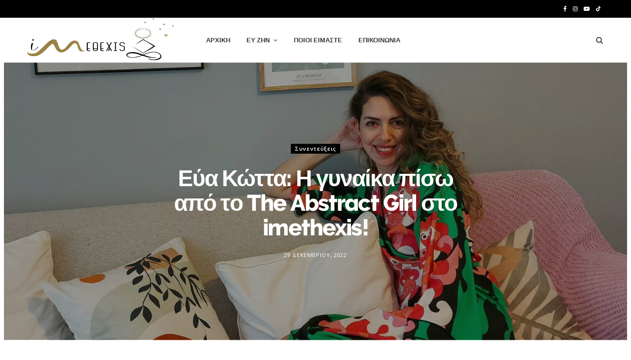

--- FILE ---
content_type: text/html; charset=UTF-8
request_url: https://imethexis.gr/eva-kotta-i-gynaika-piso-apo-to-the-abstract-girl-sto-imethexis/
body_size: 74164
content:
<!DOCTYPE html>
<html dir="ltr" lang="el" prefix="og: https://ogp.me/ns#">

<head>

	<meta charset="UTF-8" />
	<meta http-equiv="x-ua-compatible" content="ie=edge" />
	<meta name="viewport" content="width=device-width, initial-scale=1" />
	<link rel="pingback" href="https://imethexis.gr/xmlrpc.php" />
	<link rel="profile" href="http://gmpg.org/xfn/11" />
	
	<title>Εύα Κώττα: Η γυναίκα πίσω απ'το Abstract Girl - imethexis.gr</title><link rel="preload" as="image" imagesrcset="https://imethexis.gr/wp-content/uploads/2022/12/eva_kotta-1-1536x2048.jpg 1536w, https://imethexis.gr/wp-content/uploads/2022/12/eva_kotta-1-225x300.jpg 225w, https://imethexis.gr/wp-content/uploads/2022/12/eva_kotta-1-768x1024.jpg 768w, https://imethexis.gr/wp-content/uploads/2022/12/eva_kotta-1-1152x1536.jpg 1152w, https://imethexis.gr/wp-content/uploads/2022/12/eva_kotta-1-175x233.jpg 175w, https://imethexis.gr/wp-content/uploads/2022/12/eva_kotta-1-450x600.jpg 450w, https://imethexis.gr/wp-content/uploads/2022/12/eva_kotta-1-1170x1560.jpg 1170w, https://imethexis.gr/wp-content/uploads/2022/12/eva_kotta-1-scaled.jpg 1920w" imagesizes="auto, (max-width: 1920px) 100vw, 1920px" /><link rel="preload" as="font" href="https://imethexis.gr/wp-content/themes/cheerup/css/icons/fonts/ts-icons.woff2?v1.1" type="font/woff2" crossorigin="anonymous" />
	<style>img:is([sizes="auto" i], [sizes^="auto," i]) { contain-intrinsic-size: 3000px 1500px }</style>
	
		<!-- All in One SEO 4.9.3 - aioseo.com -->
	<meta name="description" content="Αποτελεί ένα φωτεινό παράδειγμα ότι η νέα γενιά είναι ο φάρος για να μεγαλώσουμε παιδιά με περισσότερη ενσυναίσθηση, που θα ενδιαφέρονται για την ουσία" />
	<meta name="robots" content="max-image-preview:large" />
	<meta name="author" content="Chara Revi"/>
	<meta name="google-site-verification" content="xZw0xFUbLEMIwV8_0EKbxyMR7mCCZqRQhKlcoF_t11Q" />
	<link rel="canonical" href="https://imethexis.gr/eva-kotta-i-gynaika-piso-apo-to-the-abstract-girl-sto-imethexis/" />
	<meta name="generator" content="All in One SEO (AIOSEO) 4.9.3" />
		<meta property="og:locale" content="el_GR" />
		<meta property="og:site_name" content="imethexis.gr - Μέθεξις" />
		<meta property="og:type" content="article" />
		<meta property="og:title" content="Εύα Κώττα: Η γυναίκα πίσω απ&#039;το Abstract Girl" />
		<meta property="og:description" content="Αποτελεί ένα φωτεινό παράδειγμα ότι η νέα γενιά είναι ο φάρος για να μεγαλώσουμε παιδιά με περισσότερη ενσυναίσθηση..." />
		<meta property="og:url" content="https://imethexis.gr/eva-kotta-i-gynaika-piso-apo-to-the-abstract-girl-sto-imethexis/" />
		<meta property="og:image" content="https://imethexis.gr/wp-content/uploads/2022/12/eva_kotta-1-scaled.jpg" />
		<meta property="og:image:secure_url" content="https://imethexis.gr/wp-content/uploads/2022/12/eva_kotta-1-scaled.jpg" />
		<meta property="og:image:width" content="1920" />
		<meta property="og:image:height" content="2560" />
		<meta property="article:published_time" content="2022-12-29T10:28:54+00:00" />
		<meta property="article:modified_time" content="2023-01-01T10:35:42+00:00" />
		<meta name="twitter:card" content="summary_large_image" />
		<meta name="twitter:title" content="Εύα Κώττα: Η γυναίκα πίσω απ&#039;το Abstract Girl" />
		<meta name="twitter:description" content="Αποτελεί ένα φωτεινό παράδειγμα ότι η νέα γενιά είναι ο φάρος για να μεγαλώσουμε παιδιά με περισσότερη ενσυναίσθηση..." />
		<meta name="twitter:image" content="https://imethexis.gr/wp-content/uploads/2022/12/eva_kotta-1-scaled.jpg" />
		<script type="application/ld+json" class="aioseo-schema">
			{"@context":"https:\/\/schema.org","@graph":[{"@type":"BlogPosting","@id":"https:\/\/imethexis.gr\/eva-kotta-i-gynaika-piso-apo-to-the-abstract-girl-sto-imethexis\/#blogposting","name":"\u0395\u03cd\u03b1 \u039a\u03ce\u03c4\u03c4\u03b1: \u0397 \u03b3\u03c5\u03bd\u03b1\u03af\u03ba\u03b1 \u03c0\u03af\u03c3\u03c9 \u03b1\u03c0'\u03c4\u03bf Abstract Girl - imethexis.gr","headline":"\u0395\u03cd\u03b1 \u039a\u03ce\u03c4\u03c4\u03b1: \u0397 \u03b3\u03c5\u03bd\u03b1\u03af\u03ba\u03b1 \u03c0\u03af\u03c3\u03c9 \u03b1\u03c0\u03cc \u03c4\u03bf The Abstract Girl \u03c3\u03c4\u03bf imethexis!","author":{"@id":"https:\/\/imethexis.gr\/author\/chararevi\/#author"},"publisher":{"@id":"https:\/\/imethexis.gr\/#organization"},"image":{"@type":"ImageObject","url":"https:\/\/imethexis.gr\/wp-content\/uploads\/2022\/12\/eva_kotta-1-scaled.jpg","width":1920,"height":2560},"datePublished":"2022-12-29T12:28:54+02:00","dateModified":"2023-01-01T12:35:42+02:00","inLanguage":"el","mainEntityOfPage":{"@id":"https:\/\/imethexis.gr\/eva-kotta-i-gynaika-piso-apo-to-the-abstract-girl-sto-imethexis\/#webpage"},"isPartOf":{"@id":"https:\/\/imethexis.gr\/eva-kotta-i-gynaika-piso-apo-to-the-abstract-girl-sto-imethexis\/#webpage"},"articleSection":"\u03a3\u03c5\u03bd\u03b5\u03bd\u03c4\u03b5\u03cd\u03be\u03b5\u03b9\u03c2, Featured, Instagram, Slider, The Abstract Girl, \u03b3\u03c5\u03bd\u03b1\u03af\u03ba\u03b1, \u0395\u03cd\u03b1 \u039a\u03ce\u03c4\u03c4\u03b1, \u03c6\u03b5\u03bc\u03b9\u03bd\u03b9\u03c3\u03bc\u03cc\u03c2"},{"@type":"BreadcrumbList","@id":"https:\/\/imethexis.gr\/eva-kotta-i-gynaika-piso-apo-to-the-abstract-girl-sto-imethexis\/#breadcrumblist","itemListElement":[{"@type":"ListItem","@id":"https:\/\/imethexis.gr#listItem","position":1,"name":"Home","item":"https:\/\/imethexis.gr","nextItem":{"@type":"ListItem","@id":"https:\/\/imethexis.gr\/category\/synenteukseis\/#listItem","name":"\u03a3\u03c5\u03bd\u03b5\u03bd\u03c4\u03b5\u03cd\u03be\u03b5\u03b9\u03c2"}},{"@type":"ListItem","@id":"https:\/\/imethexis.gr\/category\/synenteukseis\/#listItem","position":2,"name":"\u03a3\u03c5\u03bd\u03b5\u03bd\u03c4\u03b5\u03cd\u03be\u03b5\u03b9\u03c2","item":"https:\/\/imethexis.gr\/category\/synenteukseis\/","nextItem":{"@type":"ListItem","@id":"https:\/\/imethexis.gr\/eva-kotta-i-gynaika-piso-apo-to-the-abstract-girl-sto-imethexis\/#listItem","name":"\u0395\u03cd\u03b1 \u039a\u03ce\u03c4\u03c4\u03b1: \u0397 \u03b3\u03c5\u03bd\u03b1\u03af\u03ba\u03b1 \u03c0\u03af\u03c3\u03c9 \u03b1\u03c0\u03cc \u03c4\u03bf The Abstract Girl \u03c3\u03c4\u03bf imethexis!"},"previousItem":{"@type":"ListItem","@id":"https:\/\/imethexis.gr#listItem","name":"Home"}},{"@type":"ListItem","@id":"https:\/\/imethexis.gr\/eva-kotta-i-gynaika-piso-apo-to-the-abstract-girl-sto-imethexis\/#listItem","position":3,"name":"\u0395\u03cd\u03b1 \u039a\u03ce\u03c4\u03c4\u03b1: \u0397 \u03b3\u03c5\u03bd\u03b1\u03af\u03ba\u03b1 \u03c0\u03af\u03c3\u03c9 \u03b1\u03c0\u03cc \u03c4\u03bf The Abstract Girl \u03c3\u03c4\u03bf imethexis!","previousItem":{"@type":"ListItem","@id":"https:\/\/imethexis.gr\/category\/synenteukseis\/#listItem","name":"\u03a3\u03c5\u03bd\u03b5\u03bd\u03c4\u03b5\u03cd\u03be\u03b5\u03b9\u03c2"}}]},{"@type":"Organization","@id":"https:\/\/imethexis.gr\/#organization","name":"imethexis.gr","description":"\u039c\u03ad\u03b8\u03b5\u03be\u03b9\u03c2","url":"https:\/\/imethexis.gr\/"},{"@type":"Person","@id":"https:\/\/imethexis.gr\/author\/chararevi\/#author","url":"https:\/\/imethexis.gr\/author\/chararevi\/","name":"Chara Revi"},{"@type":"WebPage","@id":"https:\/\/imethexis.gr\/eva-kotta-i-gynaika-piso-apo-to-the-abstract-girl-sto-imethexis\/#webpage","url":"https:\/\/imethexis.gr\/eva-kotta-i-gynaika-piso-apo-to-the-abstract-girl-sto-imethexis\/","name":"\u0395\u03cd\u03b1 \u039a\u03ce\u03c4\u03c4\u03b1: \u0397 \u03b3\u03c5\u03bd\u03b1\u03af\u03ba\u03b1 \u03c0\u03af\u03c3\u03c9 \u03b1\u03c0'\u03c4\u03bf Abstract Girl - imethexis.gr","description":"\u0391\u03c0\u03bf\u03c4\u03b5\u03bb\u03b5\u03af \u03ad\u03bd\u03b1 \u03c6\u03c9\u03c4\u03b5\u03b9\u03bd\u03cc \u03c0\u03b1\u03c1\u03ac\u03b4\u03b5\u03b9\u03b3\u03bc\u03b1 \u03cc\u03c4\u03b9 \u03b7 \u03bd\u03ad\u03b1 \u03b3\u03b5\u03bd\u03b9\u03ac \u03b5\u03af\u03bd\u03b1\u03b9 \u03bf \u03c6\u03ac\u03c1\u03bf\u03c2 \u03b3\u03b9\u03b1 \u03bd\u03b1 \u03bc\u03b5\u03b3\u03b1\u03bb\u03ce\u03c3\u03bf\u03c5\u03bc\u03b5 \u03c0\u03b1\u03b9\u03b4\u03b9\u03ac \u03bc\u03b5 \u03c0\u03b5\u03c1\u03b9\u03c3\u03c3\u03cc\u03c4\u03b5\u03c1\u03b7 \u03b5\u03bd\u03c3\u03c5\u03bd\u03b1\u03af\u03c3\u03b8\u03b7\u03c3\u03b7, \u03c0\u03bf\u03c5 \u03b8\u03b1 \u03b5\u03bd\u03b4\u03b9\u03b1\u03c6\u03ad\u03c1\u03bf\u03bd\u03c4\u03b1\u03b9 \u03b3\u03b9\u03b1 \u03c4\u03b7\u03bd \u03bf\u03c5\u03c3\u03af\u03b1","inLanguage":"el","isPartOf":{"@id":"https:\/\/imethexis.gr\/#website"},"breadcrumb":{"@id":"https:\/\/imethexis.gr\/eva-kotta-i-gynaika-piso-apo-to-the-abstract-girl-sto-imethexis\/#breadcrumblist"},"author":{"@id":"https:\/\/imethexis.gr\/author\/chararevi\/#author"},"creator":{"@id":"https:\/\/imethexis.gr\/author\/chararevi\/#author"},"image":{"@type":"ImageObject","url":"https:\/\/imethexis.gr\/wp-content\/uploads\/2022\/12\/eva_kotta-1-scaled.jpg","@id":"https:\/\/imethexis.gr\/eva-kotta-i-gynaika-piso-apo-to-the-abstract-girl-sto-imethexis\/#mainImage","width":1920,"height":2560},"primaryImageOfPage":{"@id":"https:\/\/imethexis.gr\/eva-kotta-i-gynaika-piso-apo-to-the-abstract-girl-sto-imethexis\/#mainImage"},"datePublished":"2022-12-29T12:28:54+02:00","dateModified":"2023-01-01T12:35:42+02:00"},{"@type":"WebSite","@id":"https:\/\/imethexis.gr\/#website","url":"https:\/\/imethexis.gr\/","name":"imethexis.gr","description":"\u039c\u03ad\u03b8\u03b5\u03be\u03b9\u03c2","inLanguage":"el","publisher":{"@id":"https:\/\/imethexis.gr\/#organization"}}]}
		</script>
		<!-- All in One SEO -->

<link rel='dns-prefetch' href='//fonts.googleapis.com' />
<link rel="alternate" type="application/rss+xml" title="Ροή RSS &raquo; imethexis.gr" href="https://imethexis.gr/feed/" />
<link rel="alternate" type="application/rss+xml" title="Ροή Σχολίων &raquo; imethexis.gr" href="https://imethexis.gr/comments/feed/" />
<link rel="alternate" type="application/rss+xml" title="Ροή Σχολίων imethexis.gr &raquo; Εύα Κώττα: Η γυναίκα πίσω από το The Abstract Girl στο imethexis!" href="https://imethexis.gr/eva-kotta-i-gynaika-piso-apo-to-the-abstract-girl-sto-imethexis/feed/" />
<script>(()=>{"use strict";const e=[400,500,600,700,800,900],t=e=>`wprm-min-${e}`,n=e=>`wprm-max-${e}`,s=new Set,o="ResizeObserver"in window,r=o?new ResizeObserver((e=>{for(const t of e)c(t.target)})):null,i=.5/(window.devicePixelRatio||1);function c(s){const o=s.getBoundingClientRect().width||0;for(let r=0;r<e.length;r++){const c=e[r],a=o<=c+i;o>c+i?s.classList.add(t(c)):s.classList.remove(t(c)),a?s.classList.add(n(c)):s.classList.remove(n(c))}}function a(e){s.has(e)||(s.add(e),r&&r.observe(e),c(e))}!function(e=document){e.querySelectorAll(".wprm-recipe").forEach(a)}();if(new MutationObserver((e=>{for(const t of e)for(const e of t.addedNodes)e instanceof Element&&(e.matches?.(".wprm-recipe")&&a(e),e.querySelectorAll?.(".wprm-recipe").forEach(a))})).observe(document.documentElement,{childList:!0,subtree:!0}),!o){let e=0;addEventListener("resize",(()=>{e&&cancelAnimationFrame(e),e=requestAnimationFrame((()=>s.forEach(c)))}),{passive:!0})}})();</script>		<!-- This site uses the Google Analytics by MonsterInsights plugin v9.11.1 - Using Analytics tracking - https://www.monsterinsights.com/ -->
							<script src="//www.googletagmanager.com/gtag/js?id=G-DKPYZN3HXJ"  data-cfasync="false" data-wpfc-render="false" type="text/javascript" async></script>
			<script data-cfasync="false" data-wpfc-render="false" type="text/javascript">
				var mi_version = '9.11.1';
				var mi_track_user = true;
				var mi_no_track_reason = '';
								var MonsterInsightsDefaultLocations = {"page_location":"https:\/\/imethexis.gr\/eva-kotta-i-gynaika-piso-apo-to-the-abstract-girl-sto-imethexis\/"};
								if ( typeof MonsterInsightsPrivacyGuardFilter === 'function' ) {
					var MonsterInsightsLocations = (typeof MonsterInsightsExcludeQuery === 'object') ? MonsterInsightsPrivacyGuardFilter( MonsterInsightsExcludeQuery ) : MonsterInsightsPrivacyGuardFilter( MonsterInsightsDefaultLocations );
				} else {
					var MonsterInsightsLocations = (typeof MonsterInsightsExcludeQuery === 'object') ? MonsterInsightsExcludeQuery : MonsterInsightsDefaultLocations;
				}

								var disableStrs = [
										'ga-disable-G-DKPYZN3HXJ',
									];

				/* Function to detect opted out users */
				function __gtagTrackerIsOptedOut() {
					for (var index = 0; index < disableStrs.length; index++) {
						if (document.cookie.indexOf(disableStrs[index] + '=true') > -1) {
							return true;
						}
					}

					return false;
				}

				/* Disable tracking if the opt-out cookie exists. */
				if (__gtagTrackerIsOptedOut()) {
					for (var index = 0; index < disableStrs.length; index++) {
						window[disableStrs[index]] = true;
					}
				}

				/* Opt-out function */
				function __gtagTrackerOptout() {
					for (var index = 0; index < disableStrs.length; index++) {
						document.cookie = disableStrs[index] + '=true; expires=Thu, 31 Dec 2099 23:59:59 UTC; path=/';
						window[disableStrs[index]] = true;
					}
				}

				if ('undefined' === typeof gaOptout) {
					function gaOptout() {
						__gtagTrackerOptout();
					}
				}
								window.dataLayer = window.dataLayer || [];

				window.MonsterInsightsDualTracker = {
					helpers: {},
					trackers: {},
				};
				if (mi_track_user) {
					function __gtagDataLayer() {
						dataLayer.push(arguments);
					}

					function __gtagTracker(type, name, parameters) {
						if (!parameters) {
							parameters = {};
						}

						if (parameters.send_to) {
							__gtagDataLayer.apply(null, arguments);
							return;
						}

						if (type === 'event') {
														parameters.send_to = monsterinsights_frontend.v4_id;
							var hookName = name;
							if (typeof parameters['event_category'] !== 'undefined') {
								hookName = parameters['event_category'] + ':' + name;
							}

							if (typeof MonsterInsightsDualTracker.trackers[hookName] !== 'undefined') {
								MonsterInsightsDualTracker.trackers[hookName](parameters);
							} else {
								__gtagDataLayer('event', name, parameters);
							}
							
						} else {
							__gtagDataLayer.apply(null, arguments);
						}
					}

					__gtagTracker('js', new Date());
					__gtagTracker('set', {
						'developer_id.dZGIzZG': true,
											});
					if ( MonsterInsightsLocations.page_location ) {
						__gtagTracker('set', MonsterInsightsLocations);
					}
										__gtagTracker('config', 'G-DKPYZN3HXJ', {"forceSSL":"true","link_attribution":"true"} );
										window.gtag = __gtagTracker;										(function () {
						/* https://developers.google.com/analytics/devguides/collection/analyticsjs/ */
						/* ga and __gaTracker compatibility shim. */
						var noopfn = function () {
							return null;
						};
						var newtracker = function () {
							return new Tracker();
						};
						var Tracker = function () {
							return null;
						};
						var p = Tracker.prototype;
						p.get = noopfn;
						p.set = noopfn;
						p.send = function () {
							var args = Array.prototype.slice.call(arguments);
							args.unshift('send');
							__gaTracker.apply(null, args);
						};
						var __gaTracker = function () {
							var len = arguments.length;
							if (len === 0) {
								return;
							}
							var f = arguments[len - 1];
							if (typeof f !== 'object' || f === null || typeof f.hitCallback !== 'function') {
								if ('send' === arguments[0]) {
									var hitConverted, hitObject = false, action;
									if ('event' === arguments[1]) {
										if ('undefined' !== typeof arguments[3]) {
											hitObject = {
												'eventAction': arguments[3],
												'eventCategory': arguments[2],
												'eventLabel': arguments[4],
												'value': arguments[5] ? arguments[5] : 1,
											}
										}
									}
									if ('pageview' === arguments[1]) {
										if ('undefined' !== typeof arguments[2]) {
											hitObject = {
												'eventAction': 'page_view',
												'page_path': arguments[2],
											}
										}
									}
									if (typeof arguments[2] === 'object') {
										hitObject = arguments[2];
									}
									if (typeof arguments[5] === 'object') {
										Object.assign(hitObject, arguments[5]);
									}
									if ('undefined' !== typeof arguments[1].hitType) {
										hitObject = arguments[1];
										if ('pageview' === hitObject.hitType) {
											hitObject.eventAction = 'page_view';
										}
									}
									if (hitObject) {
										action = 'timing' === arguments[1].hitType ? 'timing_complete' : hitObject.eventAction;
										hitConverted = mapArgs(hitObject);
										__gtagTracker('event', action, hitConverted);
									}
								}
								return;
							}

							function mapArgs(args) {
								var arg, hit = {};
								var gaMap = {
									'eventCategory': 'event_category',
									'eventAction': 'event_action',
									'eventLabel': 'event_label',
									'eventValue': 'event_value',
									'nonInteraction': 'non_interaction',
									'timingCategory': 'event_category',
									'timingVar': 'name',
									'timingValue': 'value',
									'timingLabel': 'event_label',
									'page': 'page_path',
									'location': 'page_location',
									'title': 'page_title',
									'referrer' : 'page_referrer',
								};
								for (arg in args) {
																		if (!(!args.hasOwnProperty(arg) || !gaMap.hasOwnProperty(arg))) {
										hit[gaMap[arg]] = args[arg];
									} else {
										hit[arg] = args[arg];
									}
								}
								return hit;
							}

							try {
								f.hitCallback();
							} catch (ex) {
							}
						};
						__gaTracker.create = newtracker;
						__gaTracker.getByName = newtracker;
						__gaTracker.getAll = function () {
							return [];
						};
						__gaTracker.remove = noopfn;
						__gaTracker.loaded = true;
						window['__gaTracker'] = __gaTracker;
					})();
									} else {
										console.log("");
					(function () {
						function __gtagTracker() {
							return null;
						}

						window['__gtagTracker'] = __gtagTracker;
						window['gtag'] = __gtagTracker;
					})();
									}
			</script>
							<!-- / Google Analytics by MonsterInsights -->
		<script type="text/javascript">
/* <![CDATA[ */
window._wpemojiSettings = {"baseUrl":"https:\/\/s.w.org\/images\/core\/emoji\/16.0.1\/72x72\/","ext":".png","svgUrl":"https:\/\/s.w.org\/images\/core\/emoji\/16.0.1\/svg\/","svgExt":".svg","source":{"concatemoji":"https:\/\/imethexis.gr\/wp-includes\/js\/wp-emoji-release.min.js?ver=6.8.3"}};
/*! This file is auto-generated */
!function(s,n){var o,i,e;function c(e){try{var t={supportTests:e,timestamp:(new Date).valueOf()};sessionStorage.setItem(o,JSON.stringify(t))}catch(e){}}function p(e,t,n){e.clearRect(0,0,e.canvas.width,e.canvas.height),e.fillText(t,0,0);var t=new Uint32Array(e.getImageData(0,0,e.canvas.width,e.canvas.height).data),a=(e.clearRect(0,0,e.canvas.width,e.canvas.height),e.fillText(n,0,0),new Uint32Array(e.getImageData(0,0,e.canvas.width,e.canvas.height).data));return t.every(function(e,t){return e===a[t]})}function u(e,t){e.clearRect(0,0,e.canvas.width,e.canvas.height),e.fillText(t,0,0);for(var n=e.getImageData(16,16,1,1),a=0;a<n.data.length;a++)if(0!==n.data[a])return!1;return!0}function f(e,t,n,a){switch(t){case"flag":return n(e,"\ud83c\udff3\ufe0f\u200d\u26a7\ufe0f","\ud83c\udff3\ufe0f\u200b\u26a7\ufe0f")?!1:!n(e,"\ud83c\udde8\ud83c\uddf6","\ud83c\udde8\u200b\ud83c\uddf6")&&!n(e,"\ud83c\udff4\udb40\udc67\udb40\udc62\udb40\udc65\udb40\udc6e\udb40\udc67\udb40\udc7f","\ud83c\udff4\u200b\udb40\udc67\u200b\udb40\udc62\u200b\udb40\udc65\u200b\udb40\udc6e\u200b\udb40\udc67\u200b\udb40\udc7f");case"emoji":return!a(e,"\ud83e\udedf")}return!1}function g(e,t,n,a){var r="undefined"!=typeof WorkerGlobalScope&&self instanceof WorkerGlobalScope?new OffscreenCanvas(300,150):s.createElement("canvas"),o=r.getContext("2d",{willReadFrequently:!0}),i=(o.textBaseline="top",o.font="600 32px Arial",{});return e.forEach(function(e){i[e]=t(o,e,n,a)}),i}function t(e){var t=s.createElement("script");t.src=e,t.defer=!0,s.head.appendChild(t)}"undefined"!=typeof Promise&&(o="wpEmojiSettingsSupports",i=["flag","emoji"],n.supports={everything:!0,everythingExceptFlag:!0},e=new Promise(function(e){s.addEventListener("DOMContentLoaded",e,{once:!0})}),new Promise(function(t){var n=function(){try{var e=JSON.parse(sessionStorage.getItem(o));if("object"==typeof e&&"number"==typeof e.timestamp&&(new Date).valueOf()<e.timestamp+604800&&"object"==typeof e.supportTests)return e.supportTests}catch(e){}return null}();if(!n){if("undefined"!=typeof Worker&&"undefined"!=typeof OffscreenCanvas&&"undefined"!=typeof URL&&URL.createObjectURL&&"undefined"!=typeof Blob)try{var e="postMessage("+g.toString()+"("+[JSON.stringify(i),f.toString(),p.toString(),u.toString()].join(",")+"));",a=new Blob([e],{type:"text/javascript"}),r=new Worker(URL.createObjectURL(a),{name:"wpTestEmojiSupports"});return void(r.onmessage=function(e){c(n=e.data),r.terminate(),t(n)})}catch(e){}c(n=g(i,f,p,u))}t(n)}).then(function(e){for(var t in e)n.supports[t]=e[t],n.supports.everything=n.supports.everything&&n.supports[t],"flag"!==t&&(n.supports.everythingExceptFlag=n.supports.everythingExceptFlag&&n.supports[t]);n.supports.everythingExceptFlag=n.supports.everythingExceptFlag&&!n.supports.flag,n.DOMReady=!1,n.readyCallback=function(){n.DOMReady=!0}}).then(function(){return e}).then(function(){var e;n.supports.everything||(n.readyCallback(),(e=n.source||{}).concatemoji?t(e.concatemoji):e.wpemoji&&e.twemoji&&(t(e.twemoji),t(e.wpemoji)))}))}((window,document),window._wpemojiSettings);
/* ]]> */
</script>

<link rel='stylesheet' id='wprm-public-css' href='https://imethexis.gr/wp-content/plugins/wp-recipe-maker/dist/public-modern.css?ver=10.2.0' type='text/css' media='all' />
<style id='wp-emoji-styles-inline-css' type='text/css'>

	img.wp-smiley, img.emoji {
		display: inline !important;
		border: none !important;
		box-shadow: none !important;
		height: 1em !important;
		width: 1em !important;
		margin: 0 0.07em !important;
		vertical-align: -0.1em !important;
		background: none !important;
		padding: 0 !important;
	}
</style>
<link rel='stylesheet' id='wp-block-library-css' href='https://imethexis.gr/wp-includes/css/dist/block-library/style.min.css?ver=6.8.3' type='text/css' media='all' />
<style id='classic-theme-styles-inline-css' type='text/css'>
/*! This file is auto-generated */
.wp-block-button__link{color:#fff;background-color:#32373c;border-radius:9999px;box-shadow:none;text-decoration:none;padding:calc(.667em + 2px) calc(1.333em + 2px);font-size:1.125em}.wp-block-file__button{background:#32373c;color:#fff;text-decoration:none}
</style>
<link rel='stylesheet' id='aioseo/css/src/vue/standalone/blocks/table-of-contents/global.scss-css' href='https://imethexis.gr/wp-content/plugins/all-in-one-seo-pack/dist/Lite/assets/css/table-of-contents/global.e90f6d47.css?ver=4.9.3' type='text/css' media='all' />
<style id='global-styles-inline-css' type='text/css'>
:root{--wp--preset--aspect-ratio--square: 1;--wp--preset--aspect-ratio--4-3: 4/3;--wp--preset--aspect-ratio--3-4: 3/4;--wp--preset--aspect-ratio--3-2: 3/2;--wp--preset--aspect-ratio--2-3: 2/3;--wp--preset--aspect-ratio--16-9: 16/9;--wp--preset--aspect-ratio--9-16: 9/16;--wp--preset--color--black: #000000;--wp--preset--color--cyan-bluish-gray: #abb8c3;--wp--preset--color--white: #ffffff;--wp--preset--color--pale-pink: #f78da7;--wp--preset--color--vivid-red: #cf2e2e;--wp--preset--color--luminous-vivid-orange: #ff6900;--wp--preset--color--luminous-vivid-amber: #fcb900;--wp--preset--color--light-green-cyan: #7bdcb5;--wp--preset--color--vivid-green-cyan: #00d084;--wp--preset--color--pale-cyan-blue: #8ed1fc;--wp--preset--color--vivid-cyan-blue: #0693e3;--wp--preset--color--vivid-purple: #9b51e0;--wp--preset--gradient--vivid-cyan-blue-to-vivid-purple: linear-gradient(135deg,rgba(6,147,227,1) 0%,rgb(155,81,224) 100%);--wp--preset--gradient--light-green-cyan-to-vivid-green-cyan: linear-gradient(135deg,rgb(122,220,180) 0%,rgb(0,208,130) 100%);--wp--preset--gradient--luminous-vivid-amber-to-luminous-vivid-orange: linear-gradient(135deg,rgba(252,185,0,1) 0%,rgba(255,105,0,1) 100%);--wp--preset--gradient--luminous-vivid-orange-to-vivid-red: linear-gradient(135deg,rgba(255,105,0,1) 0%,rgb(207,46,46) 100%);--wp--preset--gradient--very-light-gray-to-cyan-bluish-gray: linear-gradient(135deg,rgb(238,238,238) 0%,rgb(169,184,195) 100%);--wp--preset--gradient--cool-to-warm-spectrum: linear-gradient(135deg,rgb(74,234,220) 0%,rgb(151,120,209) 20%,rgb(207,42,186) 40%,rgb(238,44,130) 60%,rgb(251,105,98) 80%,rgb(254,248,76) 100%);--wp--preset--gradient--blush-light-purple: linear-gradient(135deg,rgb(255,206,236) 0%,rgb(152,150,240) 100%);--wp--preset--gradient--blush-bordeaux: linear-gradient(135deg,rgb(254,205,165) 0%,rgb(254,45,45) 50%,rgb(107,0,62) 100%);--wp--preset--gradient--luminous-dusk: linear-gradient(135deg,rgb(255,203,112) 0%,rgb(199,81,192) 50%,rgb(65,88,208) 100%);--wp--preset--gradient--pale-ocean: linear-gradient(135deg,rgb(255,245,203) 0%,rgb(182,227,212) 50%,rgb(51,167,181) 100%);--wp--preset--gradient--electric-grass: linear-gradient(135deg,rgb(202,248,128) 0%,rgb(113,206,126) 100%);--wp--preset--gradient--midnight: linear-gradient(135deg,rgb(2,3,129) 0%,rgb(40,116,252) 100%);--wp--preset--font-size--small: 13px;--wp--preset--font-size--medium: 20px;--wp--preset--font-size--large: 36px;--wp--preset--font-size--x-large: 42px;--wp--preset--spacing--20: 0.44rem;--wp--preset--spacing--30: 0.67rem;--wp--preset--spacing--40: 1rem;--wp--preset--spacing--50: 1.5rem;--wp--preset--spacing--60: 2.25rem;--wp--preset--spacing--70: 3.38rem;--wp--preset--spacing--80: 5.06rem;--wp--preset--shadow--natural: 6px 6px 9px rgba(0, 0, 0, 0.2);--wp--preset--shadow--deep: 12px 12px 50px rgba(0, 0, 0, 0.4);--wp--preset--shadow--sharp: 6px 6px 0px rgba(0, 0, 0, 0.2);--wp--preset--shadow--outlined: 6px 6px 0px -3px rgba(255, 255, 255, 1), 6px 6px rgba(0, 0, 0, 1);--wp--preset--shadow--crisp: 6px 6px 0px rgba(0, 0, 0, 1);}:where(.is-layout-flex){gap: 0.5em;}:where(.is-layout-grid){gap: 0.5em;}body .is-layout-flex{display: flex;}.is-layout-flex{flex-wrap: wrap;align-items: center;}.is-layout-flex > :is(*, div){margin: 0;}body .is-layout-grid{display: grid;}.is-layout-grid > :is(*, div){margin: 0;}:where(.wp-block-columns.is-layout-flex){gap: 2em;}:where(.wp-block-columns.is-layout-grid){gap: 2em;}:where(.wp-block-post-template.is-layout-flex){gap: 1.25em;}:where(.wp-block-post-template.is-layout-grid){gap: 1.25em;}.has-black-color{color: var(--wp--preset--color--black) !important;}.has-cyan-bluish-gray-color{color: var(--wp--preset--color--cyan-bluish-gray) !important;}.has-white-color{color: var(--wp--preset--color--white) !important;}.has-pale-pink-color{color: var(--wp--preset--color--pale-pink) !important;}.has-vivid-red-color{color: var(--wp--preset--color--vivid-red) !important;}.has-luminous-vivid-orange-color{color: var(--wp--preset--color--luminous-vivid-orange) !important;}.has-luminous-vivid-amber-color{color: var(--wp--preset--color--luminous-vivid-amber) !important;}.has-light-green-cyan-color{color: var(--wp--preset--color--light-green-cyan) !important;}.has-vivid-green-cyan-color{color: var(--wp--preset--color--vivid-green-cyan) !important;}.has-pale-cyan-blue-color{color: var(--wp--preset--color--pale-cyan-blue) !important;}.has-vivid-cyan-blue-color{color: var(--wp--preset--color--vivid-cyan-blue) !important;}.has-vivid-purple-color{color: var(--wp--preset--color--vivid-purple) !important;}.has-black-background-color{background-color: var(--wp--preset--color--black) !important;}.has-cyan-bluish-gray-background-color{background-color: var(--wp--preset--color--cyan-bluish-gray) !important;}.has-white-background-color{background-color: var(--wp--preset--color--white) !important;}.has-pale-pink-background-color{background-color: var(--wp--preset--color--pale-pink) !important;}.has-vivid-red-background-color{background-color: var(--wp--preset--color--vivid-red) !important;}.has-luminous-vivid-orange-background-color{background-color: var(--wp--preset--color--luminous-vivid-orange) !important;}.has-luminous-vivid-amber-background-color{background-color: var(--wp--preset--color--luminous-vivid-amber) !important;}.has-light-green-cyan-background-color{background-color: var(--wp--preset--color--light-green-cyan) !important;}.has-vivid-green-cyan-background-color{background-color: var(--wp--preset--color--vivid-green-cyan) !important;}.has-pale-cyan-blue-background-color{background-color: var(--wp--preset--color--pale-cyan-blue) !important;}.has-vivid-cyan-blue-background-color{background-color: var(--wp--preset--color--vivid-cyan-blue) !important;}.has-vivid-purple-background-color{background-color: var(--wp--preset--color--vivid-purple) !important;}.has-black-border-color{border-color: var(--wp--preset--color--black) !important;}.has-cyan-bluish-gray-border-color{border-color: var(--wp--preset--color--cyan-bluish-gray) !important;}.has-white-border-color{border-color: var(--wp--preset--color--white) !important;}.has-pale-pink-border-color{border-color: var(--wp--preset--color--pale-pink) !important;}.has-vivid-red-border-color{border-color: var(--wp--preset--color--vivid-red) !important;}.has-luminous-vivid-orange-border-color{border-color: var(--wp--preset--color--luminous-vivid-orange) !important;}.has-luminous-vivid-amber-border-color{border-color: var(--wp--preset--color--luminous-vivid-amber) !important;}.has-light-green-cyan-border-color{border-color: var(--wp--preset--color--light-green-cyan) !important;}.has-vivid-green-cyan-border-color{border-color: var(--wp--preset--color--vivid-green-cyan) !important;}.has-pale-cyan-blue-border-color{border-color: var(--wp--preset--color--pale-cyan-blue) !important;}.has-vivid-cyan-blue-border-color{border-color: var(--wp--preset--color--vivid-cyan-blue) !important;}.has-vivid-purple-border-color{border-color: var(--wp--preset--color--vivid-purple) !important;}.has-vivid-cyan-blue-to-vivid-purple-gradient-background{background: var(--wp--preset--gradient--vivid-cyan-blue-to-vivid-purple) !important;}.has-light-green-cyan-to-vivid-green-cyan-gradient-background{background: var(--wp--preset--gradient--light-green-cyan-to-vivid-green-cyan) !important;}.has-luminous-vivid-amber-to-luminous-vivid-orange-gradient-background{background: var(--wp--preset--gradient--luminous-vivid-amber-to-luminous-vivid-orange) !important;}.has-luminous-vivid-orange-to-vivid-red-gradient-background{background: var(--wp--preset--gradient--luminous-vivid-orange-to-vivid-red) !important;}.has-very-light-gray-to-cyan-bluish-gray-gradient-background{background: var(--wp--preset--gradient--very-light-gray-to-cyan-bluish-gray) !important;}.has-cool-to-warm-spectrum-gradient-background{background: var(--wp--preset--gradient--cool-to-warm-spectrum) !important;}.has-blush-light-purple-gradient-background{background: var(--wp--preset--gradient--blush-light-purple) !important;}.has-blush-bordeaux-gradient-background{background: var(--wp--preset--gradient--blush-bordeaux) !important;}.has-luminous-dusk-gradient-background{background: var(--wp--preset--gradient--luminous-dusk) !important;}.has-pale-ocean-gradient-background{background: var(--wp--preset--gradient--pale-ocean) !important;}.has-electric-grass-gradient-background{background: var(--wp--preset--gradient--electric-grass) !important;}.has-midnight-gradient-background{background: var(--wp--preset--gradient--midnight) !important;}.has-small-font-size{font-size: var(--wp--preset--font-size--small) !important;}.has-medium-font-size{font-size: var(--wp--preset--font-size--medium) !important;}.has-large-font-size{font-size: var(--wp--preset--font-size--large) !important;}.has-x-large-font-size{font-size: var(--wp--preset--font-size--x-large) !important;}
:where(.wp-block-post-template.is-layout-flex){gap: 1.25em;}:where(.wp-block-post-template.is-layout-grid){gap: 1.25em;}
:where(.wp-block-columns.is-layout-flex){gap: 2em;}:where(.wp-block-columns.is-layout-grid){gap: 2em;}
:root :where(.wp-block-pullquote){font-size: 1.5em;line-height: 1.6;}
</style>
<link rel='stylesheet' id='contact-form-7-css' href='https://imethexis.gr/wp-content/plugins/contact-form-7/includes/css/styles.css?ver=6.1.3' type='text/css' media='all' />
<link crossorigin="anonymous" rel='stylesheet' id='cheerup-fonts-css' href='https://fonts.googleapis.com/css?family=Open+Sans%3A400%2C400i%2C600%2C700%7CLora%3A400i&#038;subset=latin%2Cgreek' type='text/css' media='all' />
<link rel='stylesheet' id='cheerup-core-css' href='https://imethexis.gr/wp-content/themes/cheerup/style.css?ver=8.1.0' type='text/css' media='all' />
<link rel='stylesheet' id='cheerup-icons-css' href='https://imethexis.gr/wp-content/themes/cheerup/css/icons/icons.css?ver=8.1.0' type='text/css' media='all' />
<link rel='stylesheet' id='cheerup-lightbox-css' href='https://imethexis.gr/wp-content/themes/cheerup/css/lightbox.css?ver=8.1.0' type='text/css' media='all' />
<link rel='stylesheet' id='cheerup-skin-css' href='https://imethexis.gr/wp-content/themes/cheerup/css/skin-bold.css?ver=8.1.0' type='text/css' media='all' />
<style id='cheerup-skin-inline-css' type='text/css'>
:root { --main-color: #ff6644;
--main-color-rgb: 255,102,68;
--h-color: #b89f5e; }
.main-footer .upper-footer { background-color: #ffd8d6; border-top: none; }
.main-footer .post-title, .main-footer .product-title { color: #000000 !important; }
.main-footer .lower-footer { background-color: #ffd8d6; border-top: none; }


</style>
<link rel='stylesheet' id='cheerup-font-raleway-css' href='https://imethexis.gr/wp-content/themes/cheerup/css/fonts/raleway.css?ver=8.1.0' type='text/css' media='all' />
<script type="text/javascript" id="cheerup-lazy-inline-js-after">
/* <![CDATA[ */
/**
 * @copyright ThemeSphere
 * @preserve
 */
var BunyadLazy={};BunyadLazy.load=function(){function a(e,n){var t={};e.dataset.bgset&&e.dataset.sizes?(t.sizes=e.dataset.sizes,t.srcset=e.dataset.bgset):t.src=e.dataset.bgsrc,function(t){var a=t.dataset.ratio;if(0<a){const e=t.parentElement;if(e.classList.contains("media-ratio")){const n=e.style;n.getPropertyValue("--a-ratio")||(n.paddingBottom=100/a+"%")}}}(e);var a,o=document.createElement("img");for(a in o.onload=function(){var t="url('"+(o.currentSrc||o.src)+"')",a=e.style;a.backgroundImage!==t&&requestAnimationFrame(()=>{a.backgroundImage=t,n&&n()}),o.onload=null,o.onerror=null,o=null},o.onerror=o.onload,t)o.setAttribute(a,t[a]);o&&o.complete&&0<o.naturalWidth&&o.onload&&o.onload()}function e(t){t.dataset.loaded||a(t,()=>{document.dispatchEvent(new Event("lazyloaded")),t.dataset.loaded=1})}function n(t){"complete"===document.readyState?t():window.addEventListener("load",t)}return{initEarly:function(){var t,a=()=>{document.querySelectorAll(".img.bg-cover:not(.lazyload)").forEach(e)};"complete"!==document.readyState?(t=setInterval(a,150),n(()=>{a(),clearInterval(t)})):a()},callOnLoad:n,initBgImages:function(t){t&&n(()=>{document.querySelectorAll(".img.bg-cover").forEach(e)})},bgLoad:a}}(),BunyadLazy.load.initEarly();
/* ]]> */
</script>
<script type="text/javascript" src="https://imethexis.gr/wp-content/plugins/google-analytics-for-wordpress/assets/js/frontend-gtag.min.js?ver=9.11.1" id="monsterinsights-frontend-script-js" async="async" data-wp-strategy="async"></script>
<script data-cfasync="false" data-wpfc-render="false" type="text/javascript" id='monsterinsights-frontend-script-js-extra'>/* <![CDATA[ */
var monsterinsights_frontend = {"js_events_tracking":"true","download_extensions":"doc,pdf,ppt,zip,xls,docx,pptx,xlsx","inbound_paths":"[{\"path\":\"\\\/go\\\/\",\"label\":\"affiliate\"},{\"path\":\"\\\/recommend\\\/\",\"label\":\"affiliate\"}]","home_url":"https:\/\/imethexis.gr","hash_tracking":"false","v4_id":"G-DKPYZN3HXJ"};/* ]]> */
</script>
<script type="text/javascript" src="https://imethexis.gr/wp-includes/js/jquery/jquery.min.js?ver=3.7.1" id="jquery-core-js"></script>
<script type="text/javascript" src="https://imethexis.gr/wp-includes/js/jquery/jquery-migrate.min.js?ver=3.4.1" id="jquery-migrate-js"></script>
<script></script><link rel="https://api.w.org/" href="https://imethexis.gr/wp-json/" /><link rel="alternate" title="JSON" type="application/json" href="https://imethexis.gr/wp-json/wp/v2/posts/2296" /><link rel="EditURI" type="application/rsd+xml" title="RSD" href="https://imethexis.gr/xmlrpc.php?rsd" />
<meta name="generator" content="WordPress 6.8.3" />
<link rel='shortlink' href='https://imethexis.gr/?p=2296' />
<link rel="alternate" title="oEmbed (JSON)" type="application/json+oembed" href="https://imethexis.gr/wp-json/oembed/1.0/embed?url=https%3A%2F%2Fimethexis.gr%2Feva-kotta-i-gynaika-piso-apo-to-the-abstract-girl-sto-imethexis%2F" />
<link rel="alternate" title="oEmbed (XML)" type="text/xml+oembed" href="https://imethexis.gr/wp-json/oembed/1.0/embed?url=https%3A%2F%2Fimethexis.gr%2Feva-kotta-i-gynaika-piso-apo-to-the-abstract-girl-sto-imethexis%2F&#038;format=xml" />
<!-- start Simple Custom CSS and JS -->
<script async src="https://pagead2.googlesyndication.com/pagead/js/adsbygoogle.js?client=ca-pub-9029728711486777"
     crossorigin="anonymous"></script>
<!-- Add HTML code to the header or the footer.

For example, you can use the following code for loading the jQuery library from Google CDN:
<script src="https://ajax.googleapis.com/ajax/libs/jquery/3.6.1/jquery.min.js"></script>

or the following one for loading the Bootstrap library from jsDelivr:
<link href="https://cdn.jsdelivr.net/npm/bootstrap@5.2.3/dist/css/bootstrap.min.css" rel="stylesheet" integrity="sha384-rbsA2VBKQhggwzxH7pPCaAqO46MgnOM80zW1RWuH61DGLwZJEdK2Kadq2F9CUG65" crossorigin="anonymous">

-- End of the comment --> 

<!-- end Simple Custom CSS and JS -->
<style type="text/css"> .tippy-box[data-theme~="wprm"] { background-color: #333333; color: #FFFFFF; } .tippy-box[data-theme~="wprm"][data-placement^="top"] > .tippy-arrow::before { border-top-color: #333333; } .tippy-box[data-theme~="wprm"][data-placement^="bottom"] > .tippy-arrow::before { border-bottom-color: #333333; } .tippy-box[data-theme~="wprm"][data-placement^="left"] > .tippy-arrow::before { border-left-color: #333333; } .tippy-box[data-theme~="wprm"][data-placement^="right"] > .tippy-arrow::before { border-right-color: #333333; } .tippy-box[data-theme~="wprm"] a { color: #FFFFFF; } .wprm-comment-rating svg { width: 18px !important; height: 18px !important; } img.wprm-comment-rating { width: 90px !important; height: 18px !important; } body { --comment-rating-star-color: #343434; } body { --wprm-popup-font-size: 16px; } body { --wprm-popup-background: #ffffff; } body { --wprm-popup-title: #000000; } body { --wprm-popup-content: #444444; } body { --wprm-popup-button-background: #444444; } body { --wprm-popup-button-text: #ffffff; } body { --wprm-popup-accent: #747B2D; }</style><style type="text/css">.wprm-glossary-term {color: #5A822B;text-decoration: underline;cursor: help;}</style><style type="text/css">.wprm-recipe-template-snippet-basic-buttons {
    font-family: inherit; /* wprm_font_family type=font */
    font-size: 0.9em; /* wprm_font_size type=font_size */
    text-align: center; /* wprm_text_align type=align */
    margin-top: 0px; /* wprm_margin_top type=size */
    margin-bottom: 10px; /* wprm_margin_bottom type=size */
}
.wprm-recipe-template-snippet-basic-buttons a  {
    margin: 5px; /* wprm_margin_button type=size */
    margin: 5px; /* wprm_margin_button type=size */
}

.wprm-recipe-template-snippet-basic-buttons a:first-child {
    margin-left: 0;
}
.wprm-recipe-template-snippet-basic-buttons a:last-child {
    margin-right: 0;
}/**
 * CSS for CheerUp theme's custom recipe template.
 */
.wprm-recipe-template-cheerup {
  --box-pad: 30px;
  margin: 2.5em auto;
  font-size: 1em; /* wprm_main_font_size type=font_size */
  border-style: solid; /* wprm_border_style type=border */
  border-width: 1px; /* wprm_border_width type=size */
  border-color: #efefef; /* wprm_border type=color */
  padding: var(--box-pad);
  background-color: #ffffff; /* wprm_background type=color */
  max-width: 950px; /* wprm_max_width type=size */
  box-shadow: 0 0 9px rgba(0, 0, 0, 0.05);
  border-radius: 5px;
}
@media (max-width: 540px) {
  .wprm-recipe-template-cheerup {
    margin-left: -18px;
    margin-right: -18px;
    --box-pad: 20px;
  }
}
.wprm-recipe-template-cheerup .wprm-recipe-template-ts-container > :last-child {
  margin-bottom: 0;
}
.wprm-recipe-template-cheerup .wprm-ts-img {
  position: relative;
}
.wprm-recipe-template-cheerup .wprm-recipe-image {
  max-height: 400px;
  min-height: 25px;
}
.wprm-recipe-template-cheerup .wprm-recipe-image img {
  margin: calc(-1 * var(--box-pad));
  margin-bottom: 30px;
  width: calc(100% + var(--box-pad) * 2);
  height: auto;
  max-width: initial;
  max-height: inherit;
  object-fit: cover;
}
.wprm-recipe-template-cheerup .wprm-recipe-image amp-img > img {
  object-fit: cover;
}
.wprm-recipe-template-cheerup:hover .wprm-ts-buttons {
  pointer-events: auto;
  opacity: 1;
}
.wprm-recipe-template-cheerup .wprm-ts-buttons {
  position: absolute;
  bottom: 8px;
  right: -16px;
}
@media (min-width: 1201px) {
  .wprm-recipe-template-cheerup .wprm-ts-buttons {
    opacity: 0;
    pointer-events: none;
  }
}
.wprm-recipe-template-cheerup .wprm-ts-buttons a {
  display: inline-flex;
  align-items: center;
  justify-content: center;
  margin-right: 3px;
  text-transform: uppercase;
  letter-spacing: 0.08em;
  font-size: 12px;
  font-family: var(--ui-font);
  font-weight: 500;
  line-height: 1;
  box-shadow: 0 4px 10px rgba(0, 0, 0, 0.1);
}
.wprm-recipe-template-cheerup .wprm-ts-buttons svg {
  transform: scale(0.88);
  margin-right: 5px;
  opacity: 0.7;
}
.wprm-recipe-template-cheerup .wprm-block-text-bold {
  font-weight: 600 !important;
}
.wprm-recipe-template-cheerup .wprm-ts-header .wprm-recipe-name {
  margin-bottom: 10px;
  font-size: calc(18px + 0.65em);
  line-height: 1.2;
}
.wprm-recipe-template-cheerup .wprm-recipe-rating {
  margin-top: -6px;
  margin-bottom: 15px;
}
.wprm-recipe-template-cheerup .wprm-recipe-rating .wprm-recipe-rating-details {
  color: #7e7e7e;
  letter-spacing: 0.08em;
  margin-left: 20px;
}
.wprm-recipe-template-cheerup .wprm-recipe-rating svg {
  width: 15px;
  height: 15px;
  margin-right: 2px;
}
.wprm-recipe-template-cheerup .wprm-recipe-summary {
  font-size: 1.1em;
  margin-bottom: 15px;
}
.wprm-recipe-template-cheerup .wprm-ts-main-meta {
  font-size: 14px;
  color: #7e7e7e;
  margin-bottom: 20px;
}
.wprm-recipe-template-cheerup .wprm-ts-main-meta .wprm-recipe-details-label {
  text-transform: lowercase;
  font-style: italic;
  margin-right: 9px;
}
.wprm-recipe-template-cheerup .wprm-ts-main-meta .wprm-recipe-details-label:after {
  content: ":";
  margin-left: -3px;
}
.wprm-recipe-template-cheerup .wprm-ts-main-meta .wprm-recipe-details,
.wprm-recipe-template-cheerup .wprm-ts-main-meta .wprm-recipe-details-unit {
  text-transform: uppercase;
  font-weight: 600;
  font-size: 0.9em;
  letter-spacing: 0.08em;
}
.wprm-recipe-template-cheerup .wprm-ts-main-meta .wprm-recipe-details-unit {
  font-size: 0.8em;
}
.wprm-recipe-template-cheerup .wprm-recipe-times-container {
  margin-top: 8px;
  display: flex;
  flex-wrap: wrap;
  align-items: center;
}
.wprm-recipe-template-cheerup .wprm-recipe-times-container:before,
.wprm-recipe-template-cheerup .wprm-recipe-servings-container:before {
  content: "\f017";
  font-family: ts-icons;
  font-size: 15px;
  opacity: 0.5;
  margin-right: 8px;
}
.wprm-recipe-template-cheerup .wprm-recipe-servings-container:before {
  content: "\f0f5";
}
.wprm-recipe-template-cheerup .wprm-recipe-header {
  display: flex;
  justify-content: space-between;
  margin-top: 30px;
  margin-bottom: 30px;
  padding-top: 15px;
  border-top: 1px solid #efefef;
  font-size: 1em;
  font-weight: 500;
  text-transform: uppercase;
  letter-spacing: 0.08em;
}
.wprm-recipe-template-cheerup .wprm-recipe-header .wprm-toggle-container {
  font-size: 12px;
}
.wprm-recipe-template-cheerup .wprm-recipe-group-name {
  margin-top: 22px !important;
  margin-bottom: 11px;
  font-weight: 500;
  font-size: 1em;
}
.wprm-recipe-template-cheerup .wprm-recipe-ingredients li,
.wprm-recipe-template-cheerup .wprm-recipe-equipment li {
  margin-bottom: 0.35em;
  list-style-type: none !important;
  position: relative;
  padding-left: 5px;
}
.wprm-recipe-template-cheerup .wprm-recipe-ingredients li:before,
.wprm-recipe-template-cheerup .wprm-recipe-equipment li:before {
  position: absolute;
  content: "";
  background: var(--main-color, #000);
  width: 5px;
  height: 5px;
  margin-left: -22px;
  margin-top: 0.8em;
  display: inline-flex;
  align-self: center;
  vertical-align: middle;
  border-radius: 50%;
}
.wprm-recipe-template-cheerup .wprm-recipe-ingredient-notes {
  margin-left: 3px;
}
.wprm-recipe-template-cheerup .wprm-recipe-instructions,
.wprm-recipe-template-cheerup .wprm-recipe-notes {
  counter-reset: ts-recipe-inst;
}
.wprm-recipe-template-cheerup .wprm-recipe-instructions li,
.wprm-recipe-template-cheerup .wprm-recipe-notes li {
  position: relative;
  padding-left: 14px;
}
.wprm-recipe-template-cheerup .wprm-recipe-instructions li:before,
.wprm-recipe-template-cheerup .wprm-recipe-notes li:before {
  position: absolute;
  display: flex;
  content: counter(ts-recipe-inst);
  counter-increment: ts-recipe-inst;
  margin-top: 0.2em;
  left: 0;
  transform: translateX(-100%);
  width: 25px;
  height: 25px;
  border-radius: 50%;
  background: var(--main-color, #000);
  color: #fff;
  font-size: 12px;
  font-weight: 500;
  flex-shrink: 0;
  justify-content: center;
  align-items: center;
}
.wprm-recipe-template-cheerup .wprm-recipe-instruction-group-name {
  margin-top: 35px !important;
  margin-bottom: 15px;
}
.wprm-recipe-template-cheerup .wprm-recipe-notes > :last-child {
  margin-bottom: 0;
}
.wprm-recipe-template-cheerup .wprm-recipe-notes ul {
  margin-top: 10px;
}
.wprm-recipe-template-cheerup .wprm-recipe-notes ul:last-child li:last-child {
  margin-bottom: 0 !important;
}
.wprm-recipe-template-cheerup .wprm-recipe-notes li {
  list-style-type: none;
  margin-bottom: 20px;
}
.wprm-recipe-template-cheerup .wprm-recipe-notes li:before {
  content: "i";
  font-style: italic;
  font-weight: 700;
  background: #ccc;
}
.wprm-recipe-template-cheerup .wprm-recipe-notes-container {
  margin: 2.5em 0;
  border-radius: 5px;
  padding: 20px;
  font-weight: 400;
  font-style: normal;
  text-transform: none;
  border: 1px solid #efefef;
  background: #f7f7f7;
}
.wprm-recipe-template-cheerup .wprm-recipe-notes-container > .wprm-recipe-template-cheerup .wprm-recipe-notes-container {
  padding: 0;
}
.wprm-recipe-template-cheerup .wprm-recipe-notes-container .wprm-recipe-notes-header {
  margin: 0;
  margin-bottom: 20px;
  padding: 0;
  border: 0;
  font-size: 14px;
  letter-spacing: 0.12em;
  opacity: 0.7;
}
.wprm-recipe-template-cheerup .wprm-ts-meta {
  margin-bottom: -10px;
  font-size: 14px;
  opacity: 0.8;
}
.wprm-recipe-template-cheerup .wprm-ts-meta .wprm-recipe-block-container-inline {
  margin-bottom: 10px;
}
.wprm-recipe-template-cheerup .wprm-ts-meta svg {
  margin-right: 5px;
  opacity: 0.25;
}
.wprm-print-recipe .wprm-recipe-template-cheerup {
  margin: 0 auto;
  line-height: 1.7;
}
.wprm-print-recipe .wprm-recipe-template-cheerup .wprm-recipe-rating {
  display: none;
}

.post-content .wprm-recipe-link {
  display: inline-block;
  -webkit-appearance: none;
  background: var(--main-color);
  color: #fff;
  padding: 13px 20px;
  font-family: var(--ui-font);
  font-size: 11px;
  font-weight: 600;
  line-height: 1;
  height: auto;
  letter-spacing: 0.09em;
  text-transform: uppercase;
  color: #fff !important;
  border-radius: 2px;
}.wprm-recipe-template-compact-howto {
    margin: 20px auto;
    background-color: #fafafa; /* wprm_background type=color */
    font-family: -apple-system, BlinkMacSystemFont, "Segoe UI", Roboto, Oxygen-Sans, Ubuntu, Cantarell, "Helvetica Neue", sans-serif; /* wprm_main_font_family type=font */
    font-size: 0.9em; /* wprm_main_font_size type=font_size */
    line-height: 1.5em; /* wprm_main_line_height type=font_size */
    color: #333333; /* wprm_main_text type=color */
    max-width: 650px; /* wprm_max_width type=size */
}
.wprm-recipe-template-compact-howto a {
    color: #3498db; /* wprm_link type=color */
}
.wprm-recipe-template-compact-howto p, .wprm-recipe-template-compact-howto li {
    font-family: -apple-system, BlinkMacSystemFont, "Segoe UI", Roboto, Oxygen-Sans, Ubuntu, Cantarell, "Helvetica Neue", sans-serif; /* wprm_main_font_family type=font */
    font-size: 1em !important;
    line-height: 1.5em !important; /* wprm_main_line_height type=font_size */
}
.wprm-recipe-template-compact-howto li {
    margin: 0 0 0 32px !important;
    padding: 0 !important;
}
.rtl .wprm-recipe-template-compact-howto li {
    margin: 0 32px 0 0 !important;
}
.wprm-recipe-template-compact-howto ol, .wprm-recipe-template-compact-howto ul {
    margin: 0 !important;
    padding: 0 !important;
}
.wprm-recipe-template-compact-howto br {
    display: none;
}
.wprm-recipe-template-compact-howto .wprm-recipe-name,
.wprm-recipe-template-compact-howto .wprm-recipe-header {
    font-family: -apple-system, BlinkMacSystemFont, "Segoe UI", Roboto, Oxygen-Sans, Ubuntu, Cantarell, "Helvetica Neue", sans-serif; /* wprm_header_font_family type=font */
    color: #000000; /* wprm_header_text type=color */
    line-height: 1.3em; /* wprm_header_line_height type=font_size */
}
.wprm-recipe-template-compact-howto .wprm-recipe-header * {
    font-family: -apple-system, BlinkMacSystemFont, "Segoe UI", Roboto, Oxygen-Sans, Ubuntu, Cantarell, "Helvetica Neue", sans-serif; /* wprm_main_font_family type=font */
}
.wprm-recipe-template-compact-howto h1,
.wprm-recipe-template-compact-howto h2,
.wprm-recipe-template-compact-howto h3,
.wprm-recipe-template-compact-howto h4,
.wprm-recipe-template-compact-howto h5,
.wprm-recipe-template-compact-howto h6 {
    font-family: -apple-system, BlinkMacSystemFont, "Segoe UI", Roboto, Oxygen-Sans, Ubuntu, Cantarell, "Helvetica Neue", sans-serif; /* wprm_header_font_family type=font */
    color: #212121; /* wprm_header_text type=color */
    line-height: 1.3em; /* wprm_header_line_height type=font_size */
    margin: 0 !important;
    padding: 0 !important;
}
.wprm-recipe-template-compact-howto .wprm-recipe-header {
    margin-top: 1.2em !important;
}
.wprm-recipe-template-compact-howto h1 {
    font-size: 2em; /* wprm_h1_size type=font_size */
}
.wprm-recipe-template-compact-howto h2 {
    font-size: 1.8em; /* wprm_h2_size type=font_size */
}
.wprm-recipe-template-compact-howto h3 {
    font-size: 1.2em; /* wprm_h3_size type=font_size */
}
.wprm-recipe-template-compact-howto h4 {
    font-size: 1em; /* wprm_h4_size type=font_size */
}
.wprm-recipe-template-compact-howto h5 {
    font-size: 1em; /* wprm_h5_size type=font_size */
}
.wprm-recipe-template-compact-howto h6 {
    font-size: 1em; /* wprm_h6_size type=font_size */
}.wprm-recipe-template-compact-howto {
	border-style: solid; /* wprm_border_style type=border */
	border-width: 1px; /* wprm_border_width type=size */
	border-color: #777777; /* wprm_border type=color */
	border-radius: 0px; /* wprm_border_radius type=size */
	padding: 10px;
}.wprm-recipe-template-meadow {
    margin: 20px auto;
    background-color: #ffffff; /* wprm_background type=color */
    font-family: "Inter", sans-serif; /* wprm_main_font_family type=font */
    font-size: 16px; /* wprm_main_font_size type=font_size */
    line-height: 1.5em; /* wprm_main_line_height type=font_size */
    color: #000000; /* wprm_main_text type=color */
    max-width: 1600px; /* wprm_max_width type=size */

    --meadow-accent-color: #747B2D; /* wprm_accent_color type=color */
    --meadow-main-background-color: #F3F4EC; /* wprm_main_background_color type=color */

    border: 0;
    border-top: 1px solid var(--meadow-accent-color);

    --meadow-list-border-color: #DEB538; /* wprm_list_border_color type=color */
}
.wprm-recipe-template-meadow a {
    color: #000000; /* wprm_link type=color */
}
.wprm-recipe-template-meadow p, .wprm-recipe-template-meadow li {
    font-family: "Inter", sans-serif; /* wprm_main_font_family type=font */
    font-size: 1em;
    line-height: 1.5em; /* wprm_main_line_height type=font_size */
}
.wprm-recipe-template-meadow li {
    margin: 0 0 0 32px;
    padding: 0;
}
.rtl .wprm-recipe-template-meadow li {
    margin: 0 32px 0 0;
}
.wprm-recipe-template-meadow ol, .wprm-recipe-template-meadow ul {
    margin: 0;
    padding: 0;
}
.wprm-recipe-template-meadow br {
    display: none;
}
.wprm-recipe-template-meadow .wprm-recipe-name,
.wprm-recipe-template-meadow .wprm-recipe-header {
    font-family: "Gloock", serif; /* wprm_header_font_family type=font */
    color: #1e1e1e; /* wprm_header_text type=color */
    line-height: 1.3em; /* wprm_header_line_height type=font_size */
}
.wprm-recipe-template-meadow .wprm-recipe-header * {
    font-family: "Inter", sans-serif; /* wprm_main_font_family type=font */
}
.wprm-recipe-template-meadow h1,
.wprm-recipe-template-meadow h2,
.wprm-recipe-template-meadow h3,
.wprm-recipe-template-meadow h4,
.wprm-recipe-template-meadow h5,
.wprm-recipe-template-meadow h6 {
    font-family: "Gloock", serif; /* wprm_header_font_family type=font */
    color: #1e1e1e; /* wprm_header_text type=color */
    line-height: 1.3em; /* wprm_header_line_height type=font_size */
    margin: 0;
    padding: 0;
}
.wprm-recipe-template-meadow .wprm-recipe-header {
    margin-top: 1.2em;
}
.wprm-recipe-template-meadow h1 {
    font-size: 2.2em; /* wprm_h1_size type=font_size */
}
.wprm-recipe-template-meadow h2 {
    font-size: 2.2em; /* wprm_h2_size type=font_size */
}
.wprm-recipe-template-meadow h3 {
    font-size: 1.8em; /* wprm_h3_size type=font_size */
}
.wprm-recipe-template-meadow h4 {
    font-size: 1em; /* wprm_h4_size type=font_size */
}
.wprm-recipe-template-meadow h5 {
    font-size: 1em; /* wprm_h5_size type=font_size */
}
.wprm-recipe-template-meadow h6 {
    font-size: 1em; /* wprm_h6_size type=font_size */
}
.wprm-recipe-template-meadow .meadow-header-meta {
    max-width: 800px;
    margin: 0 auto;
}</style><script>var Sphere_Plugin = {"ajaxurl":"https:\/\/imethexis.gr\/wp-admin\/admin-ajax.php"};</script><link rel="amphtml" href="https://imethexis.gr/eva-kotta-i-gynaika-piso-apo-to-the-abstract-girl-sto-imethexis/?amp=1"><link rel="icon" href="https://imethexis.gr/wp-content/uploads/2022/12/cropped-methexis-favicon-32x32.png" sizes="32x32" />
<link rel="icon" href="https://imethexis.gr/wp-content/uploads/2022/12/cropped-methexis-favicon-192x192.png" sizes="192x192" />
<link rel="apple-touch-icon" href="https://imethexis.gr/wp-content/uploads/2022/12/cropped-methexis-favicon-180x180.png" />
<meta name="msapplication-TileImage" content="https://imethexis.gr/wp-content/uploads/2022/12/cropped-methexis-favicon-270x270.png" />
		<style type="text/css" id="wp-custom-css">
			.main-footer.dark .widget-title {
    color: #000;
}

.main-footer.dark .text {
    color: #000;
	  font-size: 15px;
}

.main-footer.bold .copyright {
	  color: #252525;
}

.main-footer.bold .copyright a {
    color: #252525;
	  font-weight: 600;
}

.main-footer.bold .lower-footer .social-link {
	    background: #000;
}

.main-footer.bold .lower-footer .social-link:hover {
    background: #BAA262;
}

.widget-social .social-link:hover,
.social-share a:hover, .social-icons a:hover {
    color: inherit;
}

.widget-social .social-link:hover {
	border: 1px solid #BAA262;
}

.widget-about .about-footer a {
    color: #000;
    border-bottom: 1px solid #000;
}

.widget-about .about-footer a:hover {
    color: #000;
	  border-bottom: 1px solid #000;
}

.main-footer.dark a:hover {
	color: #0c0c0c;
}

.post-meta .cat-labels .category {
	text-transform: none;
}

.widget_categories {
   background: #fce6e5;
}

.widget_categories .block-head-c .title {
	 background: transparent;
}

.widget_categories li, .widget_product_categories li, .widget_archive li {
    border-bottom: 1px solid #B29A52;
    color: #B29A52;
}

.widget_categories a:before, .widget_product_categories a:before, .widget_archive a:before {
    border: 2px solid #B29A52;
}

.mobile-menu li a {
    text-transform: capitalize;
}

@media (max-width: 540px) {
	
	.mobile-menu-container.off-canvas .logo {
		display: none;
	}	
	
    .main-head.simple .social-icons .tsi {
        padding: 3px;
    }

    .main-head.simple .social-icons li {
        margin-right: 10px;
    }

    .main-head.simple .social-icons li:nth-child(n+3) {
        display: block;
    }
    
    .main-head.simple .search-link:before {
        padding-right: 10px;
    }
    
    .main-head.simple .social-icons li:nth-child(2) {
        margin-right: 10px;
    }
    
    .main-head.simple .social-icons {
        margin-right: 3px;
    }
    
    .main-head.simple .tsi-tiktok:before {
        display: inline-flex;
    }
}
		</style>
		<noscript><style> .wpb_animate_when_almost_visible { opacity: 1; }</style></noscript>
</head>

<body class="wp-singular post-template-default single single-post postid-2296 single-format-standard wp-theme-cheerup right-sidebar layout-creative skin-bold has-lb has-lb-s wpb-js-composer js-comp-ver-8.6.1 vc_responsive">


<div class="main-wrap">

	
		
		
<header id="main-head" class="main-head head-nav-below compact has-search-modal">

	
	<div class="top-bar dark top-bar-b cf">
	
		<div class="top-bar-content ts-contain" data-sticky-bar="smart">
			<div class="wrap cf">
			
			<span class="mobile-nav"><i class="tsi tsi-bars"></i></span>
			
						
						
							
						
			
							
			<div class="actions">
				<div class="search-action cf">
			
				
					<a href="#" title="Search" class="search-link search-submit" aria-label="Search"><i class="tsi tsi-search"></i></a>

											
				</div>
			</div>
			
						
			
			
	
		<ul class="social-icons cf">
		
					
			<li><a href="https://www.facebook.com/profile.php?id=100088257700071" class="tsi tsi-facebook" target="_blank"><span class="visuallyhidden">Facebook</span></a></li>
									
					
			<li><a href="https://www.instagram.com/imethexis.gr/" class="tsi tsi-instagram" target="_blank"><span class="visuallyhidden">Instagram</span></a></li>
									
					
			<li><a href="https://www.youtube.com/@user_imethexis/" class="tsi tsi-youtube-play" target="_blank"><span class="visuallyhidden">YouTube</span></a></li>
									
					
			<li><a href="https://www.tiktok.com/@imethexis.gr" class="tsi tsi-tiktok" target="_blank"><span class="visuallyhidden">TikTok</span></a></li>
									
					
		</ul>
	
								
			</div>			
		</div>
		
	</div>

	<div class="inner inner-head ts-contain" data-sticky-bar="smart">	
		<div class="wrap cf">

					<div class="title">
			
			<a href="https://imethexis.gr/" title="imethexis.gr" rel="home">
			
							
								
				<img src="https://imethexis.gr/wp-content/uploads/2024/07/Meθexis1-1.png" class="logo-image" alt="imethexis.gr" srcset="https://imethexis.gr/wp-content/uploads/2024/07/Meθexis1-1.png ,https://imethexis.gr/wp-content/uploads/2022/12/logo-imethexis.png 2x" width="298" height="146" />

						
			</a>
		
		</div>				
				
			<div class="navigation-wrap inline">
								
				<nav class="navigation navigation-main inline light" data-sticky-bar="smart">
					<div class="menu-main-menu-container"><ul id="menu-main-menu" class="menu"><li id="menu-item-1538" class="menu-item menu-item-type-custom menu-item-object-custom menu-item-home menu-item-1538"><a href="https://imethexis.gr">Αρχική</a></li>
<li id="menu-item-1544" class="menu-item menu-item-type-taxonomy menu-item-object-category menu-item-has-children menu-cat-31 menu-item-has-children item-mega-menu menu-item-1544"><a href="https://imethexis.gr/category/eu-zin/">Ευ ζην</a><div class="sub-menu mega-menu wrap">

		
	<div class="column sub-cats">
		
		<ol class="sub-nav">
							
				<li class="menu-item menu-item-type-taxonomy menu-item-object-category menu-cat-76 menu-item-1579"><a href="https://imethexis.gr/category/lets-kid-it/">Let’s kid it</a></li>
				
							
				<li class="menu-item menu-item-type-taxonomy menu-item-object-category menu-cat-70 menu-item-1568"><a href="https://imethexis.gr/category/suntages/">Συνταγές</a></li>
				
							
				<li class="menu-item menu-item-type-taxonomy menu-item-object-category menu-cat-30 menu-item-1546"><a href="https://imethexis.gr/category/viral/">Viral</a></li>
				
							
				<li class="menu-item menu-item-type-taxonomy menu-item-object-category current-post-ancestor current-menu-parent current-post-parent menu-cat-29 menu-item-1547"><a href="https://imethexis.gr/category/synenteukseis/">Συνεντεύξεις</a></li>
				
							
				<li class="menu-item menu-item-type-taxonomy menu-item-object-category menu-cat-32 menu-item-1549"><a href="https://imethexis.gr/category/praktikes/">Πρακτικές</a></li>
				
							
				<li class="menu-item menu-item-type-taxonomy menu-item-object-category menu-cat-71 menu-item-1564"><a href="https://imethexis.gr/category/vivlia/">Βιβλία</a></li>
				
							
				<li class="menu-item menu-item-type-taxonomy menu-item-object-category menu-cat-1234 menu-item-5293"><a href="https://imethexis.gr/category/diatrofi/">Διατροφή</a></li>
				
							
				<li class="menu-item menu-item-type-taxonomy menu-item-object-category menu-cat-72 menu-item-1566"><a href="https://imethexis.gr/category/lexeis/">Λέξεις</a></li>
				
							
				<li class="menu-item menu-item-type-taxonomy menu-item-object-category menu-cat-73 menu-item-1565"><a href="https://imethexis.gr/category/istories-afypnisis/">Ιστορίες αφύπνισης</a></li>
				
							
				<li class="menu-item menu-item-type-taxonomy menu-item-object-category menu-cat-1209 menu-item-5292"><a href="https://imethexis.gr/category/psycology/">Ψυχολογία</a></li>
				
							
				<li class="menu-item menu-item-type-taxonomy menu-item-object-category menu-cat-1210 menu-item-5295"><a href="https://imethexis.gr/category/zoa/">Ζώα</a></li>
				
							
				<li class="menu-item menu-item-type-taxonomy menu-item-object-category menu-cat-75 menu-item-1563"><a href="https://imethexis.gr/category/stars/">Stars</a></li>
				
						
			<li class="menu-item view-all menu-cat-31"><a href="https://imethexis.gr/category/eu-zin/">View All</a></li>
		</ol>
	
	</div>
	

		
	
	<section class="column recent-posts">

			
<div class="posts-wrap" data-posts="4" data-id="76" data-page="1" data-pages="20" data-submenu="1">
	<div class="ts-row cf posts posts-1">

		
		<div class="col-3 post">
			
			<a href="https://imethexis.gr/iaponia-prin-mathoun-grammata-mathainoun-sevasmo/" class="image-link media-ratio ratio-3-2"><span data-bgsrc="https://imethexis.gr/wp-content/uploads/2025/10/japan_kids.jpg" class="img bg-cover wp-post-image attachment-large size-large lazyload" role="img" data-bgset="https://imethexis.gr/wp-content/uploads/2025/10/japan_kids.jpg 650w, https://imethexis.gr/wp-content/uploads/2025/10/japan_kids-300x195.jpg 300w, https://imethexis.gr/wp-content/uploads/2025/10/japan_kids-175x114.jpg 175w, https://imethexis.gr/wp-content/uploads/2025/10/japan_kids-450x293.jpg 450w" data-sizes="(max-width: 270px) 100vw, 270px" title="Ιαπωνία: Πριν μάθουν γράμματα, μαθαίνουν σεβασμό"></span></a>			
			<a href="https://imethexis.gr/iaponia-prin-mathoun-grammata-mathainoun-sevasmo/" class="post-title">Ιαπωνία: Πριν μάθουν γράμματα, μαθαίνουν σεβασμό</a>
	
			<div class="post-meta post-meta-b has-below"><div class="below meta-below"><a href="https://imethexis.gr/iaponia-prin-mathoun-grammata-mathainoun-sevasmo/" class="meta-item date-link">
						<time class="post-date" datetime="2025-10-13T14:08:09+03:00">13 Οκτωβρίου, 2025</time>
					</a></div></div>		</div>
		
		
		<div class="col-3 post">
			
			<a href="https://imethexis.gr/pos-o-psifiakos-kosmos-allazei-ton-egkefalo-ton-paidion/" class="image-link media-ratio ratio-3-2"><span data-bgsrc="https://imethexis.gr/wp-content/uploads/2025/09/kids_phone-768x512.jpg" class="img bg-cover wp-post-image attachment-cheerup-768 size-cheerup-768 lazyload" role="img" data-bgset="https://imethexis.gr/wp-content/uploads/2025/09/kids_phone-768x512.jpg 768w, https://imethexis.gr/wp-content/uploads/2025/09/kids_phone-300x200.jpg 300w, https://imethexis.gr/wp-content/uploads/2025/09/kids_phone-1024x682.jpg 1024w, https://imethexis.gr/wp-content/uploads/2025/09/kids_phone-175x117.jpg 175w, https://imethexis.gr/wp-content/uploads/2025/09/kids_phone-450x300.jpg 450w, https://imethexis.gr/wp-content/uploads/2025/09/kids_phone-1170x780.jpg 1170w, https://imethexis.gr/wp-content/uploads/2025/09/kids_phone-270x180.jpg 270w, https://imethexis.gr/wp-content/uploads/2025/09/kids_phone.jpg 1280w" data-sizes="(max-width: 270px) 100vw, 270px" title="Πώς ο ψηφιακός κόσμος αλλάζει τον εγκέφαλο των παιδιών"></span></a>			
			<a href="https://imethexis.gr/pos-o-psifiakos-kosmos-allazei-ton-egkefalo-ton-paidion/" class="post-title">Πώς ο ψηφιακός κόσμος αλλάζει τον εγκέφαλο των παιδιών</a>
	
			<div class="post-meta post-meta-b has-below"><div class="below meta-below"><a href="https://imethexis.gr/pos-o-psifiakos-kosmos-allazei-ton-egkefalo-ton-paidion/" class="meta-item date-link">
						<time class="post-date" datetime="2025-09-30T09:21:16+03:00">30 Σεπτεμβρίου, 2025</time>
					</a></div></div>		</div>
		
		
		<div class="col-3 post">
			
			<a href="https://imethexis.gr/apekpaidevo-ta-paidia-mou-apofasizoun-ti-theloun-na-mathoun-kai-den-tous-didaskoume-tipota/" class="image-link media-ratio ratio-3-2"><span data-bgsrc="https://imethexis.gr/wp-content/uploads/2024/07/kids_edu-2-768x512.jpg" class="img bg-cover wp-post-image attachment-cheerup-768 size-cheerup-768 lazyload" role="img" data-bgset="https://imethexis.gr/wp-content/uploads/2024/07/kids_edu-2-768x512.jpg 768w, https://imethexis.gr/wp-content/uploads/2024/07/kids_edu-2-300x200.jpg 300w, https://imethexis.gr/wp-content/uploads/2024/07/kids_edu-2-1024x683.jpg 1024w, https://imethexis.gr/wp-content/uploads/2024/07/kids_edu-2-1536x1024.jpg 1536w, https://imethexis.gr/wp-content/uploads/2024/07/kids_edu-2-2048x1365.jpg 2048w, https://imethexis.gr/wp-content/uploads/2024/07/kids_edu-2-175x117.jpg 175w, https://imethexis.gr/wp-content/uploads/2024/07/kids_edu-2-450x300.jpg 450w, https://imethexis.gr/wp-content/uploads/2024/07/kids_edu-2-1170x780.jpg 1170w, https://imethexis.gr/wp-content/uploads/2024/07/kids_edu-2-270x180.jpg 270w" data-sizes="(max-width: 270px) 100vw, 270px" title="«Απεκπαιδεύω» τα παιδιά μου:  Aποφασίζουν τι θέλουν να μάθουν και δεν τους διδάσκουμε τίποτα"></span></a>			
			<a href="https://imethexis.gr/apekpaidevo-ta-paidia-mou-apofasizoun-ti-theloun-na-mathoun-kai-den-tous-didaskoume-tipota/" class="post-title">«Απεκπαιδεύω» τα παιδιά μου:  Aποφασίζουν τι θέλουν να μάθουν και δεν τους διδάσκουμε τίποτα</a>
	
			<div class="post-meta post-meta-b has-below"><div class="below meta-below"><a href="https://imethexis.gr/apekpaidevo-ta-paidia-mou-apofasizoun-ti-theloun-na-mathoun-kai-den-tous-didaskoume-tipota/" class="meta-item date-link">
						<time class="post-date" datetime="2025-09-18T13:57:32+03:00">18 Σεπτεμβρίου, 2025</time>
					</a></div></div>		</div>
		
		
		<div class="col-3 post">
			
			<a href="https://imethexis.gr/afti-einai-i-katallili-ilikia-gia-na-agorasete-sto-paidi-sas-smartphone/" class="image-link media-ratio ratio-3-2"><span data-bgsrc="https://imethexis.gr/wp-content/uploads/2024/07/pexels-olly-3755620-768x512.jpg" class="img bg-cover wp-post-image attachment-cheerup-768 size-cheerup-768 lazyload" role="img" data-bgset="https://imethexis.gr/wp-content/uploads/2024/07/pexels-olly-3755620-768x512.jpg 768w, https://imethexis.gr/wp-content/uploads/2024/07/pexels-olly-3755620-300x200.jpg 300w, https://imethexis.gr/wp-content/uploads/2024/07/pexels-olly-3755620-1024x683.jpg 1024w, https://imethexis.gr/wp-content/uploads/2024/07/pexels-olly-3755620-1536x1024.jpg 1536w, https://imethexis.gr/wp-content/uploads/2024/07/pexels-olly-3755620-2048x1365.jpg 2048w, https://imethexis.gr/wp-content/uploads/2024/07/pexels-olly-3755620-175x117.jpg 175w, https://imethexis.gr/wp-content/uploads/2024/07/pexels-olly-3755620-450x300.jpg 450w, https://imethexis.gr/wp-content/uploads/2024/07/pexels-olly-3755620-1170x780.jpg 1170w, https://imethexis.gr/wp-content/uploads/2024/07/pexels-olly-3755620-270x180.jpg 270w" data-sizes="auto, (max-width: 270px) 100vw, 270px" title="Αυτή είναι η κατάλληλη ηλικία για να αγοράσετε στο παιδί σας smartphone"></span></a>			
			<a href="https://imethexis.gr/afti-einai-i-katallili-ilikia-gia-na-agorasete-sto-paidi-sas-smartphone/" class="post-title">Αυτή είναι η κατάλληλη ηλικία για να αγοράσετε στο παιδί σας smartphone</a>
	
			<div class="post-meta post-meta-b has-below"><div class="below meta-below"><a href="https://imethexis.gr/afti-einai-i-katallili-ilikia-gia-na-agorasete-sto-paidi-sas-smartphone/" class="meta-item date-link">
						<time class="post-date" datetime="2024-07-27T16:25:03+03:00">27 Ιουλίου, 2024</time>
					</a></div></div>		</div>
		
		</div>
</div>	
<div class="posts-wrap" data-posts="4" data-id="70" data-page="1" data-pages="6" data-submenu="1">
	<div class="ts-row cf posts posts-1">

		
		<div class="col-3 post">
			
			<a href="https://imethexis.gr/teleia-syntagi-gia-tourta-genethlion-tou-skylou-sas/" class="image-link media-ratio ratio-3-2"><span data-bgsrc="https://imethexis.gr/wp-content/uploads/2023/03/dog_cake-3-768x969.jpg" class="img bg-cover wp-post-image attachment-cheerup-768 size-cheerup-768 lazyload" role="img" data-bgset="https://imethexis.gr/wp-content/uploads/2023/03/dog_cake-3-768x969.jpg 768w, https://imethexis.gr/wp-content/uploads/2023/03/dog_cake-3-238x300.jpg 238w, https://imethexis.gr/wp-content/uploads/2023/03/dog_cake-3-812x1024.jpg 812w, https://imethexis.gr/wp-content/uploads/2023/03/dog_cake-3-1218x1536.jpg 1218w, https://imethexis.gr/wp-content/uploads/2023/03/dog_cake-3-1623x2048.jpg 1623w, https://imethexis.gr/wp-content/uploads/2023/03/dog_cake-3-175x221.jpg 175w, https://imethexis.gr/wp-content/uploads/2023/03/dog_cake-3-450x568.jpg 450w, https://imethexis.gr/wp-content/uploads/2023/03/dog_cake-3-1170x1476.jpg 1170w, https://imethexis.gr/wp-content/uploads/2023/03/dog_cake-3-scaled.jpg 2029w" data-sizes="auto, (max-width: 270px) 100vw, 270px" title="Τέλεια συνταγή για τούρτα γενεθλίων του σκύλου σας!"></span></a>			
			<a href="https://imethexis.gr/teleia-syntagi-gia-tourta-genethlion-tou-skylou-sas/" class="post-title">Τέλεια συνταγή για τούρτα γενεθλίων του σκύλου σας!</a>
	
			<div class="post-meta post-meta-b has-below"><div class="below meta-below"><a href="https://imethexis.gr/teleia-syntagi-gia-tourta-genethlion-tou-skylou-sas/" class="meta-item date-link">
						<time class="post-date" datetime="2025-11-10T11:28:26+02:00">10 Νοεμβρίου, 2025</time>
					</a></div></div>		</div>
		
		
		<div class="col-3 post">
			
			<a href="https://imethexis.gr/fajitas-mia-ygieini-panefkoli-kai-pentanostimi-syntagi/" class="image-link media-ratio ratio-3-2"><span data-bgsrc="https://imethexis.gr/wp-content/uploads/2024/07/Brown-and-White-Minimalist-Recipe-Content-YouTube-Thumbnail-768x432.png" class="img bg-cover wp-post-image attachment-cheerup-768 size-cheerup-768 lazyload" role="img" data-bgset="https://imethexis.gr/wp-content/uploads/2024/07/Brown-and-White-Minimalist-Recipe-Content-YouTube-Thumbnail-768x432.png 768w, https://imethexis.gr/wp-content/uploads/2024/07/Brown-and-White-Minimalist-Recipe-Content-YouTube-Thumbnail-300x169.png 300w, https://imethexis.gr/wp-content/uploads/2024/07/Brown-and-White-Minimalist-Recipe-Content-YouTube-Thumbnail-1024x576.png 1024w, https://imethexis.gr/wp-content/uploads/2024/07/Brown-and-White-Minimalist-Recipe-Content-YouTube-Thumbnail-480x270.png 480w, https://imethexis.gr/wp-content/uploads/2024/07/Brown-and-White-Minimalist-Recipe-Content-YouTube-Thumbnail-450x253.png 450w, https://imethexis.gr/wp-content/uploads/2024/07/Brown-and-White-Minimalist-Recipe-Content-YouTube-Thumbnail-1170x658.png 1170w, https://imethexis.gr/wp-content/uploads/2024/07/Brown-and-White-Minimalist-Recipe-Content-YouTube-Thumbnail.png 1280w" data-sizes="auto, (max-width: 270px) 100vw, 270px" title="Fajitas, μια υγιεινή, πανεύκολη και πεντανόστιμη συνταγή!"></span></a>			
			<a href="https://imethexis.gr/fajitas-mia-ygieini-panefkoli-kai-pentanostimi-syntagi/" class="post-title">Fajitas, μια υγιεινή, πανεύκολη και πεντανόστιμη συνταγή!</a>
	
			<div class="post-meta post-meta-b has-below"><div class="below meta-below"><a href="https://imethexis.gr/fajitas-mia-ygieini-panefkoli-kai-pentanostimi-syntagi/" class="meta-item date-link">
						<time class="post-date" datetime="2024-07-17T15:54:06+03:00">17 Ιουλίου, 2024</time>
					</a></div></div>		</div>
		
		
		<div class="col-3 post">
			
			<a href="https://imethexis.gr/i-apolyti-salata-tou-kalokairiou-einai-i-tonosalata-ygieini-syntagi/" class="image-link media-ratio ratio-3-2"><span data-bgsrc="https://imethexis.gr/wp-content/uploads/2023/08/Brown-and-White-Minimalist-Recipe-Content-YouTube-Thumbnail1-768x432.png" class="img bg-cover wp-post-image attachment-cheerup-768 size-cheerup-768 lazyload" role="img" data-bgset="https://imethexis.gr/wp-content/uploads/2023/08/Brown-and-White-Minimalist-Recipe-Content-YouTube-Thumbnail1-768x432.png 768w, https://imethexis.gr/wp-content/uploads/2023/08/Brown-and-White-Minimalist-Recipe-Content-YouTube-Thumbnail1-300x169.png 300w, https://imethexis.gr/wp-content/uploads/2023/08/Brown-and-White-Minimalist-Recipe-Content-YouTube-Thumbnail1-1024x576.png 1024w, https://imethexis.gr/wp-content/uploads/2023/08/Brown-and-White-Minimalist-Recipe-Content-YouTube-Thumbnail1-480x270.png 480w, https://imethexis.gr/wp-content/uploads/2023/08/Brown-and-White-Minimalist-Recipe-Content-YouTube-Thumbnail1-450x253.png 450w, https://imethexis.gr/wp-content/uploads/2023/08/Brown-and-White-Minimalist-Recipe-Content-YouTube-Thumbnail1-1170x658.png 1170w, https://imethexis.gr/wp-content/uploads/2023/08/Brown-and-White-Minimalist-Recipe-Content-YouTube-Thumbnail1.png 1280w" data-sizes="auto, (max-width: 270px) 100vw, 270px" title="Η απόλυτη σαλάτα του καλοκαιριού είναι η τονοσαλάτα! Υγιεινή συνταγή&#8230;"></span></a>			
			<a href="https://imethexis.gr/i-apolyti-salata-tou-kalokairiou-einai-i-tonosalata-ygieini-syntagi/" class="post-title">Η απόλυτη σαλάτα του καλοκαιριού είναι η τονοσαλάτα! Υγιεινή συνταγή&#8230;</a>
	
			<div class="post-meta post-meta-b has-below"><div class="below meta-below"><a href="https://imethexis.gr/i-apolyti-salata-tou-kalokairiou-einai-i-tonosalata-ygieini-syntagi/" class="meta-item date-link">
						<time class="post-date" datetime="2023-08-06T15:41:20+03:00">6 Αυγούστου, 2023</time>
					</a></div></div>		</div>
		
		
		<div class="col-3 post">
			
			<a href="https://imethexis.gr/airfryer-syntagi-gia-kotoboukies-choris-peritta-lipi-alla-me-fantastiki-gefsi-san-tiganites/" class="image-link media-ratio ratio-3-2"><span data-bgsrc="https://imethexis.gr/wp-content/uploads/2023/07/Brown-and-White-Minimalist-Recipe-Content-YouTube-Thumbnail1-768x432.png" class="img bg-cover wp-post-image attachment-cheerup-768 size-cheerup-768 lazyload" role="img" data-bgset="https://imethexis.gr/wp-content/uploads/2023/07/Brown-and-White-Minimalist-Recipe-Content-YouTube-Thumbnail1-768x432.png 768w, https://imethexis.gr/wp-content/uploads/2023/07/Brown-and-White-Minimalist-Recipe-Content-YouTube-Thumbnail1-300x169.png 300w, https://imethexis.gr/wp-content/uploads/2023/07/Brown-and-White-Minimalist-Recipe-Content-YouTube-Thumbnail1-1024x576.png 1024w, https://imethexis.gr/wp-content/uploads/2023/07/Brown-and-White-Minimalist-Recipe-Content-YouTube-Thumbnail1-480x270.png 480w, https://imethexis.gr/wp-content/uploads/2023/07/Brown-and-White-Minimalist-Recipe-Content-YouTube-Thumbnail1-450x253.png 450w, https://imethexis.gr/wp-content/uploads/2023/07/Brown-and-White-Minimalist-Recipe-Content-YouTube-Thumbnail1-1170x658.png 1170w, https://imethexis.gr/wp-content/uploads/2023/07/Brown-and-White-Minimalist-Recipe-Content-YouTube-Thumbnail1.png 1280w" data-sizes="auto, (max-width: 270px) 100vw, 270px" title="Airfryer: Συνταγή για κοτομπουκιές χωρίς περιττά λίπη, αλλά με φανταστική γεύση σαν τηγανητές"></span></a>			
			<a href="https://imethexis.gr/airfryer-syntagi-gia-kotoboukies-choris-peritta-lipi-alla-me-fantastiki-gefsi-san-tiganites/" class="post-title">Airfryer: Συνταγή για κοτομπουκιές χωρίς περιττά λίπη, αλλά με φανταστική γεύση σαν τηγανητές</a>
	
			<div class="post-meta post-meta-b has-below"><div class="below meta-below"><a href="https://imethexis.gr/airfryer-syntagi-gia-kotoboukies-choris-peritta-lipi-alla-me-fantastiki-gefsi-san-tiganites/" class="meta-item date-link">
						<time class="post-date" datetime="2023-07-27T15:19:19+03:00">27 Ιουλίου, 2023</time>
					</a></div></div>		</div>
		
		</div>
</div>	
<div class="posts-wrap" data-posts="4" data-id="30" data-page="1" data-pages="24" data-submenu="1">
	<div class="ts-row cf posts posts-1">

		
		<div class="col-3 post">
			
			<a href="https://imethexis.gr/apo-katharistis-aeroskafon-pilotos-mia-istoria-pou-ebneei/" class="image-link media-ratio ratio-3-2"><span data-bgsrc="https://imethexis.gr/wp-content/uploads/2025/10/mohamed-768x496.jpg" class="img bg-cover wp-post-image attachment-cheerup-768 size-cheerup-768 lazyload" role="img" data-bgset="https://imethexis.gr/wp-content/uploads/2025/10/mohamed-768x496.jpg 768w, https://imethexis.gr/wp-content/uploads/2025/10/mohamed-300x194.jpg 300w, https://imethexis.gr/wp-content/uploads/2025/10/mohamed-175x113.jpg 175w, https://imethexis.gr/wp-content/uploads/2025/10/mohamed-450x291.jpg 450w, https://imethexis.gr/wp-content/uploads/2025/10/mohamed.jpg 1015w" data-sizes="auto, (max-width: 270px) 100vw, 270px" title="Από καθαριστής αεροσκαφών… πιλότος: Μία ιστορία που εμπνέει!"></span></a>			
			<a href="https://imethexis.gr/apo-katharistis-aeroskafon-pilotos-mia-istoria-pou-ebneei/" class="post-title">Από καθαριστής αεροσκαφών… πιλότος: Μία ιστορία που εμπνέει!</a>
	
			<div class="post-meta post-meta-b has-below"><div class="below meta-below"><a href="https://imethexis.gr/apo-katharistis-aeroskafon-pilotos-mia-istoria-pou-ebneei/" class="meta-item date-link">
						<time class="post-date" datetime="2025-10-14T10:02:57+03:00">14 Οκτωβρίου, 2025</time>
					</a></div></div>		</div>
		
		
		<div class="col-3 post">
			
			<a href="https://imethexis.gr/i-fotografia-pou-allaxe-ti-frontida-ton-prooron-vrefon/" class="image-link media-ratio ratio-3-2"><span data-bgsrc="https://imethexis.gr/wp-content/uploads/2025/10/baby_twins-768x509.jpg" class="img bg-cover wp-post-image attachment-cheerup-768 size-cheerup-768 lazyload" role="img" data-bgset="https://imethexis.gr/wp-content/uploads/2025/10/baby_twins-768x509.jpg 768w, https://imethexis.gr/wp-content/uploads/2025/10/baby_twins-300x199.jpg 300w, https://imethexis.gr/wp-content/uploads/2025/10/baby_twins-1024x678.jpg 1024w, https://imethexis.gr/wp-content/uploads/2025/10/baby_twins-175x116.jpg 175w, https://imethexis.gr/wp-content/uploads/2025/10/baby_twins-450x298.jpg 450w, https://imethexis.gr/wp-content/uploads/2025/10/baby_twins-270x180.jpg 270w, https://imethexis.gr/wp-content/uploads/2025/10/baby_twins.jpg 1039w" data-sizes="auto, (max-width: 270px) 100vw, 270px" title="Η φωτογραφία που άλλαξε τη φροντίδα των πρόωρων βρεφών"></span></a>			
			<a href="https://imethexis.gr/i-fotografia-pou-allaxe-ti-frontida-ton-prooron-vrefon/" class="post-title">Η φωτογραφία που άλλαξε τη φροντίδα των πρόωρων βρεφών</a>
	
			<div class="post-meta post-meta-b has-below"><div class="below meta-below"><a href="https://imethexis.gr/i-fotografia-pou-allaxe-ti-frontida-ton-prooron-vrefon/" class="meta-item date-link">
						<time class="post-date" datetime="2025-10-08T08:09:20+03:00">8 Οκτωβρίου, 2025</time>
					</a></div></div>		</div>
		
		
		<div class="col-3 post">
			
			<a href="https://imethexis.gr/ti-simainei-na-eisai-omorfi-se-25-chores-se-olo-ton-kosmo/" class="image-link media-ratio ratio-3-2"><span data-bgsrc="https://imethexis.gr/wp-content/uploads/2024/07/eesther-768x593.jpg" class="img bg-cover wp-post-image attachment-cheerup-768 size-cheerup-768 lazyload" role="img" data-bgset="https://imethexis.gr/wp-content/uploads/2024/07/eesther-768x593.jpg 768w, https://imethexis.gr/wp-content/uploads/2024/07/eesther-300x232.jpg 300w, https://imethexis.gr/wp-content/uploads/2024/07/eesther-450x348.jpg 450w, https://imethexis.gr/wp-content/uploads/2024/07/eesther.jpg 880w" data-sizes="auto, (max-width: 270px) 100vw, 270px" title="Τι σημαίνει να είσαι όμορφη σε 25 χώρες σε όλο τον κόσμο!"></span></a>			
			<a href="https://imethexis.gr/ti-simainei-na-eisai-omorfi-se-25-chores-se-olo-ton-kosmo/" class="post-title">Τι σημαίνει να είσαι όμορφη σε 25 χώρες σε όλο τον κόσμο!</a>
	
			<div class="post-meta post-meta-b has-below"><div class="below meta-below"><a href="https://imethexis.gr/ti-simainei-na-eisai-omorfi-se-25-chores-se-olo-ton-kosmo/" class="meta-item date-link">
						<time class="post-date" datetime="2025-09-18T13:56:23+03:00">18 Σεπτεμβρίου, 2025</time>
					</a></div></div>		</div>
		
		
		<div class="col-3 post">
			
			<a href="https://imethexis.gr/sygklonistiko-mama-fokia-nomize-pos-echase-to-moro-tis-kai-anatrichiazei-me-tin-antidrasi-tis/" class="image-link media-ratio ratio-3-2"><span data-bgsrc="https://imethexis.gr/wp-content/uploads/2025/09/mother_seal_viral-768x395.jpg" class="img bg-cover wp-post-image attachment-cheerup-768 size-cheerup-768 lazyload" role="img" data-bgset="https://imethexis.gr/wp-content/uploads/2025/09/mother_seal_viral-768x395.jpg 768w, https://imethexis.gr/wp-content/uploads/2025/09/mother_seal_viral-1024x527.jpg 1024w, https://imethexis.gr/wp-content/uploads/2025/09/mother_seal_viral-450x232.jpg 450w, https://imethexis.gr/wp-content/uploads/2025/09/mother_seal_viral-1170x602.jpg 1170w, https://imethexis.gr/wp-content/uploads/2025/09/mother_seal_viral.jpg 1492w" data-sizes="auto, (max-width: 270px) 100vw, 270px" title="Συγκλονιστικό: Μαμά &#8211; φώκια νόμιζε πως έχασε το μωρό της και ανατριχιάζει με την αντίδρασή της!"></span></a>			
			<a href="https://imethexis.gr/sygklonistiko-mama-fokia-nomize-pos-echase-to-moro-tis-kai-anatrichiazei-me-tin-antidrasi-tis/" class="post-title">Συγκλονιστικό: Μαμά &#8211; φώκια νόμιζε πως έχασε το μωρό της και ανατριχιάζει με την αντίδρασή της!</a>
	
			<div class="post-meta post-meta-b has-below"><div class="below meta-below"><a href="https://imethexis.gr/sygklonistiko-mama-fokia-nomize-pos-echase-to-moro-tis-kai-anatrichiazei-me-tin-antidrasi-tis/" class="meta-item date-link">
						<time class="post-date" datetime="2025-09-14T17:47:34+03:00">14 Σεπτεμβρίου, 2025</time>
					</a></div></div>		</div>
		
		</div>
</div>	
<div class="posts-wrap" data-posts="4" data-id="29" data-page="1" data-pages="4" data-submenu="1">
	<div class="ts-row cf posts posts-1">

		
		<div class="col-3 post">
			
			<a href="https://imethexis.gr/kalokairini-otitida-ti-na-prosexoume/" class="image-link media-ratio ratio-3-2"><span data-bgsrc="https://imethexis.gr/wp-content/uploads/2023/08/ear_pain-1-768x512.jpg" class="img bg-cover wp-post-image attachment-cheerup-768 size-cheerup-768 lazyload" role="img" data-bgset="https://imethexis.gr/wp-content/uploads/2023/08/ear_pain-1-768x512.jpg 768w, https://imethexis.gr/wp-content/uploads/2023/08/ear_pain-1-300x200.jpg 300w, https://imethexis.gr/wp-content/uploads/2023/08/ear_pain-1-1024x683.jpg 1024w, https://imethexis.gr/wp-content/uploads/2023/08/ear_pain-1-1536x1024.jpg 1536w, https://imethexis.gr/wp-content/uploads/2023/08/ear_pain-1-2048x1365.jpg 2048w, https://imethexis.gr/wp-content/uploads/2023/08/ear_pain-1-175x117.jpg 175w, https://imethexis.gr/wp-content/uploads/2023/08/ear_pain-1-450x300.jpg 450w, https://imethexis.gr/wp-content/uploads/2023/08/ear_pain-1-1170x780.jpg 1170w, https://imethexis.gr/wp-content/uploads/2023/08/ear_pain-1-270x180.jpg 270w" data-sizes="auto, (max-width: 270px) 100vw, 270px" title="Καλοκαιρινή ωτίτιδα: Τι να προσέξουμε"></span></a>			
			<a href="https://imethexis.gr/kalokairini-otitida-ti-na-prosexoume/" class="post-title">Καλοκαιρινή ωτίτιδα: Τι να προσέξουμε</a>
	
			<div class="post-meta post-meta-b has-below"><div class="below meta-below"><a href="https://imethexis.gr/kalokairini-otitida-ti-na-prosexoume/" class="meta-item date-link">
						<time class="post-date" datetime="2023-08-21T10:26:47+03:00">21 Αυγούστου, 2023</time>
					</a></div></div>		</div>
		
		
		<div class="col-3 post">
			
			<a href="https://imethexis.gr/sofia-kourtesi-pilates-simainei-syndesi-pnevmatos-kai-somatos/" class="image-link media-ratio ratio-3-2"><span data-bgsrc="https://imethexis.gr/wp-content/uploads/2023/05/ΣΟΦΙΑ-ΠΙΛΑΤΕΣ--768x512.jpg" class="img bg-cover wp-post-image attachment-cheerup-768 size-cheerup-768 lazyload" role="img" data-bgset="https://imethexis.gr/wp-content/uploads/2023/05/ΣΟΦΙΑ-ΠΙΛΑΤΕΣ--768x512.jpg 768w, https://imethexis.gr/wp-content/uploads/2023/05/ΣΟΦΙΑ-ΠΙΛΑΤΕΣ--300x200.jpg 300w, https://imethexis.gr/wp-content/uploads/2023/05/ΣΟΦΙΑ-ΠΙΛΑΤΕΣ--1024x683.jpg 1024w, https://imethexis.gr/wp-content/uploads/2023/05/ΣΟΦΙΑ-ΠΙΛΑΤΕΣ--1536x1024.jpg 1536w, https://imethexis.gr/wp-content/uploads/2023/05/ΣΟΦΙΑ-ΠΙΛΑΤΕΣ--2048x1365.jpg 2048w, https://imethexis.gr/wp-content/uploads/2023/05/ΣΟΦΙΑ-ΠΙΛΑΤΕΣ--175x117.jpg 175w, https://imethexis.gr/wp-content/uploads/2023/05/ΣΟΦΙΑ-ΠΙΛΑΤΕΣ--450x300.jpg 450w, https://imethexis.gr/wp-content/uploads/2023/05/ΣΟΦΙΑ-ΠΙΛΑΤΕΣ--1170x780.jpg 1170w, https://imethexis.gr/wp-content/uploads/2023/05/ΣΟΦΙΑ-ΠΙΛΑΤΕΣ--270x180.jpg 270w" data-sizes="auto, (max-width: 270px) 100vw, 270px" title="Σοφία Κουρτέση: &#8220;Pilates σημαίνει σύνδεση πνεύματος και σώματος&#8221;"></span></a>			
			<a href="https://imethexis.gr/sofia-kourtesi-pilates-simainei-syndesi-pnevmatos-kai-somatos/" class="post-title">Σοφία Κουρτέση: &#8220;Pilates σημαίνει σύνδεση πνεύματος και σώματος&#8221;</a>
	
			<div class="post-meta post-meta-b has-below"><div class="below meta-below"><a href="https://imethexis.gr/sofia-kourtesi-pilates-simainei-syndesi-pnevmatos-kai-somatos/" class="meta-item date-link">
						<time class="post-date" datetime="2023-05-09T08:30:32+03:00">9 Μαΐου, 2023</time>
					</a></div></div>		</div>
		
		
		<div class="col-3 post">
			
			<a href="https://imethexis.gr/anamesa-se-ilithious-ta-mystika-tis-epitychimenis-epikoinonias/" class="image-link media-ratio ratio-3-2"><span data-bgsrc="https://imethexis.gr/wp-content/uploads/2023/05/pexels-fauxels-3182765-768x534.jpg" class="img bg-cover wp-post-image attachment-cheerup-768 size-cheerup-768 lazyload" role="img" data-bgset="https://imethexis.gr/wp-content/uploads/2023/05/pexels-fauxels-3182765-768x534.jpg 768w, https://imethexis.gr/wp-content/uploads/2023/05/pexels-fauxels-3182765-300x208.jpg 300w, https://imethexis.gr/wp-content/uploads/2023/05/pexels-fauxels-3182765-1024x712.jpg 1024w, https://imethexis.gr/wp-content/uploads/2023/05/pexels-fauxels-3182765-1536x1067.jpg 1536w, https://imethexis.gr/wp-content/uploads/2023/05/pexels-fauxels-3182765-2048x1423.jpg 2048w, https://imethexis.gr/wp-content/uploads/2023/05/pexels-fauxels-3182765-175x122.jpg 175w, https://imethexis.gr/wp-content/uploads/2023/05/pexels-fauxels-3182765-450x313.jpg 450w, https://imethexis.gr/wp-content/uploads/2023/05/pexels-fauxels-3182765-1170x813.jpg 1170w" data-sizes="auto, (max-width: 270px) 100vw, 270px" title="Ανάμεσα σε Ηλίθιους: Τα μυστικά της επιτυχημένης επικοινωνίας"></span></a>			
			<a href="https://imethexis.gr/anamesa-se-ilithious-ta-mystika-tis-epitychimenis-epikoinonias/" class="post-title">Ανάμεσα σε Ηλίθιους: Τα μυστικά της επιτυχημένης επικοινωνίας</a>
	
			<div class="post-meta post-meta-b has-below"><div class="below meta-below"><a href="https://imethexis.gr/anamesa-se-ilithious-ta-mystika-tis-epitychimenis-epikoinonias/" class="meta-item date-link">
						<time class="post-date" datetime="2023-05-04T12:48:10+03:00">4 Μαΐου, 2023</time>
					</a></div></div>		</div>
		
		
		<div class="col-3 post">
			
			<a href="https://imethexis.gr/thodoris-atheridis-pairno-psychofarmaka-den-echo-tabou/" class="image-link media-ratio ratio-3-2"><span data-bgsrc="https://imethexis.gr/wp-content/uploads/2023/04/atherides-768x453.jpg" class="img bg-cover wp-post-image attachment-cheerup-768 size-cheerup-768 lazyload" role="img" data-bgset="https://imethexis.gr/wp-content/uploads/2023/04/atherides-768x453.jpg 768w, https://imethexis.gr/wp-content/uploads/2023/04/atherides-300x177.jpg 300w, https://imethexis.gr/wp-content/uploads/2023/04/atherides-1024x604.jpg 1024w, https://imethexis.gr/wp-content/uploads/2023/04/atherides-450x266.jpg 450w, https://imethexis.gr/wp-content/uploads/2023/04/atherides.jpg 1069w" data-sizes="auto, (max-width: 270px) 100vw, 270px" title="Θοδωρής Αθερίδης: Παίρνω ψυχοφάρμακα &#8211; Δεν έχω ταμπού"></span></a>			
			<a href="https://imethexis.gr/thodoris-atheridis-pairno-psychofarmaka-den-echo-tabou/" class="post-title">Θοδωρής Αθερίδης: Παίρνω ψυχοφάρμακα &#8211; Δεν έχω ταμπού</a>
	
			<div class="post-meta post-meta-b has-below"><div class="below meta-below"><a href="https://imethexis.gr/thodoris-atheridis-pairno-psychofarmaka-den-echo-tabou/" class="meta-item date-link">
						<time class="post-date" datetime="2023-04-29T10:43:55+03:00">29 Απριλίου, 2023</time>
					</a></div></div>		</div>
		
		</div>
</div>	
<div class="posts-wrap" data-posts="4" data-id="32" data-page="1" data-pages="45" data-submenu="1">
	<div class="ts-row cf posts posts-1">

		
		<div class="col-3 post">
			
			<a href="https://imethexis.gr/ta-7-chromata-ton-tsakra-kai-pos-na-ta-chrisimopoiisete/" class="image-link media-ratio ratio-3-2"><span data-bgsrc="https://imethexis.gr/wp-content/uploads/2023/06/pexels-cup-of-couple-6634233-768x512.jpg" class="img bg-cover wp-post-image attachment-cheerup-768 size-cheerup-768 lazyload" role="img" data-bgset="https://imethexis.gr/wp-content/uploads/2023/06/pexels-cup-of-couple-6634233-768x512.jpg 768w, https://imethexis.gr/wp-content/uploads/2023/06/pexels-cup-of-couple-6634233-300x200.jpg 300w, https://imethexis.gr/wp-content/uploads/2023/06/pexels-cup-of-couple-6634233-1024x683.jpg 1024w, https://imethexis.gr/wp-content/uploads/2023/06/pexels-cup-of-couple-6634233-1536x1024.jpg 1536w, https://imethexis.gr/wp-content/uploads/2023/06/pexels-cup-of-couple-6634233-2048x1365.jpg 2048w, https://imethexis.gr/wp-content/uploads/2023/06/pexels-cup-of-couple-6634233-175x117.jpg 175w, https://imethexis.gr/wp-content/uploads/2023/06/pexels-cup-of-couple-6634233-450x300.jpg 450w, https://imethexis.gr/wp-content/uploads/2023/06/pexels-cup-of-couple-6634233-1170x780.jpg 1170w, https://imethexis.gr/wp-content/uploads/2023/06/pexels-cup-of-couple-6634233-270x180.jpg 270w" data-sizes="auto, (max-width: 270px) 100vw, 270px" title="Τα 7 χρώματα των τσάκρα και πώς να τα χρησιμοποιήσετε"></span></a>			
			<a href="https://imethexis.gr/ta-7-chromata-ton-tsakra-kai-pos-na-ta-chrisimopoiisete/" class="post-title">Τα 7 χρώματα των τσάκρα και πώς να τα χρησιμοποιήσετε</a>
	
			<div class="post-meta post-meta-b has-below"><div class="below meta-below"><a href="https://imethexis.gr/ta-7-chromata-ton-tsakra-kai-pos-na-ta-chrisimopoiisete/" class="meta-item date-link">
						<time class="post-date" datetime="2025-11-15T11:25:05+02:00">15 Νοεμβρίου, 2025</time>
					</a></div></div>		</div>
		
		
		<div class="col-3 post">
			
			<a href="https://imethexis.gr/pos-na-milas-thetika-ston-eafto-sou/" class="image-link media-ratio ratio-3-2"><span data-bgsrc="https://imethexis.gr/wp-content/uploads/2023/02/positive_selftalk-2-768x512.jpg" class="img bg-cover wp-post-image attachment-cheerup-768 size-cheerup-768 lazyload" role="img" data-bgset="https://imethexis.gr/wp-content/uploads/2023/02/positive_selftalk-2-768x512.jpg 768w, https://imethexis.gr/wp-content/uploads/2023/02/positive_selftalk-2-300x200.jpg 300w, https://imethexis.gr/wp-content/uploads/2023/02/positive_selftalk-2-1024x683.jpg 1024w, https://imethexis.gr/wp-content/uploads/2023/02/positive_selftalk-2-1536x1025.jpg 1536w, https://imethexis.gr/wp-content/uploads/2023/02/positive_selftalk-2-2048x1366.jpg 2048w, https://imethexis.gr/wp-content/uploads/2023/02/positive_selftalk-2-175x117.jpg 175w, https://imethexis.gr/wp-content/uploads/2023/02/positive_selftalk-2-450x300.jpg 450w, https://imethexis.gr/wp-content/uploads/2023/02/positive_selftalk-2-1170x780.jpg 1170w, https://imethexis.gr/wp-content/uploads/2023/02/positive_selftalk-2-270x180.jpg 270w" data-sizes="auto, (max-width: 270px) 100vw, 270px" title="Πώς να μιλάς θετικά στον εαυτό σου"></span></a>			
			<a href="https://imethexis.gr/pos-na-milas-thetika-ston-eafto-sou/" class="post-title">Πώς να μιλάς θετικά στον εαυτό σου</a>
	
			<div class="post-meta post-meta-b has-below"><div class="below meta-below"><a href="https://imethexis.gr/pos-na-milas-thetika-ston-eafto-sou/" class="meta-item date-link">
						<time class="post-date" datetime="2025-11-12T11:10:36+02:00">12 Νοεμβρίου, 2025</time>
					</a></div></div>		</div>
		
		
		<div class="col-3 post">
			
			<a href="https://imethexis.gr/pomodoro-technique-i-methodos-pou-tononei-tin-paragogikotita-sas/" class="image-link media-ratio ratio-3-2"><span data-bgsrc="https://imethexis.gr/wp-content/uploads/2023/02/time3-768x1152.jpeg" class="img bg-cover wp-post-image attachment-cheerup-768 size-cheerup-768 lazyload" role="img" data-bgset="https://imethexis.gr/wp-content/uploads/2023/02/time3-768x1152.jpeg 768w, https://imethexis.gr/wp-content/uploads/2023/02/time3-200x300.jpeg 200w, https://imethexis.gr/wp-content/uploads/2023/02/time3-683x1024.jpeg 683w, https://imethexis.gr/wp-content/uploads/2023/02/time3-1024x1536.jpeg 1024w, https://imethexis.gr/wp-content/uploads/2023/02/time3-1365x2048.jpeg 1365w, https://imethexis.gr/wp-content/uploads/2023/02/time3-175x263.jpeg 175w, https://imethexis.gr/wp-content/uploads/2023/02/time3-450x675.jpeg 450w, https://imethexis.gr/wp-content/uploads/2023/02/time3-1170x1755.jpeg 1170w, https://imethexis.gr/wp-content/uploads/2023/02/time3.jpeg 1600w" data-sizes="auto, (max-width: 270px) 100vw, 270px" title="Pomodoro Technique: Η μέθοδος  που τονώνει την παραγωγικότητά σας!"></span></a>			
			<a href="https://imethexis.gr/pomodoro-technique-i-methodos-pou-tononei-tin-paragogikotita-sas/" class="post-title">Pomodoro Technique: Η μέθοδος  που τονώνει την παραγωγικότητά σας!</a>
	
			<div class="post-meta post-meta-b has-below"><div class="below meta-below"><a href="https://imethexis.gr/pomodoro-technique-i-methodos-pou-tononei-tin-paragogikotita-sas/" class="meta-item date-link">
						<time class="post-date" datetime="2025-11-08T14:22:04+02:00">8 Νοεμβρίου, 2025</time>
					</a></div></div>		</div>
		
		
		<div class="col-3 post">
			
			<a href="https://imethexis.gr/mathainontas-na-agapas-ti-varemara/" class="image-link media-ratio ratio-3-2"><span data-bgsrc="https://imethexis.gr/wp-content/uploads/2025/11/people-2590564_1280-768x512.jpg" class="img bg-cover wp-post-image attachment-cheerup-768 size-cheerup-768 lazyload" role="img" data-bgset="https://imethexis.gr/wp-content/uploads/2025/11/people-2590564_1280-768x512.jpg 768w, https://imethexis.gr/wp-content/uploads/2025/11/people-2590564_1280-300x200.jpg 300w, https://imethexis.gr/wp-content/uploads/2025/11/people-2590564_1280-1024x683.jpg 1024w, https://imethexis.gr/wp-content/uploads/2025/11/people-2590564_1280-175x117.jpg 175w, https://imethexis.gr/wp-content/uploads/2025/11/people-2590564_1280-450x300.jpg 450w, https://imethexis.gr/wp-content/uploads/2025/11/people-2590564_1280-1170x781.jpg 1170w, https://imethexis.gr/wp-content/uploads/2025/11/people-2590564_1280-270x180.jpg 270w, https://imethexis.gr/wp-content/uploads/2025/11/people-2590564_1280.jpg 1280w" data-sizes="auto, (max-width: 270px) 100vw, 270px" title="Μαθαίνοντας να αγαπάς τη βαρεμάρα&#8230;"></span></a>			
			<a href="https://imethexis.gr/mathainontas-na-agapas-ti-varemara/" class="post-title">Μαθαίνοντας να αγαπάς τη βαρεμάρα&#8230;</a>
	
			<div class="post-meta post-meta-b has-below"><div class="below meta-below"><a href="https://imethexis.gr/mathainontas-na-agapas-ti-varemara/" class="meta-item date-link">
						<time class="post-date" datetime="2025-11-06T02:13:39+02:00">6 Νοεμβρίου, 2025</time>
					</a></div></div>		</div>
		
		</div>
</div>	
<div class="posts-wrap" data-posts="4" data-id="71" data-page="1" data-pages="20" data-submenu="1">
	<div class="ts-row cf posts posts-1">

		
		<div class="col-3 post">
			
			<a href="https://imethexis.gr/pos-na-gineis-enas-super-learner/" class="image-link media-ratio ratio-3-2"><span data-bgsrc="https://imethexis.gr/wp-content/uploads/2025/10/reading3-768x512.jpg" class="img bg-cover wp-post-image attachment-cheerup-768 size-cheerup-768 lazyload" role="img" data-bgset="https://imethexis.gr/wp-content/uploads/2025/10/reading3-768x512.jpg 768w, https://imethexis.gr/wp-content/uploads/2025/10/reading3-300x200.jpg 300w, https://imethexis.gr/wp-content/uploads/2025/10/reading3-1024x683.jpg 1024w, https://imethexis.gr/wp-content/uploads/2025/10/reading3-1536x1024.jpg 1536w, https://imethexis.gr/wp-content/uploads/2025/10/reading3-2048x1365.jpg 2048w, https://imethexis.gr/wp-content/uploads/2025/10/reading3-175x117.jpg 175w, https://imethexis.gr/wp-content/uploads/2025/10/reading3-450x300.jpg 450w, https://imethexis.gr/wp-content/uploads/2025/10/reading3-1170x780.jpg 1170w, https://imethexis.gr/wp-content/uploads/2025/10/reading3-270x180.jpg 270w" data-sizes="auto, (max-width: 270px) 100vw, 270px" title="Πώς να γίνεις ένας «Super Learner»"></span></a>			
			<a href="https://imethexis.gr/pos-na-gineis-enas-super-learner/" class="post-title">Πώς να γίνεις ένας «Super Learner»</a>
	
			<div class="post-meta post-meta-b has-below"><div class="below meta-below"><a href="https://imethexis.gr/pos-na-gineis-enas-super-learner/" class="meta-item date-link">
						<time class="post-date" datetime="2025-10-07T08:46:08+03:00">7 Οκτωβρίου, 2025</time>
					</a></div></div>		</div>
		
		
		<div class="col-3 post">
			
			<a href="https://imethexis.gr/ean-chrisimopoieite-aftes-tis-12-fraseis-eiste-synaisthimatika-pio-exypnoi-apo-tous-perissoterous/" class="image-link media-ratio ratio-3-2"><span data-bgsrc="https://imethexis.gr/wp-content/uploads/2024/07/empathy-768x508.jpg" class="img bg-cover wp-post-image attachment-cheerup-768 size-cheerup-768 lazyload" role="img" data-bgset="https://imethexis.gr/wp-content/uploads/2024/07/empathy-768x508.jpg 768w, https://imethexis.gr/wp-content/uploads/2024/07/empathy-300x198.jpg 300w, https://imethexis.gr/wp-content/uploads/2024/07/empathy-1024x677.jpg 1024w, https://imethexis.gr/wp-content/uploads/2024/07/empathy-1536x1015.jpg 1536w, https://imethexis.gr/wp-content/uploads/2024/07/empathy-2048x1354.jpg 2048w, https://imethexis.gr/wp-content/uploads/2024/07/empathy-175x116.jpg 175w, https://imethexis.gr/wp-content/uploads/2024/07/empathy-450x297.jpg 450w, https://imethexis.gr/wp-content/uploads/2024/07/empathy-1170x773.jpg 1170w, https://imethexis.gr/wp-content/uploads/2024/07/empathy-270x180.jpg 270w" data-sizes="auto, (max-width: 270px) 100vw, 270px" title="Εάν χρησιμοποιείτε αυτές τις 12 φράσεις είστε συναισθηματικά πιο έξυπνοι από τους περισσότερους"></span></a>			
			<a href="https://imethexis.gr/ean-chrisimopoieite-aftes-tis-12-fraseis-eiste-synaisthimatika-pio-exypnoi-apo-tous-perissoterous/" class="post-title">Εάν χρησιμοποιείτε αυτές τις 12 φράσεις είστε συναισθηματικά πιο έξυπνοι από τους περισσότερους</a>
	
			<div class="post-meta post-meta-b has-below"><div class="below meta-below"><a href="https://imethexis.gr/ean-chrisimopoieite-aftes-tis-12-fraseis-eiste-synaisthimatika-pio-exypnoi-apo-tous-perissoterous/" class="meta-item date-link">
						<time class="post-date" datetime="2024-07-10T00:10:04+03:00">10 Ιουλίου, 2024</time>
					</a></div></div>		</div>
		
		
		<div class="col-3 post">
			
			<a href="https://imethexis.gr/i-zoi-einai-poly-syntomi-gia-na-min-agapas-ton-eafto-sou/" class="image-link media-ratio ratio-3-2"><span data-bgsrc="https://imethexis.gr/wp-content/uploads/2023/10/pexels-garon-piceli-852793-768x512.jpg" class="img bg-cover wp-post-image attachment-cheerup-768 size-cheerup-768 lazyload" role="img" data-bgset="https://imethexis.gr/wp-content/uploads/2023/10/pexels-garon-piceli-852793-768x512.jpg 768w, https://imethexis.gr/wp-content/uploads/2023/10/pexels-garon-piceli-852793-300x200.jpg 300w, https://imethexis.gr/wp-content/uploads/2023/10/pexels-garon-piceli-852793-1024x683.jpg 1024w, https://imethexis.gr/wp-content/uploads/2023/10/pexels-garon-piceli-852793-1536x1024.jpg 1536w, https://imethexis.gr/wp-content/uploads/2023/10/pexels-garon-piceli-852793-2048x1365.jpg 2048w, https://imethexis.gr/wp-content/uploads/2023/10/pexels-garon-piceli-852793-175x117.jpg 175w, https://imethexis.gr/wp-content/uploads/2023/10/pexels-garon-piceli-852793-450x300.jpg 450w, https://imethexis.gr/wp-content/uploads/2023/10/pexels-garon-piceli-852793-1170x780.jpg 1170w, https://imethexis.gr/wp-content/uploads/2023/10/pexels-garon-piceli-852793-270x180.jpg 270w" data-sizes="auto, (max-width: 270px) 100vw, 270px" title="Η ζωή είναι πολύ σύντομη για να μην αγαπάς τον εαυτό σου"></span></a>			
			<a href="https://imethexis.gr/i-zoi-einai-poly-syntomi-gia-na-min-agapas-ton-eafto-sou/" class="post-title">Η ζωή είναι πολύ σύντομη για να μην αγαπάς τον εαυτό σου</a>
	
			<div class="post-meta post-meta-b has-below"><div class="below meta-below"><a href="https://imethexis.gr/i-zoi-einai-poly-syntomi-gia-na-min-agapas-ton-eafto-sou/" class="meta-item date-link">
						<time class="post-date" datetime="2023-10-05T13:38:28+03:00">5 Οκτωβρίου, 2023</time>
					</a></div></div>		</div>
		
		
		<div class="col-3 post">
			
			<a href="https://imethexis.gr/living-in-the-light-ena-vivlio-gia-tin-poreia-tis-anthropotitas-pros-to-fos/" class="image-link media-ratio ratio-3-2"><span data-bgsrc="https://imethexis.gr/wp-content/uploads/2023/08/pexels-aleksejs-bergmanis-681391-768x432.jpg" class="img bg-cover wp-post-image attachment-cheerup-768 size-cheerup-768 lazyload" role="img" data-bgset="https://imethexis.gr/wp-content/uploads/2023/08/pexels-aleksejs-bergmanis-681391-768x432.jpg 768w, https://imethexis.gr/wp-content/uploads/2023/08/pexels-aleksejs-bergmanis-681391-300x169.jpg 300w, https://imethexis.gr/wp-content/uploads/2023/08/pexels-aleksejs-bergmanis-681391-1024x575.jpg 1024w, https://imethexis.gr/wp-content/uploads/2023/08/pexels-aleksejs-bergmanis-681391-1536x863.jpg 1536w, https://imethexis.gr/wp-content/uploads/2023/08/pexels-aleksejs-bergmanis-681391-2048x1151.jpg 2048w, https://imethexis.gr/wp-content/uploads/2023/08/pexels-aleksejs-bergmanis-681391-480x270.jpg 480w, https://imethexis.gr/wp-content/uploads/2023/08/pexels-aleksejs-bergmanis-681391-450x253.jpg 450w, https://imethexis.gr/wp-content/uploads/2023/08/pexels-aleksejs-bergmanis-681391-1170x657.jpg 1170w" data-sizes="auto, (max-width: 270px) 100vw, 270px" title="Living in the Light: Ένα βιβλίο για την πορεία της ανθρωπότητας προς το φως"></span></a>			
			<a href="https://imethexis.gr/living-in-the-light-ena-vivlio-gia-tin-poreia-tis-anthropotitas-pros-to-fos/" class="post-title">Living in the Light: Ένα βιβλίο για την πορεία της ανθρωπότητας προς το φως</a>
	
			<div class="post-meta post-meta-b has-below"><div class="below meta-below"><a href="https://imethexis.gr/living-in-the-light-ena-vivlio-gia-tin-poreia-tis-anthropotitas-pros-to-fos/" class="meta-item date-link">
						<time class="post-date" datetime="2023-08-19T13:21:24+03:00">19 Αυγούστου, 2023</time>
					</a></div></div>		</div>
		
		</div>
</div>	
<div class="posts-wrap" data-posts="4" data-id="1234" data-page="1" data-pages="25" data-submenu="1">
	<div class="ts-row cf posts posts-1">

		
		<div class="col-3 post">
			
			<a href="https://imethexis.gr/__trashed/" class="image-link media-ratio ratio-3-2"><span data-bgsrc="https://imethexis.gr/wp-content/uploads/2023/06/protein-2-768x510.jpg" class="img bg-cover wp-post-image attachment-cheerup-768 size-cheerup-768 lazyload" role="img" data-bgset="https://imethexis.gr/wp-content/uploads/2023/06/protein-2-768x510.jpg 768w, https://imethexis.gr/wp-content/uploads/2023/06/protein-2-300x199.jpg 300w, https://imethexis.gr/wp-content/uploads/2023/06/protein-2-1024x680.jpg 1024w, https://imethexis.gr/wp-content/uploads/2023/06/protein-2-1536x1020.jpg 1536w, https://imethexis.gr/wp-content/uploads/2023/06/protein-2-2048x1360.jpg 2048w, https://imethexis.gr/wp-content/uploads/2023/06/protein-2-175x116.jpg 175w, https://imethexis.gr/wp-content/uploads/2023/06/protein-2-450x299.jpg 450w, https://imethexis.gr/wp-content/uploads/2023/06/protein-2-1170x777.jpg 1170w, https://imethexis.gr/wp-content/uploads/2023/06/protein-2-270x180.jpg 270w" data-sizes="auto, (max-width: 270px) 100vw, 270px" title="Πόση πρωτεΐνη πρέπει να τρώτε την ημέρα;"></span></a>			
			<a href="https://imethexis.gr/__trashed/" class="post-title">Πόση πρωτεΐνη πρέπει να τρώτε την ημέρα;</a>
	
			<div class="post-meta post-meta-b has-below"><div class="below meta-below"><a href="https://imethexis.gr/__trashed/" class="meta-item date-link">
						<time class="post-date" datetime="2025-11-14T14:20:12+02:00">14 Νοεμβρίου, 2025</time>
					</a></div></div>		</div>
		
		
		<div class="col-3 post">
			
			<a href="https://imethexis.gr/telika-mipos-i-katametrisi-thermidon-den-leitourgei/" class="image-link media-ratio ratio-3-2"><span data-bgsrc="https://imethexis.gr/wp-content/uploads/2025/11/appetizing-3153102_1280-768x512.jpg" class="img bg-cover wp-post-image attachment-cheerup-768 size-cheerup-768 lazyload" role="img" data-bgset="https://imethexis.gr/wp-content/uploads/2025/11/appetizing-3153102_1280-768x512.jpg 768w, https://imethexis.gr/wp-content/uploads/2025/11/appetizing-3153102_1280-300x200.jpg 300w, https://imethexis.gr/wp-content/uploads/2025/11/appetizing-3153102_1280-1024x682.jpg 1024w, https://imethexis.gr/wp-content/uploads/2025/11/appetizing-3153102_1280-175x117.jpg 175w, https://imethexis.gr/wp-content/uploads/2025/11/appetizing-3153102_1280-450x300.jpg 450w, https://imethexis.gr/wp-content/uploads/2025/11/appetizing-3153102_1280-1170x780.jpg 1170w, https://imethexis.gr/wp-content/uploads/2025/11/appetizing-3153102_1280-270x180.jpg 270w, https://imethexis.gr/wp-content/uploads/2025/11/appetizing-3153102_1280.jpg 1280w" data-sizes="auto, (max-width: 270px) 100vw, 270px" title="Τελικά μήπως η καταμέτρηση θερμίδων δεν λειτουργεί;"></span></a>			
			<a href="https://imethexis.gr/telika-mipos-i-katametrisi-thermidon-den-leitourgei/" class="post-title">Τελικά μήπως η καταμέτρηση θερμίδων δεν λειτουργεί;</a>
	
			<div class="post-meta post-meta-b has-below"><div class="below meta-below"><a href="https://imethexis.gr/telika-mipos-i-katametrisi-thermidon-den-leitourgei/" class="meta-item date-link">
						<time class="post-date" datetime="2025-11-06T01:40:28+02:00">6 Νοεμβρίου, 2025</time>
					</a></div></div>		</div>
		
		
		<div class="col-3 post">
			
			<a href="https://imethexis.gr/egkymosyni-boro-na-fao-kapnisto-solomo/" class="image-link media-ratio ratio-3-2"><span data-bgsrc="https://imethexis.gr/wp-content/uploads/2025/10/salmon-768x512.jpg" class="img bg-cover wp-post-image attachment-cheerup-768 size-cheerup-768 lazyload" role="img" data-bgset="https://imethexis.gr/wp-content/uploads/2025/10/salmon-768x512.jpg 768w, https://imethexis.gr/wp-content/uploads/2025/10/salmon-300x200.jpg 300w, https://imethexis.gr/wp-content/uploads/2025/10/salmon-1024x683.jpg 1024w, https://imethexis.gr/wp-content/uploads/2025/10/salmon-1536x1024.jpg 1536w, https://imethexis.gr/wp-content/uploads/2025/10/salmon-2048x1365.jpg 2048w, https://imethexis.gr/wp-content/uploads/2025/10/salmon-175x117.jpg 175w, https://imethexis.gr/wp-content/uploads/2025/10/salmon-450x300.jpg 450w, https://imethexis.gr/wp-content/uploads/2025/10/salmon-1170x780.jpg 1170w, https://imethexis.gr/wp-content/uploads/2025/10/salmon-270x180.jpg 270w" data-sizes="auto, (max-width: 270px) 100vw, 270px" title="Εγκυμοσύνη: Μπορώ να φάω καπνιστό σολομό;"></span></a>			
			<a href="https://imethexis.gr/egkymosyni-boro-na-fao-kapnisto-solomo/" class="post-title">Εγκυμοσύνη: Μπορώ να φάω καπνιστό σολομό;</a>
	
			<div class="post-meta post-meta-b has-below"><div class="below meta-below"><a href="https://imethexis.gr/egkymosyni-boro-na-fao-kapnisto-solomo/" class="meta-item date-link">
						<time class="post-date" datetime="2025-11-04T12:36:37+02:00">4 Νοεμβρίου, 2025</time>
					</a></div></div>		</div>
		
		
		<div class="col-3 post">
			
			<a href="https://imethexis.gr/i-kouzina-sou-einai-gemati-mikroplastika-na-pos-tha-fas-ligotera/" class="image-link media-ratio ratio-3-2"><span data-bgsrc="https://imethexis.gr/wp-content/uploads/2025/10/microplastics-768x511.jpg" class="img bg-cover wp-post-image attachment-cheerup-768 size-cheerup-768 lazyload" role="img" data-bgset="https://imethexis.gr/wp-content/uploads/2025/10/microplastics-768x511.jpg 768w, https://imethexis.gr/wp-content/uploads/2025/10/microplastics-300x200.jpg 300w, https://imethexis.gr/wp-content/uploads/2025/10/microplastics-1024x681.jpg 1024w, https://imethexis.gr/wp-content/uploads/2025/10/microplastics-1536x1022.jpg 1536w, https://imethexis.gr/wp-content/uploads/2025/10/microplastics-2048x1363.jpg 2048w, https://imethexis.gr/wp-content/uploads/2025/10/microplastics-175x116.jpg 175w, https://imethexis.gr/wp-content/uploads/2025/10/microplastics-450x299.jpg 450w, https://imethexis.gr/wp-content/uploads/2025/10/microplastics-1170x778.jpg 1170w, https://imethexis.gr/wp-content/uploads/2025/10/microplastics-270x180.jpg 270w" data-sizes="auto, (max-width: 270px) 100vw, 270px" title="Η κουζίνα σου είναι γεμάτη μικροπλαστικά &#8211; Να πώς θα φας λιγότερα!"></span></a>			
			<a href="https://imethexis.gr/i-kouzina-sou-einai-gemati-mikroplastika-na-pos-tha-fas-ligotera/" class="post-title">Η κουζίνα σου είναι γεμάτη μικροπλαστικά &#8211; Να πώς θα φας λιγότερα!</a>
	
			<div class="post-meta post-meta-b has-below"><div class="below meta-below"><a href="https://imethexis.gr/i-kouzina-sou-einai-gemati-mikroplastika-na-pos-tha-fas-ligotera/" class="meta-item date-link">
						<time class="post-date" datetime="2025-10-07T08:46:25+03:00">7 Οκτωβρίου, 2025</time>
					</a></div></div>		</div>
		
		</div>
</div>	
<div class="posts-wrap" data-posts="4" data-id="72" data-page="1" data-pages="10" data-submenu="1">
	<div class="ts-row cf posts posts-1">

		
		<div class="col-3 post">
			
			<a href="https://imethexis.gr/anakalyptontas-ton-atroto-eafto-mas/" class="image-link media-ratio ratio-3-2"><span data-bgsrc="https://imethexis.gr/wp-content/uploads/2024/07/pexels-fmaderebner-755385-768x432.jpg" class="img bg-cover wp-post-image attachment-cheerup-768 size-cheerup-768 lazyload" role="img" data-bgset="https://imethexis.gr/wp-content/uploads/2024/07/pexels-fmaderebner-755385-768x432.jpg 768w, https://imethexis.gr/wp-content/uploads/2024/07/pexels-fmaderebner-755385-300x169.jpg 300w, https://imethexis.gr/wp-content/uploads/2024/07/pexels-fmaderebner-755385-1024x576.jpg 1024w, https://imethexis.gr/wp-content/uploads/2024/07/pexels-fmaderebner-755385-1536x864.jpg 1536w, https://imethexis.gr/wp-content/uploads/2024/07/pexels-fmaderebner-755385-2048x1152.jpg 2048w, https://imethexis.gr/wp-content/uploads/2024/07/pexels-fmaderebner-755385-480x270.jpg 480w, https://imethexis.gr/wp-content/uploads/2024/07/pexels-fmaderebner-755385-450x253.jpg 450w, https://imethexis.gr/wp-content/uploads/2024/07/pexels-fmaderebner-755385-1170x658.jpg 1170w" data-sizes="auto, (max-width: 270px) 100vw, 270px" title="Ανακαλύπτοντας τον άτρωτο εαυτό μας&#8230;"></span></a>			
			<a href="https://imethexis.gr/anakalyptontas-ton-atroto-eafto-mas/" class="post-title">Ανακαλύπτοντας τον άτρωτο εαυτό μας&#8230;</a>
	
			<div class="post-meta post-meta-b has-below"><div class="below meta-below"><a href="https://imethexis.gr/anakalyptontas-ton-atroto-eafto-mas/" class="meta-item date-link">
						<time class="post-date" datetime="2024-07-28T13:49:31+03:00">28 Ιουλίου, 2024</time>
					</a></div></div>		</div>
		
		
		<div class="col-3 post">
			
			<a href="https://imethexis.gr/i-gi-i-mitera-olon-ton-plasmaton/" class="image-link media-ratio ratio-3-2"><span data-bgsrc="https://imethexis.gr/wp-content/uploads/2023/12/pexels-mikhail-nilov-8542538-768x513.jpg" class="img bg-cover wp-post-image attachment-cheerup-768 size-cheerup-768 lazyload" role="img" data-bgset="https://imethexis.gr/wp-content/uploads/2023/12/pexels-mikhail-nilov-8542538-768x513.jpg 768w, https://imethexis.gr/wp-content/uploads/2023/12/pexels-mikhail-nilov-8542538-300x200.jpg 300w, https://imethexis.gr/wp-content/uploads/2023/12/pexels-mikhail-nilov-8542538-1024x683.jpg 1024w, https://imethexis.gr/wp-content/uploads/2023/12/pexels-mikhail-nilov-8542538-1536x1025.jpg 1536w, https://imethexis.gr/wp-content/uploads/2023/12/pexels-mikhail-nilov-8542538-2048x1367.jpg 2048w, https://imethexis.gr/wp-content/uploads/2023/12/pexels-mikhail-nilov-8542538-175x117.jpg 175w, https://imethexis.gr/wp-content/uploads/2023/12/pexels-mikhail-nilov-8542538-450x300.jpg 450w, https://imethexis.gr/wp-content/uploads/2023/12/pexels-mikhail-nilov-8542538-1170x781.jpg 1170w, https://imethexis.gr/wp-content/uploads/2023/12/pexels-mikhail-nilov-8542538-270x180.jpg 270w" data-sizes="auto, (max-width: 270px) 100vw, 270px" title="Η γη, η μητέρα όλων των πλασμάτων"></span></a>			
			<a href="https://imethexis.gr/i-gi-i-mitera-olon-ton-plasmaton/" class="post-title">Η γη, η μητέρα όλων των πλασμάτων</a>
	
			<div class="post-meta post-meta-b has-below"><div class="below meta-below"><a href="https://imethexis.gr/i-gi-i-mitera-olon-ton-plasmaton/" class="meta-item date-link">
						<time class="post-date" datetime="2023-12-26T15:48:03+02:00">26 Δεκεμβρίου, 2023</time>
					</a></div></div>		</div>
		
		
		<div class="col-3 post">
			
			<a href="https://imethexis.gr/i-fysi-echei-tin-pio-oraia-mnimi-ena-poiima-gia-ton-septemvrio/" class="image-link media-ratio ratio-3-2"><span data-bgsrc="https://imethexis.gr/wp-content/uploads/2023/09/pexels-marta-wave-5876222-1024x683.jpg" class="img bg-cover wp-post-image attachment-large size-large lazyload" role="img" data-bgset="https://imethexis.gr/wp-content/uploads/2023/09/pexels-marta-wave-5876222-1024x683.jpg 1024w, https://imethexis.gr/wp-content/uploads/2023/09/pexels-marta-wave-5876222-300x200.jpg 300w, https://imethexis.gr/wp-content/uploads/2023/09/pexels-marta-wave-5876222-768x512.jpg 768w, https://imethexis.gr/wp-content/uploads/2023/09/pexels-marta-wave-5876222-1536x1024.jpg 1536w, https://imethexis.gr/wp-content/uploads/2023/09/pexels-marta-wave-5876222-2048x1365.jpg 2048w, https://imethexis.gr/wp-content/uploads/2023/09/pexels-marta-wave-5876222-175x117.jpg 175w, https://imethexis.gr/wp-content/uploads/2023/09/pexels-marta-wave-5876222-450x300.jpg 450w" data-sizes="auto, (max-width: 270px) 100vw, 270px" title="Η φύση έχει την πιο ωραία μνήμη: Ένα ποίημα για τον Σεπτέμβριο"></span></a>			
			<a href="https://imethexis.gr/i-fysi-echei-tin-pio-oraia-mnimi-ena-poiima-gia-ton-septemvrio/" class="post-title">Η φύση έχει την πιο ωραία μνήμη: Ένα ποίημα για τον Σεπτέμβριο</a>
	
			<div class="post-meta post-meta-b has-below"><div class="below meta-below"><a href="https://imethexis.gr/i-fysi-echei-tin-pio-oraia-mnimi-ena-poiima-gia-ton-septemvrio/" class="meta-item date-link">
						<time class="post-date" datetime="2023-09-04T23:31:51+03:00">4 Σεπτεμβρίου, 2023</time>
					</a></div></div>		</div>
		
		
		<div class="col-3 post">
			
			<a href="https://imethexis.gr/poia-i-simasia-tis-tychis-stin-archaia-ellada/" class="image-link media-ratio ratio-3-2"><span data-bgsrc="https://imethexis.gr/wp-content/uploads/2023/08/pexels-kasuma-134074-768x512.jpg" class="img bg-cover wp-post-image attachment-cheerup-768 size-cheerup-768 lazyload" role="img" data-bgset="https://imethexis.gr/wp-content/uploads/2023/08/pexels-kasuma-134074-768x512.jpg 768w, https://imethexis.gr/wp-content/uploads/2023/08/pexels-kasuma-134074-300x200.jpg 300w, https://imethexis.gr/wp-content/uploads/2023/08/pexels-kasuma-134074-1024x683.jpg 1024w, https://imethexis.gr/wp-content/uploads/2023/08/pexels-kasuma-134074-1536x1024.jpg 1536w, https://imethexis.gr/wp-content/uploads/2023/08/pexels-kasuma-134074-2048x1365.jpg 2048w, https://imethexis.gr/wp-content/uploads/2023/08/pexels-kasuma-134074-175x117.jpg 175w, https://imethexis.gr/wp-content/uploads/2023/08/pexels-kasuma-134074-450x300.jpg 450w, https://imethexis.gr/wp-content/uploads/2023/08/pexels-kasuma-134074-1170x780.jpg 1170w, https://imethexis.gr/wp-content/uploads/2023/08/pexels-kasuma-134074-270x180.jpg 270w" data-sizes="auto, (max-width: 270px) 100vw, 270px" title="Ποια η σημασία της τύχης στην αρχαία Ελλάδα;"></span></a>			
			<a href="https://imethexis.gr/poia-i-simasia-tis-tychis-stin-archaia-ellada/" class="post-title">Ποια η σημασία της τύχης στην αρχαία Ελλάδα;</a>
	
			<div class="post-meta post-meta-b has-below"><div class="below meta-below"><a href="https://imethexis.gr/poia-i-simasia-tis-tychis-stin-archaia-ellada/" class="meta-item date-link">
						<time class="post-date" datetime="2023-08-09T13:16:06+03:00">9 Αυγούστου, 2023</time>
					</a></div></div>		</div>
		
		</div>
</div>	
<div class="posts-wrap" data-posts="4" data-id="73" data-page="1" data-pages="30" data-submenu="1">
	<div class="ts-row cf posts posts-1">

		
		<div class="col-3 post">
			
			<a href="https://imethexis.gr/kalo-taxidi-dionysi-efcharistoume-gia-tis-lexeis-tis-notes-ta-chronia/" class="image-link media-ratio ratio-3-2"><span data-bgsrc="https://imethexis.gr/wp-content/uploads/2025/10/savvopoulos4-768x512.jpg" class="img bg-cover wp-post-image attachment-cheerup-768 size-cheerup-768 lazyload" role="img" data-bgset="https://imethexis.gr/wp-content/uploads/2025/10/savvopoulos4-768x512.jpg 768w, https://imethexis.gr/wp-content/uploads/2025/10/savvopoulos4-300x200.jpg 300w, https://imethexis.gr/wp-content/uploads/2025/10/savvopoulos4-1024x683.jpg 1024w, https://imethexis.gr/wp-content/uploads/2025/10/savvopoulos4-1536x1024.jpg 1536w, https://imethexis.gr/wp-content/uploads/2025/10/savvopoulos4-175x117.jpg 175w, https://imethexis.gr/wp-content/uploads/2025/10/savvopoulos4-450x300.jpg 450w, https://imethexis.gr/wp-content/uploads/2025/10/savvopoulos4-1170x780.jpg 1170w, https://imethexis.gr/wp-content/uploads/2025/10/savvopoulos4-270x180.jpg 270w, https://imethexis.gr/wp-content/uploads/2025/10/savvopoulos4.jpg 2048w" data-sizes="auto, (max-width: 270px) 100vw, 270px" title="Καλό ταξίδι, Διονύση &#8211; Ευχαριστούμε για τις λέξεις, τις νότες, τα χρόνια!"></span></a>			
			<a href="https://imethexis.gr/kalo-taxidi-dionysi-efcharistoume-gia-tis-lexeis-tis-notes-ta-chronia/" class="post-title">Καλό ταξίδι, Διονύση &#8211; Ευχαριστούμε για τις λέξεις, τις νότες, τα χρόνια!</a>
	
			<div class="post-meta post-meta-b has-below"><div class="below meta-below"><a href="https://imethexis.gr/kalo-taxidi-dionysi-efcharistoume-gia-tis-lexeis-tis-notes-ta-chronia/" class="meta-item date-link">
						<time class="post-date" datetime="2025-10-21T22:20:50+03:00">21 Οκτωβρίου, 2025</time>
					</a></div></div>		</div>
		
		
		<div class="col-3 post">
			
			<a href="https://imethexis.gr/apo-katharistis-aeroskafon-pilotos-mia-istoria-pou-ebneei/" class="image-link media-ratio ratio-3-2"><span data-bgsrc="https://imethexis.gr/wp-content/uploads/2025/10/mohamed-768x496.jpg" class="img bg-cover wp-post-image attachment-cheerup-768 size-cheerup-768 lazyload" role="img" data-bgset="https://imethexis.gr/wp-content/uploads/2025/10/mohamed-768x496.jpg 768w, https://imethexis.gr/wp-content/uploads/2025/10/mohamed-300x194.jpg 300w, https://imethexis.gr/wp-content/uploads/2025/10/mohamed-175x113.jpg 175w, https://imethexis.gr/wp-content/uploads/2025/10/mohamed-450x291.jpg 450w, https://imethexis.gr/wp-content/uploads/2025/10/mohamed.jpg 1015w" data-sizes="auto, (max-width: 270px) 100vw, 270px" title="Από καθαριστής αεροσκαφών… πιλότος: Μία ιστορία που εμπνέει!"></span></a>			
			<a href="https://imethexis.gr/apo-katharistis-aeroskafon-pilotos-mia-istoria-pou-ebneei/" class="post-title">Από καθαριστής αεροσκαφών… πιλότος: Μία ιστορία που εμπνέει!</a>
	
			<div class="post-meta post-meta-b has-below"><div class="below meta-below"><a href="https://imethexis.gr/apo-katharistis-aeroskafon-pilotos-mia-istoria-pou-ebneei/" class="meta-item date-link">
						<time class="post-date" datetime="2025-10-14T10:02:57+03:00">14 Οκτωβρίου, 2025</time>
					</a></div></div>		</div>
		
		
		<div class="col-3 post">
			
			<a href="https://imethexis.gr/tou-esose-ti-zoi-tora-doulevoun-mazi-sti-monada-neognon/" class="image-link media-ratio ratio-3-2"><span data-bgsrc="https://imethexis.gr/wp-content/uploads/2025/10/Brandon-and-Vilma_sidebyside.jpg" class="img bg-cover wp-post-image attachment-large size-large lazyload" role="img" data-bgset="https://imethexis.gr/wp-content/uploads/2025/10/Brandon-and-Vilma_sidebyside.jpg 660w, https://imethexis.gr/wp-content/uploads/2025/10/Brandon-and-Vilma_sidebyside-300x200.jpg 300w, https://imethexis.gr/wp-content/uploads/2025/10/Brandon-and-Vilma_sidebyside-175x117.jpg 175w, https://imethexis.gr/wp-content/uploads/2025/10/Brandon-and-Vilma_sidebyside-450x300.jpg 450w, https://imethexis.gr/wp-content/uploads/2025/10/Brandon-and-Vilma_sidebyside-270x180.jpg 270w" data-sizes="auto, (max-width: 270px) 100vw, 270px" title="Του έσωσε τη ζωή – Τώρα δουλεύουν μαζί στη Μονάδα Νεογνών"></span></a>			
			<a href="https://imethexis.gr/tou-esose-ti-zoi-tora-doulevoun-mazi-sti-monada-neognon/" class="post-title">Του έσωσε τη ζωή – Τώρα δουλεύουν μαζί στη Μονάδα Νεογνών</a>
	
			<div class="post-meta post-meta-b has-below"><div class="below meta-below"><a href="https://imethexis.gr/tou-esose-ti-zoi-tora-doulevoun-mazi-sti-monada-neognon/" class="meta-item date-link">
						<time class="post-date" datetime="2025-10-04T09:10:27+03:00">4 Οκτωβρίου, 2025</time>
					</a></div></div>		</div>
		
		
		<div class="col-3 post">
			
			<a href="https://imethexis.gr/i-syzygos-tou-gianni-antetokounbo-sygklonise-me-to-minyma-tis-gia-tin-epilocheio-katathlipsi/" class="image-link media-ratio ratio-3-2"><span data-bgsrc="https://imethexis.gr/wp-content/uploads/2025/10/maraiah1-768x448.jpg" class="img bg-cover wp-post-image attachment-cheerup-768 size-cheerup-768 lazyload" role="img" data-bgset="https://imethexis.gr/wp-content/uploads/2025/10/maraiah1-768x448.jpg 768w, https://imethexis.gr/wp-content/uploads/2025/10/maraiah1-300x175.jpg 300w, https://imethexis.gr/wp-content/uploads/2025/10/maraiah1-1024x597.jpg 1024w, https://imethexis.gr/wp-content/uploads/2025/10/maraiah1-450x262.jpg 450w, https://imethexis.gr/wp-content/uploads/2025/10/maraiah1-1170x682.jpg 1170w, https://imethexis.gr/wp-content/uploads/2025/10/maraiah1.jpg 1407w" data-sizes="auto, (max-width: 270px) 100vw, 270px" title="Η σύζυγος του Γιάννη Αντετοκούνμπο συγκλόνισε με το μήνυμά της για την επιλόχειο κατάθλιψη"></span></a>			
			<a href="https://imethexis.gr/i-syzygos-tou-gianni-antetokounbo-sygklonise-me-to-minyma-tis-gia-tin-epilocheio-katathlipsi/" class="post-title">Η σύζυγος του Γιάννη Αντετοκούνμπο συγκλόνισε με το μήνυμά της για την επιλόχειο κατάθλιψη</a>
	
			<div class="post-meta post-meta-b has-below"><div class="below meta-below"><a href="https://imethexis.gr/i-syzygos-tou-gianni-antetokounbo-sygklonise-me-to-minyma-tis-gia-tin-epilocheio-katathlipsi/" class="meta-item date-link">
						<time class="post-date" datetime="2025-10-01T08:50:47+03:00">1 Οκτωβρίου, 2025</time>
					</a></div></div>		</div>
		
		</div>
</div>	
<div class="posts-wrap" data-posts="4" data-id="1209" data-page="1" data-pages="42" data-submenu="1">
	<div class="ts-row cf posts posts-1">

		
		<div class="col-3 post">
			
			<a href="https://imethexis.gr/pos-na-stamatisete-na-niothete-adeioi/" class="image-link media-ratio ratio-3-2"><span data-bgsrc="https://imethexis.gr/wp-content/uploads/2023/05/pexels-khanh-le-666839-768x512.jpg" class="img bg-cover wp-post-image attachment-cheerup-768 size-cheerup-768 lazyload" role="img" data-bgset="https://imethexis.gr/wp-content/uploads/2023/05/pexels-khanh-le-666839-768x512.jpg 768w, https://imethexis.gr/wp-content/uploads/2023/05/pexels-khanh-le-666839-300x200.jpg 300w, https://imethexis.gr/wp-content/uploads/2023/05/pexels-khanh-le-666839-1024x683.jpg 1024w, https://imethexis.gr/wp-content/uploads/2023/05/pexels-khanh-le-666839-1536x1024.jpg 1536w, https://imethexis.gr/wp-content/uploads/2023/05/pexels-khanh-le-666839-2048x1365.jpg 2048w, https://imethexis.gr/wp-content/uploads/2023/05/pexels-khanh-le-666839-175x117.jpg 175w, https://imethexis.gr/wp-content/uploads/2023/05/pexels-khanh-le-666839-450x300.jpg 450w, https://imethexis.gr/wp-content/uploads/2023/05/pexels-khanh-le-666839-1170x780.jpg 1170w, https://imethexis.gr/wp-content/uploads/2023/05/pexels-khanh-le-666839-270x180.jpg 270w" data-sizes="auto, (max-width: 270px) 100vw, 270px" title="Πώς να σταματήσετε να νιώθετε «άδειοι»"></span></a>			
			<a href="https://imethexis.gr/pos-na-stamatisete-na-niothete-adeioi/" class="post-title">Πώς να σταματήσετε να νιώθετε «άδειοι»</a>
	
			<div class="post-meta post-meta-b has-below"><div class="below meta-below"><a href="https://imethexis.gr/pos-na-stamatisete-na-niothete-adeioi/" class="meta-item date-link">
						<time class="post-date" datetime="2025-11-20T11:20:48+02:00">20 Νοεμβρίου, 2025</time>
					</a></div></div>		</div>
		
		
		<div class="col-3 post">
			
			<a href="https://imethexis.gr/aftosygchoresi-mesa-apo-7-apla-vimata/" class="image-link media-ratio ratio-3-2"><span data-bgsrc="https://imethexis.gr/wp-content/uploads/2023/02/self_forgiveness-2-768x1152.jpg" class="img bg-cover wp-post-image attachment-cheerup-768 size-cheerup-768 lazyload" role="img" data-bgset="https://imethexis.gr/wp-content/uploads/2023/02/self_forgiveness-2-768x1152.jpg 768w, https://imethexis.gr/wp-content/uploads/2023/02/self_forgiveness-2-200x300.jpg 200w, https://imethexis.gr/wp-content/uploads/2023/02/self_forgiveness-2-683x1024.jpg 683w, https://imethexis.gr/wp-content/uploads/2023/02/self_forgiveness-2-1024x1536.jpg 1024w, https://imethexis.gr/wp-content/uploads/2023/02/self_forgiveness-2-1365x2048.jpg 1365w, https://imethexis.gr/wp-content/uploads/2023/02/self_forgiveness-2-175x263.jpg 175w, https://imethexis.gr/wp-content/uploads/2023/02/self_forgiveness-2-450x675.jpg 450w, https://imethexis.gr/wp-content/uploads/2023/02/self_forgiveness-2-1170x1755.jpg 1170w, https://imethexis.gr/wp-content/uploads/2023/02/self_forgiveness-2-scaled.jpg 1707w" data-sizes="auto, (max-width: 270px) 100vw, 270px" title="Αυτοσυγχώρεση μέσα από 7 απλά βήματα"></span></a>			
			<a href="https://imethexis.gr/aftosygchoresi-mesa-apo-7-apla-vimata/" class="post-title">Αυτοσυγχώρεση μέσα από 7 απλά βήματα</a>
	
			<div class="post-meta post-meta-b has-below"><div class="below meta-below"><a href="https://imethexis.gr/aftosygchoresi-mesa-apo-7-apla-vimata/" class="meta-item date-link">
						<time class="post-date" datetime="2025-11-11T10:44:02+02:00">11 Νοεμβρίου, 2025</time>
					</a></div></div>		</div>
		
		
		<div class="col-3 post">
			
			<a href="https://imethexis.gr/i-dynami-ton-synaisthimaton-sta-cheria-sou/" class="image-link media-ratio ratio-3-2"><span data-bgsrc="https://imethexis.gr/wp-content/uploads/2025/11/emotions-1-768x511.jpg" class="img bg-cover wp-post-image attachment-cheerup-768 size-cheerup-768 lazyload" role="img" data-bgset="https://imethexis.gr/wp-content/uploads/2025/11/emotions-1-768x511.jpg 768w, https://imethexis.gr/wp-content/uploads/2025/11/emotions-1-300x200.jpg 300w, https://imethexis.gr/wp-content/uploads/2025/11/emotions-1-1024x682.jpg 1024w, https://imethexis.gr/wp-content/uploads/2025/11/emotions-1-175x116.jpg 175w, https://imethexis.gr/wp-content/uploads/2025/11/emotions-1-450x300.jpg 450w, https://imethexis.gr/wp-content/uploads/2025/11/emotions-1-1170x779.jpg 1170w, https://imethexis.gr/wp-content/uploads/2025/11/emotions-1-270x180.jpg 270w, https://imethexis.gr/wp-content/uploads/2025/11/emotions-1.jpg 1280w" data-sizes="auto, (max-width: 270px) 100vw, 270px" title="Η δύναμη των συναισθημάτων στα χέρια σου"></span></a>			
			<a href="https://imethexis.gr/i-dynami-ton-synaisthimaton-sta-cheria-sou/" class="post-title">Η δύναμη των συναισθημάτων στα χέρια σου</a>
	
			<div class="post-meta post-meta-b has-below"><div class="below meta-below"><a href="https://imethexis.gr/i-dynami-ton-synaisthimaton-sta-cheria-sou/" class="meta-item date-link">
						<time class="post-date" datetime="2025-11-06T01:42:09+02:00">6 Νοεμβρίου, 2025</time>
					</a></div></div>		</div>
		
		
		<div class="col-3 post">
			
			<a href="https://imethexis.gr/oi-mikroteres-meres-einai-to-pio-dyskolo-kommati-tou-fthinoporou/" class="image-link media-ratio ratio-3-2"><span data-bgsrc="https://imethexis.gr/wp-content/uploads/2025/11/autumn_sadness-768x511.jpg" class="img bg-cover wp-post-image attachment-cheerup-768 size-cheerup-768 lazyload" role="img" data-bgset="https://imethexis.gr/wp-content/uploads/2025/11/autumn_sadness-768x511.jpg 768w, https://imethexis.gr/wp-content/uploads/2025/11/autumn_sadness-300x199.jpg 300w, https://imethexis.gr/wp-content/uploads/2025/11/autumn_sadness-1024x681.jpg 1024w, https://imethexis.gr/wp-content/uploads/2025/11/autumn_sadness-175x116.jpg 175w, https://imethexis.gr/wp-content/uploads/2025/11/autumn_sadness-450x299.jpg 450w, https://imethexis.gr/wp-content/uploads/2025/11/autumn_sadness-1170x778.jpg 1170w, https://imethexis.gr/wp-content/uploads/2025/11/autumn_sadness-270x180.jpg 270w, https://imethexis.gr/wp-content/uploads/2025/11/autumn_sadness.jpg 1280w" data-sizes="auto, (max-width: 270px) 100vw, 270px" title="Οι μικρότερες μέρες είναι το πιο δύσκολο κομμάτι του φθινοπώρου"></span></a>			
			<a href="https://imethexis.gr/oi-mikroteres-meres-einai-to-pio-dyskolo-kommati-tou-fthinoporou/" class="post-title">Οι μικρότερες μέρες είναι το πιο δύσκολο κομμάτι του φθινοπώρου</a>
	
			<div class="post-meta post-meta-b has-below"><div class="below meta-below"><a href="https://imethexis.gr/oi-mikroteres-meres-einai-to-pio-dyskolo-kommati-tou-fthinoporou/" class="meta-item date-link">
						<time class="post-date" datetime="2025-11-06T00:42:45+02:00">6 Νοεμβρίου, 2025</time>
					</a></div></div>		</div>
		
		</div>
</div>	
<div class="posts-wrap" data-posts="4" data-id="1210" data-page="1" data-pages="11" data-submenu="1">
	<div class="ts-row cf posts posts-1">

		
		<div class="col-3 post">
			
			<a href="https://imethexis.gr/teleia-syntagi-gia-tourta-genethlion-tou-skylou-sas/" class="image-link media-ratio ratio-3-2"><span data-bgsrc="https://imethexis.gr/wp-content/uploads/2023/03/dog_cake-3-768x969.jpg" class="img bg-cover wp-post-image attachment-cheerup-768 size-cheerup-768 lazyload" role="img" data-bgset="https://imethexis.gr/wp-content/uploads/2023/03/dog_cake-3-768x969.jpg 768w, https://imethexis.gr/wp-content/uploads/2023/03/dog_cake-3-238x300.jpg 238w, https://imethexis.gr/wp-content/uploads/2023/03/dog_cake-3-812x1024.jpg 812w, https://imethexis.gr/wp-content/uploads/2023/03/dog_cake-3-1218x1536.jpg 1218w, https://imethexis.gr/wp-content/uploads/2023/03/dog_cake-3-1623x2048.jpg 1623w, https://imethexis.gr/wp-content/uploads/2023/03/dog_cake-3-175x221.jpg 175w, https://imethexis.gr/wp-content/uploads/2023/03/dog_cake-3-450x568.jpg 450w, https://imethexis.gr/wp-content/uploads/2023/03/dog_cake-3-1170x1476.jpg 1170w, https://imethexis.gr/wp-content/uploads/2023/03/dog_cake-3-scaled.jpg 2029w" data-sizes="auto, (max-width: 270px) 100vw, 270px" title="Τέλεια συνταγή για τούρτα γενεθλίων του σκύλου σας!"></span></a>			
			<a href="https://imethexis.gr/teleia-syntagi-gia-tourta-genethlion-tou-skylou-sas/" class="post-title">Τέλεια συνταγή για τούρτα γενεθλίων του σκύλου σας!</a>
	
			<div class="post-meta post-meta-b has-below"><div class="below meta-below"><a href="https://imethexis.gr/teleia-syntagi-gia-tourta-genethlion-tou-skylou-sas/" class="meta-item date-link">
						<time class="post-date" datetime="2025-11-10T11:28:26+02:00">10 Νοεμβρίου, 2025</time>
					</a></div></div>		</div>
		
		
		<div class="col-3 post">
			
			<a href="https://imethexis.gr/5-logoi-pou-i-zoi-me-enan-skylo-einai-kalyteri/" class="image-link media-ratio ratio-3-2"><span data-bgsrc="https://imethexis.gr/wp-content/uploads/2025/10/dogs3-768x512.jpg" class="img bg-cover wp-post-image attachment-cheerup-768 size-cheerup-768 lazyload" role="img" data-bgset="https://imethexis.gr/wp-content/uploads/2025/10/dogs3-768x512.jpg 768w, https://imethexis.gr/wp-content/uploads/2025/10/dogs3-300x200.jpg 300w, https://imethexis.gr/wp-content/uploads/2025/10/dogs3-1024x683.jpg 1024w, https://imethexis.gr/wp-content/uploads/2025/10/dogs3-1536x1024.jpg 1536w, https://imethexis.gr/wp-content/uploads/2025/10/dogs3-2048x1365.jpg 2048w, https://imethexis.gr/wp-content/uploads/2025/10/dogs3-175x117.jpg 175w, https://imethexis.gr/wp-content/uploads/2025/10/dogs3-450x300.jpg 450w, https://imethexis.gr/wp-content/uploads/2025/10/dogs3-1170x780.jpg 1170w, https://imethexis.gr/wp-content/uploads/2025/10/dogs3-270x180.jpg 270w" data-sizes="auto, (max-width: 270px) 100vw, 270px" title="5 λόγοι που η ζωή με έναν σκύλο είναι καλύτερη"></span></a>			
			<a href="https://imethexis.gr/5-logoi-pou-i-zoi-me-enan-skylo-einai-kalyteri/" class="post-title">5 λόγοι που η ζωή με έναν σκύλο είναι καλύτερη</a>
	
			<div class="post-meta post-meta-b has-below"><div class="below meta-below"><a href="https://imethexis.gr/5-logoi-pou-i-zoi-me-enan-skylo-einai-kalyteri/" class="meta-item date-link">
						<time class="post-date" datetime="2025-10-03T14:58:34+03:00">3 Οκτωβρίου, 2025</time>
					</a></div></div>		</div>
		
		
		<div class="col-3 post">
			
			<a href="https://imethexis.gr/axiopoiontas-tis-yperdynameis-tou-pio-anthektikou-plasmatos-tis-gis/" class="image-link media-ratio ratio-3-2"><span data-bgsrc="https://imethexis.gr/wp-content/uploads/2025/09/vradipoda_1-768x469.jpg" class="img bg-cover wp-post-image attachment-cheerup-768 size-cheerup-768 lazyload" role="img" data-bgset="https://imethexis.gr/wp-content/uploads/2025/09/vradipoda_1-768x469.jpg 768w, https://imethexis.gr/wp-content/uploads/2025/09/vradipoda_1-300x183.jpg 300w, https://imethexis.gr/wp-content/uploads/2025/09/vradipoda_1-1024x625.jpg 1024w, https://imethexis.gr/wp-content/uploads/2025/09/vradipoda_1-175x107.jpg 175w, https://imethexis.gr/wp-content/uploads/2025/09/vradipoda_1-450x275.jpg 450w, https://imethexis.gr/wp-content/uploads/2025/09/vradipoda_1.jpg 1045w" data-sizes="auto, (max-width: 270px) 100vw, 270px" title="Αξιοποιώντας τις υπερδυνάμεις του πιο ανθεκτικού πλάσματος της Γης"></span></a>			
			<a href="https://imethexis.gr/axiopoiontas-tis-yperdynameis-tou-pio-anthektikou-plasmatos-tis-gis/" class="post-title">Αξιοποιώντας τις υπερδυνάμεις του πιο ανθεκτικού πλάσματος της Γης</a>
	
			<div class="post-meta post-meta-b has-below"><div class="below meta-below"><a href="https://imethexis.gr/axiopoiontas-tis-yperdynameis-tou-pio-anthektikou-plasmatos-tis-gis/" class="meta-item date-link">
						<time class="post-date" datetime="2025-09-18T13:30:19+03:00">18 Σεπτεμβρίου, 2025</time>
					</a></div></div>		</div>
		
		
		<div class="col-3 post">
			
			<a href="https://imethexis.gr/katanoontas-ti-thlipsi-kai-tin-katathlipsi-meta-tin-apoleia-enos-katoikidiou/" class="image-link media-ratio ratio-3-2"><span data-bgsrc="https://imethexis.gr/wp-content/uploads/2024/07/pet_grief-3-768x512.jpg" class="img bg-cover wp-post-image attachment-cheerup-768 size-cheerup-768 lazyload" role="img" data-bgset="https://imethexis.gr/wp-content/uploads/2024/07/pet_grief-3-768x512.jpg 768w, https://imethexis.gr/wp-content/uploads/2024/07/pet_grief-3-300x200.jpg 300w, https://imethexis.gr/wp-content/uploads/2024/07/pet_grief-3-1024x683.jpg 1024w, https://imethexis.gr/wp-content/uploads/2024/07/pet_grief-3-1536x1024.jpg 1536w, https://imethexis.gr/wp-content/uploads/2024/07/pet_grief-3-2048x1365.jpg 2048w, https://imethexis.gr/wp-content/uploads/2024/07/pet_grief-3-175x117.jpg 175w, https://imethexis.gr/wp-content/uploads/2024/07/pet_grief-3-450x300.jpg 450w, https://imethexis.gr/wp-content/uploads/2024/07/pet_grief-3-1170x780.jpg 1170w, https://imethexis.gr/wp-content/uploads/2024/07/pet_grief-3-270x180.jpg 270w" data-sizes="auto, (max-width: 270px) 100vw, 270px" title="Κατανοώντας τη θλίψη και την κατάθλιψη μετά την απώλεια ενός κατοικίδιου"></span></a>			
			<a href="https://imethexis.gr/katanoontas-ti-thlipsi-kai-tin-katathlipsi-meta-tin-apoleia-enos-katoikidiou/" class="post-title">Κατανοώντας τη θλίψη και την κατάθλιψη μετά την απώλεια ενός κατοικίδιου</a>
	
			<div class="post-meta post-meta-b has-below"><div class="below meta-below"><a href="https://imethexis.gr/katanoontas-ti-thlipsi-kai-tin-katathlipsi-meta-tin-apoleia-enos-katoikidiou/" class="meta-item date-link">
						<time class="post-date" datetime="2024-07-06T21:11:54+03:00">6 Ιουλίου, 2024</time>
					</a></div></div>		</div>
		
		</div>
</div>	
<div class="posts-wrap" data-posts="4" data-id="75" data-page="1" data-pages="12" data-submenu="1">
	<div class="ts-row cf posts posts-1">

		
		<div class="col-3 post">
			
			<a href="https://imethexis.gr/kalo-taxidi-dionysi-efcharistoume-gia-tis-lexeis-tis-notes-ta-chronia/" class="image-link media-ratio ratio-3-2"><span data-bgsrc="https://imethexis.gr/wp-content/uploads/2025/10/savvopoulos4-768x512.jpg" class="img bg-cover wp-post-image attachment-cheerup-768 size-cheerup-768 lazyload" role="img" data-bgset="https://imethexis.gr/wp-content/uploads/2025/10/savvopoulos4-768x512.jpg 768w, https://imethexis.gr/wp-content/uploads/2025/10/savvopoulos4-300x200.jpg 300w, https://imethexis.gr/wp-content/uploads/2025/10/savvopoulos4-1024x683.jpg 1024w, https://imethexis.gr/wp-content/uploads/2025/10/savvopoulos4-1536x1024.jpg 1536w, https://imethexis.gr/wp-content/uploads/2025/10/savvopoulos4-175x117.jpg 175w, https://imethexis.gr/wp-content/uploads/2025/10/savvopoulos4-450x300.jpg 450w, https://imethexis.gr/wp-content/uploads/2025/10/savvopoulos4-1170x780.jpg 1170w, https://imethexis.gr/wp-content/uploads/2025/10/savvopoulos4-270x180.jpg 270w, https://imethexis.gr/wp-content/uploads/2025/10/savvopoulos4.jpg 2048w" data-sizes="auto, (max-width: 270px) 100vw, 270px" title="Καλό ταξίδι, Διονύση &#8211; Ευχαριστούμε για τις λέξεις, τις νότες, τα χρόνια!"></span></a>			
			<a href="https://imethexis.gr/kalo-taxidi-dionysi-efcharistoume-gia-tis-lexeis-tis-notes-ta-chronia/" class="post-title">Καλό ταξίδι, Διονύση &#8211; Ευχαριστούμε για τις λέξεις, τις νότες, τα χρόνια!</a>
	
			<div class="post-meta post-meta-b has-below"><div class="below meta-below"><a href="https://imethexis.gr/kalo-taxidi-dionysi-efcharistoume-gia-tis-lexeis-tis-notes-ta-chronia/" class="meta-item date-link">
						<time class="post-date" datetime="2025-10-21T22:20:50+03:00">21 Οκτωβρίου, 2025</time>
					</a></div></div>		</div>
		
		
		<div class="col-3 post">
			
			<a href="https://imethexis.gr/drew-barrymore-i-gynaika-pou-xanagennithike/" class="image-link media-ratio ratio-3-2"><span data-bgsrc="https://imethexis.gr/wp-content/uploads/2025/09/thumbnail_IMG_8815-768x951.jpg" class="img bg-cover wp-post-image attachment-cheerup-768 size-cheerup-768 lazyload" role="img" data-bgset="https://imethexis.gr/wp-content/uploads/2025/09/thumbnail_IMG_8815-768x951.jpg 768w, https://imethexis.gr/wp-content/uploads/2025/09/thumbnail_IMG_8815-242x300.jpg 242w, https://imethexis.gr/wp-content/uploads/2025/09/thumbnail_IMG_8815-827x1024.jpg 827w, https://imethexis.gr/wp-content/uploads/2025/09/thumbnail_IMG_8815-1240x1536.jpg 1240w, https://imethexis.gr/wp-content/uploads/2025/09/thumbnail_IMG_8815-175x217.jpg 175w, https://imethexis.gr/wp-content/uploads/2025/09/thumbnail_IMG_8815-450x557.jpg 450w, https://imethexis.gr/wp-content/uploads/2025/09/thumbnail_IMG_8815-1170x1449.jpg 1170w, https://imethexis.gr/wp-content/uploads/2025/09/thumbnail_IMG_8815.jpg 1320w" data-sizes="auto, (max-width: 270px) 100vw, 270px" title="Drew Barrymore: Η γυναίκα που ξαναγεννήθηκε!"></span></a>			
			<a href="https://imethexis.gr/drew-barrymore-i-gynaika-pou-xanagennithike/" class="post-title">Drew Barrymore: Η γυναίκα που ξαναγεννήθηκε!</a>
	
			<div class="post-meta post-meta-b has-below"><div class="below meta-below"><a href="https://imethexis.gr/drew-barrymore-i-gynaika-pou-xanagennithike/" class="meta-item date-link">
						<time class="post-date" datetime="2025-10-01T08:05:45+03:00">1 Οκτωβρίου, 2025</time>
					</a></div></div>		</div>
		
		
		<div class="col-3 post">
			
			<a href="https://imethexis.gr/ainstain-pos-ena-argo-paidi-egine-o-anthropos-pou-allaxe-ton-kosmo/" class="image-link media-ratio ratio-3-2"><span data-bgsrc="https://imethexis.gr/wp-content/uploads/2025/09/Ainstain-768x576.jpg" class="img bg-cover wp-post-image attachment-cheerup-768 size-cheerup-768 lazyload" role="img" data-bgset="https://imethexis.gr/wp-content/uploads/2025/09/Ainstain-768x576.jpg 768w, https://imethexis.gr/wp-content/uploads/2025/09/Ainstain-300x225.jpg 300w, https://imethexis.gr/wp-content/uploads/2025/09/Ainstain-500x375.jpg 500w, https://imethexis.gr/wp-content/uploads/2025/09/Ainstain-450x338.jpg 450w, https://imethexis.gr/wp-content/uploads/2025/09/Ainstain.jpg 1024w" data-sizes="auto, (max-width: 270px) 100vw, 270px" title="Αϊνστάιν: Πώς ένα «αργό» παιδί έγινε ο άνθρωπος που άλλαξε τον κόσμο!"></span></a>			
			<a href="https://imethexis.gr/ainstain-pos-ena-argo-paidi-egine-o-anthropos-pou-allaxe-ton-kosmo/" class="post-title">Αϊνστάιν: Πώς ένα «αργό» παιδί έγινε ο άνθρωπος που άλλαξε τον κόσμο!</a>
	
			<div class="post-meta post-meta-b has-below"><div class="below meta-below"><a href="https://imethexis.gr/ainstain-pos-ena-argo-paidi-egine-o-anthropos-pou-allaxe-ton-kosmo/" class="meta-item date-link">
						<time class="post-date" datetime="2025-09-15T22:37:38+03:00">15 Σεπτεμβρίου, 2025</time>
					</a></div></div>		</div>
		
		
		<div class="col-3 post">
			
			<a href="https://imethexis.gr/oprah-echo-dechtei-ratsismo-gia-to-pachos-mou/" class="image-link media-ratio ratio-3-2"><span data-bgsrc="https://imethexis.gr/wp-content/uploads/2022/12/oprah2-768x767.jpg" class="img bg-cover wp-post-image attachment-cheerup-768 size-cheerup-768 lazyload" role="img" data-bgset="https://imethexis.gr/wp-content/uploads/2022/12/oprah2-768x767.jpg 768w, https://imethexis.gr/wp-content/uploads/2022/12/oprah2-300x300.jpg 300w, https://imethexis.gr/wp-content/uploads/2022/12/oprah2-500x500.jpg 500w, https://imethexis.gr/wp-content/uploads/2022/12/oprah2-450x449.jpg 450w, https://imethexis.gr/wp-content/uploads/2022/12/oprah2.jpg 829w" data-sizes="auto, (max-width: 270px) 100vw, 270px" title="Oprah: «Έχω δεχτεί ρατσισμό για το πάχος μου»"></span></a>			
			<a href="https://imethexis.gr/oprah-echo-dechtei-ratsismo-gia-to-pachos-mou/" class="post-title">Oprah: «Έχω δεχτεί ρατσισμό για το πάχος μου»</a>
	
			<div class="post-meta post-meta-b has-below"><div class="below meta-below"><a href="https://imethexis.gr/oprah-echo-dechtei-ratsismo-gia-to-pachos-mou/" class="meta-item date-link">
						<time class="post-date" datetime="2023-10-06T21:06:49+03:00">6 Οκτωβρίου, 2023</time>
					</a></div></div>		</div>
		
		</div>
</div>	
<div class="posts-wrap" data-posts="4" data-id="31" data-page="1" data-pages="74" data-submenu="1">
	<div class="ts-row cf posts posts-1">

		
		<div class="col-3 post">
			
			<a href="https://imethexis.gr/aftosygchoresi-mesa-apo-7-apla-vimata/" class="image-link media-ratio ratio-3-2"><span data-bgsrc="https://imethexis.gr/wp-content/uploads/2023/02/self_forgiveness-2-768x1152.jpg" class="img bg-cover wp-post-image attachment-cheerup-768 size-cheerup-768 lazyload" role="img" data-bgset="https://imethexis.gr/wp-content/uploads/2023/02/self_forgiveness-2-768x1152.jpg 768w, https://imethexis.gr/wp-content/uploads/2023/02/self_forgiveness-2-200x300.jpg 200w, https://imethexis.gr/wp-content/uploads/2023/02/self_forgiveness-2-683x1024.jpg 683w, https://imethexis.gr/wp-content/uploads/2023/02/self_forgiveness-2-1024x1536.jpg 1024w, https://imethexis.gr/wp-content/uploads/2023/02/self_forgiveness-2-1365x2048.jpg 1365w, https://imethexis.gr/wp-content/uploads/2023/02/self_forgiveness-2-175x263.jpg 175w, https://imethexis.gr/wp-content/uploads/2023/02/self_forgiveness-2-450x675.jpg 450w, https://imethexis.gr/wp-content/uploads/2023/02/self_forgiveness-2-1170x1755.jpg 1170w, https://imethexis.gr/wp-content/uploads/2023/02/self_forgiveness-2-scaled.jpg 1707w" data-sizes="auto, (max-width: 270px) 100vw, 270px" title="Αυτοσυγχώρεση μέσα από 7 απλά βήματα"></span></a>			
			<a href="https://imethexis.gr/aftosygchoresi-mesa-apo-7-apla-vimata/" class="post-title">Αυτοσυγχώρεση μέσα από 7 απλά βήματα</a>
	
			<div class="post-meta post-meta-b has-below"><div class="below meta-below"><a href="https://imethexis.gr/aftosygchoresi-mesa-apo-7-apla-vimata/" class="meta-item date-link">
						<time class="post-date" datetime="2025-11-11T10:44:02+02:00">11 Νοεμβρίου, 2025</time>
					</a></div></div>		</div>
		
		
		<div class="col-3 post">
			
			<a href="https://imethexis.gr/ischyei-oti-chrisimopoioume-to-10-tou-egkefalou-mas/" class="image-link media-ratio ratio-3-2"><span data-bgsrc="https://imethexis.gr/wp-content/uploads/2022/12/pexels-david-cassolato-818563-768x432.jpg" class="img bg-cover wp-post-image attachment-cheerup-768 size-cheerup-768 lazyload" role="img" data-bgset="https://imethexis.gr/wp-content/uploads/2022/12/pexels-david-cassolato-818563-768x432.jpg 768w, https://imethexis.gr/wp-content/uploads/2022/12/pexels-david-cassolato-818563-300x169.jpg 300w, https://imethexis.gr/wp-content/uploads/2022/12/pexels-david-cassolato-818563-1024x576.jpg 1024w, https://imethexis.gr/wp-content/uploads/2022/12/pexels-david-cassolato-818563-1536x864.jpg 1536w, https://imethexis.gr/wp-content/uploads/2022/12/pexels-david-cassolato-818563-2048x1152.jpg 2048w, https://imethexis.gr/wp-content/uploads/2022/12/pexels-david-cassolato-818563-480x270.jpg 480w, https://imethexis.gr/wp-content/uploads/2022/12/pexels-david-cassolato-818563-450x253.jpg 450w, https://imethexis.gr/wp-content/uploads/2022/12/pexels-david-cassolato-818563-1170x658.jpg 1170w" data-sizes="auto, (max-width: 270px) 100vw, 270px" title="Ισχύει ότι χρησιμοποιούμε το 10% του εγκεφάλου μας;"></span></a>			
			<a href="https://imethexis.gr/ischyei-oti-chrisimopoioume-to-10-tou-egkefalou-mas/" class="post-title">Ισχύει ότι χρησιμοποιούμε το 10% του εγκεφάλου μας;</a>
	
			<div class="post-meta post-meta-b has-below"><div class="below meta-below"><a href="https://imethexis.gr/ischyei-oti-chrisimopoioume-to-10-tou-egkefalou-mas/" class="meta-item date-link">
						<time class="post-date" datetime="2025-11-07T09:17:32+02:00">7 Νοεμβρίου, 2025</time>
					</a></div></div>		</div>
		
		
		<div class="col-3 post">
			
			<a href="https://imethexis.gr/o-mykitas-tis-kataras-ton-farao-symmachos-kata-tis-lefchaimias/" class="image-link media-ratio ratio-3-2"><span data-bgsrc="https://imethexis.gr/wp-content/uploads/2025/09/Pharaoh-768x1267.jpg" class="img bg-cover wp-post-image attachment-cheerup-768 size-cheerup-768 lazyload" role="img" data-bgset="https://imethexis.gr/wp-content/uploads/2025/09/Pharaoh-768x1267.jpg 768w, https://imethexis.gr/wp-content/uploads/2025/09/Pharaoh-182x300.jpg 182w, https://imethexis.gr/wp-content/uploads/2025/09/Pharaoh-621x1024.jpg 621w, https://imethexis.gr/wp-content/uploads/2025/09/Pharaoh-931x1536.jpg 931w, https://imethexis.gr/wp-content/uploads/2025/09/Pharaoh-175x289.jpg 175w, https://imethexis.gr/wp-content/uploads/2025/09/Pharaoh-450x743.jpg 450w, https://imethexis.gr/wp-content/uploads/2025/09/Pharaoh-1170x1931.jpg 1170w, https://imethexis.gr/wp-content/uploads/2025/09/Pharaoh.jpg 1241w" data-sizes="auto, (max-width: 270px) 100vw, 270px" title="Ο «μύκητας της κατάρας των Φαραώ» σύμμαχος κατά της λευχαιμίας"></span></a>			
			<a href="https://imethexis.gr/o-mykitas-tis-kataras-ton-farao-symmachos-kata-tis-lefchaimias/" class="post-title">Ο «μύκητας της κατάρας των Φαραώ» σύμμαχος κατά της λευχαιμίας</a>
	
			<div class="post-meta post-meta-b has-below"><div class="below meta-below"><a href="https://imethexis.gr/o-mykitas-tis-kataras-ton-farao-symmachos-kata-tis-lefchaimias/" class="meta-item date-link">
						<time class="post-date" datetime="2025-09-18T18:24:22+03:00">18 Σεπτεμβρίου, 2025</time>
					</a></div></div>		</div>
		
		
		<div class="col-3 post">
			
			<a href="https://imethexis.gr/meleti-gripi-kai-covid-19-endechetai-na-epitachynoun-metastaseis/" class="image-link media-ratio ratio-3-2"><span data-bgsrc="https://imethexis.gr/wp-content/uploads/2025/09/covid-768x432.jpg" class="img bg-cover wp-post-image attachment-cheerup-768 size-cheerup-768 lazyload" role="img" data-bgset="https://imethexis.gr/wp-content/uploads/2025/09/covid-768x432.jpg 768w, https://imethexis.gr/wp-content/uploads/2025/09/covid-300x169.jpg 300w, https://imethexis.gr/wp-content/uploads/2025/09/covid-1024x576.jpg 1024w, https://imethexis.gr/wp-content/uploads/2025/09/covid-1536x864.jpg 1536w, https://imethexis.gr/wp-content/uploads/2025/09/covid-2048x1152.jpg 2048w, https://imethexis.gr/wp-content/uploads/2025/09/covid-480x270.jpg 480w, https://imethexis.gr/wp-content/uploads/2025/09/covid-450x253.jpg 450w, https://imethexis.gr/wp-content/uploads/2025/09/covid-1170x658.jpg 1170w" data-sizes="auto, (max-width: 270px) 100vw, 270px" title="Μελέτη: Γρίπη και COVID-19 ενδέχεται να επιταχύνουν μεταστάσεις"></span></a>			
			<a href="https://imethexis.gr/meleti-gripi-kai-covid-19-endechetai-na-epitachynoun-metastaseis/" class="post-title">Μελέτη: Γρίπη και COVID-19 ενδέχεται να επιταχύνουν μεταστάσεις</a>
	
			<div class="post-meta post-meta-b has-below"><div class="below meta-below"><a href="https://imethexis.gr/meleti-gripi-kai-covid-19-endechetai-na-epitachynoun-metastaseis/" class="meta-item date-link">
						<time class="post-date" datetime="2025-09-18T14:31:22+03:00">18 Σεπτεμβρίου, 2025</time>
					</a></div></div>		</div>
		
		</div>
</div>
		<div class="navigate">
			<a href="#" class="show-prev disabled"><i class="tsi tsi-angle-left"></i><span class="visuallyhidden">Previous</span></a>
			<a href="#" class="show-next"><i class="tsi tsi-angle-right"></i><span class="visuallyhidden">Next</span></a>
		</div>
		
	</section>

</div></li>
<li id="menu-item-1545" class="menu-item menu-item-type-post_type menu-item-object-page menu-item-1545"><a href="https://imethexis.gr/about-us/">Ποιοι είμαστε</a></li>
<li id="menu-item-1597" class="menu-item menu-item-type-post_type menu-item-object-page menu-item-1597"><a href="https://imethexis.gr/contact/">Επικοινωνία</a></li>
		
		<li class="nav-icons">
			<div>
				
								
								
				<a href="#" title="Search" class="search-link"><i class="tsi tsi-search"></i></a>
				
				<div class="search-box-overlay">
					
	
	<form method="get" class="search-form" action="https://imethexis.gr/">
		<span class="screen-reader-text">Search for:</span>

		<button type="submit" class="search-submit"><i class="tsi tsi-search"></i></button>
		<input type="search" class="search-field" name="s" placeholder="Type and press enter" value="" required />
								
	</form>

				</div>
				
							</div>
		</li>
		
		</ul></div>				</nav>
				
							</div>
		</div>
	</div>

</header> <!-- .main-head -->

	
	
		
	
<div class="single-creative css-parallax">

	<div class="cf">
		
	
	<div class="featured" data-parallax="1">
	
				
			<a href="https://imethexis.gr/wp-content/uploads/2022/12/eva_kotta-1-scaled.jpg" class="image-link"><img width="1536" height="2048" src="https://imethexis.gr/wp-content/uploads/2022/12/eva_kotta-1-1536x2048.jpg" class="attachment-cheerup-viewport size-cheerup-viewport wp-post-image" alt="" sizes="auto, (max-width: 1920px) 100vw, 1920px" title="Εύα Κώττα: Η γυναίκα πίσω από το The Abstract Girl στο imethexis!" decoding="async" loading="lazy" srcset="https://imethexis.gr/wp-content/uploads/2022/12/eva_kotta-1-1536x2048.jpg 1536w, https://imethexis.gr/wp-content/uploads/2022/12/eva_kotta-1-225x300.jpg 225w, https://imethexis.gr/wp-content/uploads/2022/12/eva_kotta-1-768x1024.jpg 768w, https://imethexis.gr/wp-content/uploads/2022/12/eva_kotta-1-1152x1536.jpg 1152w, https://imethexis.gr/wp-content/uploads/2022/12/eva_kotta-1-175x233.jpg 175w, https://imethexis.gr/wp-content/uploads/2022/12/eva_kotta-1-450x600.jpg 450w, https://imethexis.gr/wp-content/uploads/2022/12/eva_kotta-1-1170x1560.jpg 1170w, https://imethexis.gr/wp-content/uploads/2022/12/eva_kotta-1-scaled.jpg 1920w" /></a>			
				
		<div class="overlay">
					
			<div class="post-meta post-meta-b the-post-meta has-below"><div class="meta-above"><span class="cat-labels">
						<span class="text-in">In</span>
						<a href="https://imethexis.gr/category/synenteukseis/" class="category" rel="category">Συνεντεύξεις</a>
					</span>
					</div><h1 class="is-title post-title">Εύα Κώττα: Η γυναίκα πίσω από το The Abstract Girl στο imethexis!</h1><div class="below meta-below"><a href="https://imethexis.gr/eva-kotta-i-gynaika-piso-apo-to-the-abstract-girl-sto-imethexis/" class="meta-item date-link">
						<time class="post-date" datetime="2022-12-29T12:28:54+02:00">29 Δεκεμβρίου, 2022</time>
					</a></div></div>							
														<div class="post-share">
					
						
			<div class="post-share-icons cf">
			
				<span class="counters">

													
		<a href="#" class="likes-count tsi tsi-heart-o" data-id="2296" title=""><span class="number">11</span></a>
		
												
				</span>

								
					<a href="https://www.facebook.com/sharer.php?u=https%3A%2F%2Fimethexis.gr%2Feva-kotta-i-gynaika-piso-apo-to-the-abstract-girl-sto-imethexis%2F" class="link facebook" target="_blank" title="Facebook"><i class="tsi tsi-facebook"></i></a>
						
								
					<a href="https://twitter.com/intent/tweet?url=https%3A%2F%2Fimethexis.gr%2Feva-kotta-i-gynaika-piso-apo-to-the-abstract-girl-sto-imethexis%2F&#038;text=%CE%95%CF%8D%CE%B1%20%CE%9A%CF%8E%CF%84%CF%84%CE%B1%3A%20%CE%97%20%CE%B3%CF%85%CE%BD%CE%B1%CE%AF%CE%BA%CE%B1%20%CF%80%CE%AF%CF%83%CF%89%20%CE%B1%CF%80%CF%8C%20%CF%84%CE%BF%20The%20Abstract%20Girl%20%CF%83%CF%84%CE%BF%20imethexis%21" class="link twitter" target="_blank" title="Twitter"><i class="tsi tsi-twitter"></i></a>
						
								
					<a href="https://pinterest.com/pin/create/button/?url=https%3A%2F%2Fimethexis.gr%2Feva-kotta-i-gynaika-piso-apo-to-the-abstract-girl-sto-imethexis%2F&#038;media=https%3A%2F%2Fimethexis.gr%2Fwp-content%2Fuploads%2F2022%2F12%2Feva_kotta-1-scaled.jpg&#038;description=%CE%95%CF%8D%CE%B1%20%CE%9A%CF%8E%CF%84%CF%84%CE%B1%3A%20%CE%97%20%CE%B3%CF%85%CE%BD%CE%B1%CE%AF%CE%BA%CE%B1%20%CF%80%CE%AF%CF%83%CF%89%20%CE%B1%CF%80%CF%8C%20%CF%84%CE%BF%20The%20Abstract%20Girl%20%CF%83%CF%84%CE%BF%20imethexis%21" class="link pinterest" target="_blank" title="Pinterest"><i class="tsi tsi-pinterest-p"></i></a>
						
								
					<a href="mailto:?subject=%CE%95%CF%8D%CE%B1%20%CE%9A%CF%8E%CF%84%CF%84%CE%B1%3A%20%CE%97%20%CE%B3%CF%85%CE%BD%CE%B1%CE%AF%CE%BA%CE%B1%20%CF%80%CE%AF%CF%83%CF%89%20%CE%B1%CF%80%CF%8C%20%CF%84%CE%BF%20The%20Abstract%20Girl%20%CF%83%CF%84%CE%BF%20imethexis%21&#038;body=https%3A%2F%2Fimethexis.gr%2Feva-kotta-i-gynaika-piso-apo-to-the-abstract-girl-sto-imethexis%2F" class="link email" target="_blank" title="Email"><i class="tsi tsi-envelope-o"></i></a>
						
									
								
			</div>
			
						
		</div>										
		</div>
		
	</div>

		</div>
	
	
	<div class="main wrap">

		<div id="post-2296" class="post-2296 post type-post status-publish format-standard has-post-thumbnail category-synenteukseis tag-featured tag-instagram tag-slider tag-the-abstract-girl tag-gynaika tag-eva-kotta tag-feminismos">
	
		<div class="ts-row cf">
			<div class="col-8 main-content cf">

				<article class="the-post">
					
								
					<div>
									
	
	<div class="post-share-float share-float-a is-hidden cf">
	
					<span class="share-text">Share</span>
		
		<div class="services">
		
				
			<a href="https://www.facebook.com/sharer.php?u=https%3A%2F%2Fimethexis.gr%2Feva-kotta-i-gynaika-piso-apo-to-the-abstract-girl-sto-imethexis%2F" class="cf service facebook" target="_blank" title="Facebook">
				<i class="tsi tsi-facebook"></i>
				<span class="label">Facebook</span>
			</a>
				
				
			<a href="https://twitter.com/intent/tweet?url=https%3A%2F%2Fimethexis.gr%2Feva-kotta-i-gynaika-piso-apo-to-the-abstract-girl-sto-imethexis%2F&text=%CE%95%CF%8D%CE%B1%20%CE%9A%CF%8E%CF%84%CF%84%CE%B1%3A%20%CE%97%20%CE%B3%CF%85%CE%BD%CE%B1%CE%AF%CE%BA%CE%B1%20%CF%80%CE%AF%CF%83%CF%89%20%CE%B1%CF%80%CF%8C%20%CF%84%CE%BF%20The%20Abstract%20Girl%20%CF%83%CF%84%CE%BF%20imethexis%21" class="cf service twitter" target="_blank" title="Twitter">
				<i class="tsi tsi-twitter"></i>
				<span class="label">Twitter</span>
			</a>
				
				
			<a href="https://pinterest.com/pin/create/button/?url=https%3A%2F%2Fimethexis.gr%2Feva-kotta-i-gynaika-piso-apo-to-the-abstract-girl-sto-imethexis%2F&media=https%3A%2F%2Fimethexis.gr%2Fwp-content%2Fuploads%2F2022%2F12%2Feva_kotta-1-scaled.jpg&description=%CE%95%CF%8D%CE%B1%20%CE%9A%CF%8E%CF%84%CF%84%CE%B1%3A%20%CE%97%20%CE%B3%CF%85%CE%BD%CE%B1%CE%AF%CE%BA%CE%B1%20%CF%80%CE%AF%CF%83%CF%89%20%CE%B1%CF%80%CF%8C%20%CF%84%CE%BF%20The%20Abstract%20Girl%20%CF%83%CF%84%CE%BF%20imethexis%21" class="cf service pinterest" target="_blank" title="Pinterest">
				<i class="tsi tsi-pinterest-p"></i>
				<span class="label">Pinterest</span>
			</a>
				
				
			<a href="mailto:?subject=%CE%95%CF%8D%CE%B1%20%CE%9A%CF%8E%CF%84%CF%84%CE%B1%3A%20%CE%97%20%CE%B3%CF%85%CE%BD%CE%B1%CE%AF%CE%BA%CE%B1%20%CF%80%CE%AF%CF%83%CF%89%20%CE%B1%CF%80%CF%8C%20%CF%84%CE%BF%20The%20Abstract%20Girl%20%CF%83%CF%84%CE%BF%20imethexis%21&body=https%3A%2F%2Fimethexis.gr%2Feva-kotta-i-gynaika-piso-apo-to-the-abstract-girl-sto-imethexis%2F" class="cf service email" target="_blank" title="Email">
				<i class="tsi tsi-envelope-o"></i>
				<span class="label">Email</span>
			</a>
				
		
				
		</div>
		
	</div>
	
							</div>
		
		<div class="post-content description cf entry-content has-share-float content-normal">


			<p><strong>Της Ευλαμπίας Ρέβη </strong></p>
<p>Είναι μία εποχή που πολλοί λένε ότι στον αέρα υπάρχει η αίσθηση της αλλαγής.<span id="more-2296"></span></p>
<p>Η κοινωνία εξελίσσεται, οι άνθρωποι μεταβάλλονται και η νέα γενιά αναλαμβάνει τα ηνία για να ηγηθεί μίας πραγματικότητας όπου το μόνο που θα έχει αξία είναι ο άνθρωπος. Μακριά από τις όποιες διακρίσεις.</p>
<p>Αυτό σίγουρα είναι ευχή πολλών, αλλά αδιαμφισβήτητα το νερό κυλάει στο αυλάκι εδώ και πολλά χρόνια.</p>
<p>Σκεφτείτε όλους αυτούς τους χιλιάδες ανθρώπους που έχουν αγωνιστεί για να ρίξουν γροθιά στο κατεστημένο, μάτωσαν για να υπερασπιστούν όχι μόνο τους εαυτούς τους, αλλά και τους άλλους, πάλεψαν για να ακουστεί η φωνή τους και ήταν πάντα εκεί -με όποιες συνθήκες και όποιες συνέπειες- για να συμπαρασταθούν και να υποστηρίξουν το δίκαιο.</p>
<p>Το «ευχαριστώ» θα ήταν λίγο.</p>
<blockquote class="instagram-media" style="background: #FFF; border: 0; border-radius: 3px; box-shadow: 0 0 1px 0 rgba(0,0,0,0.5),0 1px 10px 0 rgba(0,0,0,0.15); margin: 1px; max-width: 540px; min-width: 326px; padding: 0; width: calc(100% - 2px);" data-instgrm-captioned="" data-instgrm-permalink="https://www.instagram.com/p/CmqugteIAYY/?utm_source=ig_embed&amp;utm_campaign=loading" data-instgrm-version="14">
<div style="padding: 16px;">
<p>&nbsp;</p>
<div style="display: flex; flex-direction: row; align-items: center;">
<div style="background-color: #f4f4f4; border-radius: 50%; flex-grow: 0; height: 40px; margin-right: 14px; width: 40px;"></div>
<div style="display: flex; flex-direction: column; flex-grow: 1; justify-content: center;">
<div style="background-color: #f4f4f4; border-radius: 4px; flex-grow: 0; height: 14px; margin-bottom: 6px; width: 100px;"></div>
<div style="background-color: #f4f4f4; border-radius: 4px; flex-grow: 0; height: 14px; width: 60px;"></div>
</div>
</div>
<div style="padding: 19% 0;"></div>
<div style="display: block; height: 50px; margin: 0 auto 12px; width: 50px;"></div>
<div style="padding-top: 8px;">
<div style="color: #3897f0; font-family: Arial,sans-serif; font-size: 14px; font-style: normal; font-weight: 550; line-height: 18px;">View this post on Instagram</div>
</div>
<div style="padding: 12.5% 0;"></div>
<div style="display: flex; flex-direction: row; margin-bottom: 14px; align-items: center;">
<div>
<div style="background-color: #f4f4f4; border-radius: 50%; height: 12.5px; width: 12.5px; transform: translateX(0px) translateY(7px);"></div>
<div style="background-color: #f4f4f4; height: 12.5px; transform: rotate(-45deg) translateX(3px) translateY(1px); width: 12.5px; flex-grow: 0; margin-right: 14px; margin-left: 2px;"></div>
<div style="background-color: #f4f4f4; border-radius: 50%; height: 12.5px; width: 12.5px; transform: translateX(9px) translateY(-18px);"></div>
</div>
<div style="margin-left: 8px;">
<div style="background-color: #f4f4f4; border-radius: 50%; flex-grow: 0; height: 20px; width: 20px;"></div>
<div style="width: 0; height: 0; border-top: 2px solid transparent; border-left: 6px solid #f4f4f4; border-bottom: 2px solid transparent; transform: translateX(16px) translateY(-4px) rotate(30deg);"></div>
</div>
<div style="margin-left: auto;">
<div style="width: 0px; border-top: 8px solid #F4F4F4; border-right: 8px solid transparent; transform: translateY(16px);"></div>
<div style="background-color: #f4f4f4; flex-grow: 0; height: 12px; width: 16px; transform: translateY(-4px);"></div>
<div style="width: 0; height: 0; border-top: 8px solid #F4F4F4; border-left: 8px solid transparent; transform: translateY(-4px) translateX(8px);"></div>
</div>
</div>
<div style="display: flex; flex-direction: column; flex-grow: 1; justify-content: center; margin-bottom: 24px;">
<div style="background-color: #f4f4f4; border-radius: 4px; flex-grow: 0; height: 14px; margin-bottom: 6px; width: 224px;"></div>
<div style="background-color: #f4f4f4; border-radius: 4px; flex-grow: 0; height: 14px; width: 144px;"></div>
</div>
<p>&nbsp;</p>
<p style="color: #c9c8cd; font-family: Arial,sans-serif; font-size: 14px; line-height: 17px; margin-bottom: 0; margin-top: 8px; overflow: hidden; padding: 8px 0 7px; text-align: center; text-overflow: ellipsis; white-space: nowrap;"><a style="color: #c9c8cd; font-family: Arial,sans-serif; font-size: 14px; font-style: normal; font-weight: normal; line-height: 17px; text-decoration: none;" href="https://www.instagram.com/p/CmqugteIAYY/?utm_source=ig_embed&amp;utm_campaign=loading" target="_blank" rel="noopener">A post shared by The Abstract Girl (@the.abstract.girl)</a></p>
</div>
</blockquote>
<p><script async src="//www.instagram.com/embed.js"></script></p>
<p>Πλέον, ο όρος <strong>γυναικοκτονία</strong> στη χώρα μας χρησιμοποιείται ευρέως για να περιγράψει μία ζοφερή πραγματικότητα σε βάρος των γυναικών που θα ζούσαν εάν δεν είχε αφαιρεθεί τόσο βάρβαρα και τόσο πρόωρα η ζωή τους από τον «άντρα-κυρίαρχο».</p>
<p>Το κίνημα <strong>#MeToo</strong> που ήρθε και στην Ελλάδα πέρασε και σάρωσε τα πάντα στο πέρασμά του. Έσπασε κατεστημένα δεκαετιών στον χώρο του αθλητισμού και του θεάτρου, αλλά επεκτάθηκε και αλλού, στην ευρύτερη κοινωνία.</p>
<p>Γυναίκες και άνδρες που φοβόντουσαν να μιλήσουν έσπασαν την σιωπή και με το θάρρος τους ενέπνευσαν και άλλα θύματα να το κάνουν: να καταγγείλουν επιτέλους τον βιαστή της ζωής και της ψυχής τους.</p>
<blockquote class="instagram-media" style="background: #FFF; border: 0; border-radius: 3px; box-shadow: 0 0 1px 0 rgba(0,0,0,0.5),0 1px 10px 0 rgba(0,0,0,0.15); margin: 1px; max-width: 540px; min-width: 326px; padding: 0; width: calc(100% - 2px);" data-instgrm-captioned="" data-instgrm-permalink="https://www.instagram.com/p/CkxoPhYo2Ba/?utm_source=ig_embed&amp;utm_campaign=loading" data-instgrm-version="14">
<div style="padding: 16px;">
<p>&nbsp;</p>
<div style="display: flex; flex-direction: row; align-items: center;">
<div style="background-color: #f4f4f4; border-radius: 50%; flex-grow: 0; height: 40px; margin-right: 14px; width: 40px;"></div>
<div style="display: flex; flex-direction: column; flex-grow: 1; justify-content: center;">
<div style="background-color: #f4f4f4; border-radius: 4px; flex-grow: 0; height: 14px; margin-bottom: 6px; width: 100px;"></div>
<div style="background-color: #f4f4f4; border-radius: 4px; flex-grow: 0; height: 14px; width: 60px;"></div>
</div>
</div>
<div style="padding: 19% 0;"></div>
<div style="display: block; height: 50px; margin: 0 auto 12px; width: 50px;"></div>
<div style="padding-top: 8px;">
<div style="color: #3897f0; font-family: Arial,sans-serif; font-size: 14px; font-style: normal; font-weight: 550; line-height: 18px;">View this post on Instagram</div>
</div>
<div style="padding: 12.5% 0;"></div>
<div style="display: flex; flex-direction: row; margin-bottom: 14px; align-items: center;">
<div>
<div style="background-color: #f4f4f4; border-radius: 50%; height: 12.5px; width: 12.5px; transform: translateX(0px) translateY(7px);"></div>
<div style="background-color: #f4f4f4; height: 12.5px; transform: rotate(-45deg) translateX(3px) translateY(1px); width: 12.5px; flex-grow: 0; margin-right: 14px; margin-left: 2px;"></div>
<div style="background-color: #f4f4f4; border-radius: 50%; height: 12.5px; width: 12.5px; transform: translateX(9px) translateY(-18px);"></div>
</div>
<div style="margin-left: 8px;">
<div style="background-color: #f4f4f4; border-radius: 50%; flex-grow: 0; height: 20px; width: 20px;"></div>
<div style="width: 0; height: 0; border-top: 2px solid transparent; border-left: 6px solid #f4f4f4; border-bottom: 2px solid transparent; transform: translateX(16px) translateY(-4px) rotate(30deg);"></div>
</div>
<div style="margin-left: auto;">
<div style="width: 0px; border-top: 8px solid #F4F4F4; border-right: 8px solid transparent; transform: translateY(16px);"></div>
<div style="background-color: #f4f4f4; flex-grow: 0; height: 12px; width: 16px; transform: translateY(-4px);"></div>
<div style="width: 0; height: 0; border-top: 8px solid #F4F4F4; border-left: 8px solid transparent; transform: translateY(-4px) translateX(8px);"></div>
</div>
</div>
<div style="display: flex; flex-direction: column; flex-grow: 1; justify-content: center; margin-bottom: 24px;">
<div style="background-color: #f4f4f4; border-radius: 4px; flex-grow: 0; height: 14px; margin-bottom: 6px; width: 224px;"></div>
<div style="background-color: #f4f4f4; border-radius: 4px; flex-grow: 0; height: 14px; width: 144px;"></div>
</div>
<p>&nbsp;</p>
<p style="color: #c9c8cd; font-family: Arial,sans-serif; font-size: 14px; line-height: 17px; margin-bottom: 0; margin-top: 8px; overflow: hidden; padding: 8px 0 7px; text-align: center; text-overflow: ellipsis; white-space: nowrap;"><a style="color: #c9c8cd; font-family: Arial,sans-serif; font-size: 14px; font-style: normal; font-weight: normal; line-height: 17px; text-decoration: none;" href="https://www.instagram.com/p/CkxoPhYo2Ba/?utm_source=ig_embed&amp;utm_campaign=loading" target="_blank" rel="noopener">A post shared by The Abstract Girl (@the.abstract.girl)</a></p>
</div>
</blockquote>
<p><script async src="//www.instagram.com/embed.js"></script></p>
<p>Δεν είμαστε πια ανεκτικοί, δεν κλείνουμε τα μάτια. Σίγουρα υπάρχουν πολλά βήματα ακόμη να διανύσουμε, αλλά ο δρόμος είναι ορθάνοιχτος και μας περιμένει να τον βαδίσουμε με αποφασιστικότητα και ειλικρίνεια.</p>
<p>Η Εύα Κώττα από το <a href="https://www.instagram.com/the.abstract.girl/?hl=en" target="_blank" rel="noopener"><strong>The Abstract Girl</strong></a> το ξέρει καλά. Η ιδέα της μέσα στην καραντίνα να ανοίξει έναν λογαριασμό στο Instagram όπου θα μοιράζεται τις σκέψεις και τις ανησυχίες της με φίλους γρήγορα έγινε σημείο αναφοράς για χιλιάδες.</p>
<p><strong>Δεν το περίμενε, αλλά η δημοφιλία της δεν αποτυπώνει με σαφήνεια απλώς και μόνο ότι είναι ένα άτομο που ξεχωρίζει.</strong></p>
<p>Εμφατικά, αποδεικνύει με τον πιο απλό τρόπο ότι η κοινωνία μας έχει ανάγκη από τέτοιες φωνές και τις ξεχωρίζει.</p>
<p><strong>Η Εύα είναι ένα από τα πρόσωπα που βρίσκεται επάνω σε αυτό το κύμα της αλλαγής και είμαστε πολύ χαρούμενοι στο imethexis.gr και που την φιλοξενούμε, αλλά και που την γνωρίσαμε καλύτερα.</strong></p>
<p>Αποτελεί, επίσης, ένα φωτεινό και απτό παράδειγμα ότι η νέα γενιά είναι ο φάρος και η πυξίδα για να μεγαλώσουμε παιδιά με περισσότερη ενσυναίσθηση, που θα ενδιαφέρονται για την ουσία και δεν θα είναι έρμαια στερεότυπων και  προκαταλήψεων.</p>
<p><img loading="lazy" decoding="async" class="aligncenter wp-image-2293 size-large" src="https://imethexis.gr/wp-content/uploads/2022/12/eva_kotta-5-768x1024.jpg" alt="" width="768" height="1024" srcset="https://imethexis.gr/wp-content/uploads/2022/12/eva_kotta-5-768x1024.jpg 768w, https://imethexis.gr/wp-content/uploads/2022/12/eva_kotta-5-225x300.jpg 225w, https://imethexis.gr/wp-content/uploads/2022/12/eva_kotta-5-175x233.jpg 175w, https://imethexis.gr/wp-content/uploads/2022/12/eva_kotta-5-450x600.jpg 450w, https://imethexis.gr/wp-content/uploads/2022/12/eva_kotta-5.jpg 806w" sizes="auto, (max-width: 768px) 100vw, 768px" /></p>
<h3><strong>Ποια είναι η Εύα; </strong></h3>
<blockquote><p><em>Η Εύα είναι μία νέα γυναίκα, η οποία προσπαθεί να βρει τα πατήματά της, πέρα από το ποια είναι επαγγελματικά, αλλά και το ποια είναι ως άνθρωπος και πώς στέκεται αυτή η νέα γυναίκα στην κοινωνία.</em></p></blockquote>
<p><em>Είμαι 30 ετών και έχω σπουδάσει Ηλεκτρολόγος Μηχανικός και Μηχανικός Ηλεκτρονικών Υπολογιστών στο Αριστοτέλειο Πανεπιστήμιο Θεσσαλονίκης.</em></p>
<p><em>Ακολούθησα το επάγγελμά μου, ακόμα δουλεύω επάνω σε αυτό, είναι κάτι που μου αρέσει.</em></p>
<p><em>Η Πληροφορική γενικότερα είναι ένας ανδροκρατούμενος κλάδος και υπάρχουν φορές που αυτό αποτελεί ένα έναυσμα για κάτι που θα γράψω, όπως και άλλα ερεθίσματα που μπορεί να έχω πάρει.</em></p>
<p><em>Όταν τελείωσα τις σπουδές μετακόμισα Αθήνα για να βρω δουλειά. Τα τελευταία 6 χρόνια ζω και εργάζομαι στην Αθήνα. Έχω δύο γάτες, τον Πίκο και τον Σνόου.</em></p>
<p><img loading="lazy" decoding="async" class="aligncenter wp-image-2291 size-large" src="https://imethexis.gr/wp-content/uploads/2022/12/eva_kotta-3-768x1024.jpg" alt="" width="768" height="1024" srcset="https://imethexis.gr/wp-content/uploads/2022/12/eva_kotta-3-768x1024.jpg 768w, https://imethexis.gr/wp-content/uploads/2022/12/eva_kotta-3-225x300.jpg 225w, https://imethexis.gr/wp-content/uploads/2022/12/eva_kotta-3-1152x1536.jpg 1152w, https://imethexis.gr/wp-content/uploads/2022/12/eva_kotta-3-1536x2048.jpg 1536w, https://imethexis.gr/wp-content/uploads/2022/12/eva_kotta-3-175x233.jpg 175w, https://imethexis.gr/wp-content/uploads/2022/12/eva_kotta-3-450x600.jpg 450w, https://imethexis.gr/wp-content/uploads/2022/12/eva_kotta-3-1170x1560.jpg 1170w, https://imethexis.gr/wp-content/uploads/2022/12/eva_kotta-3-scaled.jpg 1920w" sizes="auto, (max-width: 768px) 100vw, 768px" /></p>
<p>&nbsp;</p>
<h4><strong>Γιατί </strong><strong>Abstract </strong><strong>Girl; </strong></h4>
<p><em>Γιατί αρχικά σκεφτόμουν ότι ήθελα να είναι πιο αφηρημένο, όχι προσωποποιημένο επάνω μου. Μετέπειτα, βέβαια, αποφάσισα να το προσωποποιήσω, γιατί ο κόσμος ήθελε να ξέρει ποιος βρίσκεται από πίσω, πώς μοιάζω, ποια είναι τα χαρακτηριστικά μου.</em></p>
<blockquote><p><em>Η αφηρημένη έννοια για εμένα συμβολίζει κάτι που μπορεί μέσα του να χωρέσει πολλά πράγματα, όχι έναν άνθρωπο που δεν έχει οργανωμένη σκέψη και είναι «ξεχασμένος».</em></p></blockquote>
<p><em>Αφηρημένο με την έννοια ότι δεν είναι ένα συγκεκριμένο κορίτσι, με έναν συγκεκριμένο σωματότυπο, μία συγκεκριμένη ταμπέλα, μία συγκεκριμένη ταυτότητα.</em></p>
<h3><strong>Τι σημαίνει; </strong></h3>
<p><em>Το <strong>The</strong> <strong>Abstract </strong><strong>Girl </strong>θα έλεγα ότι είναι ένας χώρος, μία κοινότητα, την οποία έχω δημιουργήσει στα social media όπου εκφράζω τη γνώμη μου.</em></p>
<blockquote><p><em>Και εδώ μπορεί και ο κόσμος να εκφράσει τη δική του και να γίνει έτσι ένας διάλογος που αφορά στην γυναικεία ενδυνάμωση, τον φεμινισμό και διάφορα άλλα ζητήματα που μπορεί να είναι επίκαιρα σε μία δεδομένη χρονικά στιγμή.</em></p></blockquote>
<h4><strong>Πώς ξεκίνησε η ιδέα;</strong></h4>
<p><em>Η ιδέα ξεκίνησε μέσα στην καραντίνα. Επειδή δούλευα από το σπίτι και είχα αρχίσει κάπως να απομονώνομαι είχα μία ανάγκη να μιλήσω με τον κόσμο, να κοινωνικοποιηθώ με κάποιον τρόπο ο οποίος ήταν δυνατός μέσα στην καραντίνα.</em></p>
<p><em>Παράλληλα, συνέπεσε με την εποχή του MeToo, οπότε λίγο μαζί και τα δύο με έκαναν να γράψω κάποια πράγματα που σκεφτόμουν, με ενοχλούσαν ή με προβλημάτιζαν και να τα μοιραστώ με φίλους με άτομα του κύκλου μου.</em></p>
<p><img loading="lazy" decoding="async" class="aligncenter wp-image-2295 size-large" src="https://imethexis.gr/wp-content/uploads/2022/12/eva_kotta-7-768x1024.jpg" alt="" width="768" height="1024" srcset="https://imethexis.gr/wp-content/uploads/2022/12/eva_kotta-7-768x1024.jpg 768w, https://imethexis.gr/wp-content/uploads/2022/12/eva_kotta-7-225x300.jpg 225w, https://imethexis.gr/wp-content/uploads/2022/12/eva_kotta-7-1152x1536.jpg 1152w, https://imethexis.gr/wp-content/uploads/2022/12/eva_kotta-7-175x233.jpg 175w, https://imethexis.gr/wp-content/uploads/2022/12/eva_kotta-7-450x600.jpg 450w, https://imethexis.gr/wp-content/uploads/2022/12/eva_kotta-7-1170x1560.jpg 1170w, https://imethexis.gr/wp-content/uploads/2022/12/eva_kotta-7.jpg 1200w" sizes="auto, (max-width: 768px) 100vw, 768px" /></p>
<h4><strong>Θυμάσαι το πρώτο σου άρθρο; </strong></h4>
<p><em>Το πρώτο μου άρθρο ήταν ένα μικρό ποίημα, γιατί στην αρχή είχα ξεκινήσει με πιο μικρού περιεχομένου αναρτήσεις. Σιγά &#8211; σιγά άρχισα να το αναλύω πιο πολύ.</em></p>
<h4><strong>Πότε έγινε το «μπαμ»;</strong></h4>
<p><em>Στην αρχή ήταν πολύ μικρό το κοινό. Για περίπου 6 μήνες δεν ξεπερνούσε τους 2.000 ακολούθους και κάπου τότε ήταν που εισέβαλαν οι Ταλιμπάν στο Αφγανιστάν.</em></p>
<blockquote><p><em>Υπήρχε μία πολύ άμεση ενημέρωση από τα ΜΜΕ, από την τηλεόραση, χωρίς, όμως, να υπάρχει κάτι συγκεκριμένο για το τι σημαίνει αυτό για τις γυναίκες.</em></p></blockquote>
<p><em>Είχα γράψει τότε κάποια άρθρα για το τι ξέρουμε για τους Ταλιμπάν  και πώς αυτό θα μπορούσε να επηρεάσει τη ζωή των γυναικών στο Αφγανιστάν και αυτό είχε κερδίσει πολύ μεγάλη δημοφιλία και κάπως έτσι ξεκίνησε να έρχεται ο κόσμος στο προφίλ.</em></p>
<h4><strong>Μηνύματα πότε άρχισες να δέχεσαι; </strong></h4>
<p><em>Άρχισα να δέχομαι μηνύματα σχεδόν από την αρχή. Πλέον, υπάρχει μία σταθερή ομάδα ανθρώπων με τους οποίους μπορεί να μιλήσω και μία φορά την εβδομάδα, να συζητήσουμε για κάτι πολύ απλό.</em></p>
<p><em>Έχει συμβεί γυναίκες να μου έχουν ανοιχτεί, πολύ έντονα αυτό συνέβη όταν ξέσπασε το MeToo, ένιωσαν την ανάγκη να εκφράσουν τα δικά τους βιώματα και τις δικές τους εμπειρίες, όπως κάποια παρενόχληση είτε σχετικά με το revenge porn.</em></p>
<blockquote><p><em>Μου είχαν στείλει πολλές κοπέλες ότι τους έχει συμβεί. Δεν είναι τόσο απίθανο όσο πιστεύουμε.</em></p></blockquote>
<p><em>Είναι πολύ ενδιαφέρον να ακούς για την προσωπική εμπειρία για την προσωπική εμπειρία κάποιου και συνάμα φέρει και ένα βάρος για το πώς θα σταθείς εσύ απέναντι σε αυτή την ιστορία.</em></p>
<p><img loading="lazy" decoding="async" class="aligncenter wp-image-2294 size-large" src="https://imethexis.gr/wp-content/uploads/2022/12/eva_kotta-6-768x1024.jpg" alt="" width="768" height="1024" srcset="https://imethexis.gr/wp-content/uploads/2022/12/eva_kotta-6-768x1025.jpg 768w, https://imethexis.gr/wp-content/uploads/2022/12/eva_kotta-6-225x300.jpg 225w, https://imethexis.gr/wp-content/uploads/2022/12/eva_kotta-6-1151x1536.jpg 1151w, https://imethexis.gr/wp-content/uploads/2022/12/eva_kotta-6-1535x2048.jpg 1535w, https://imethexis.gr/wp-content/uploads/2022/12/eva_kotta-6-175x233.jpg 175w, https://imethexis.gr/wp-content/uploads/2022/12/eva_kotta-6-450x600.jpg 450w, https://imethexis.gr/wp-content/uploads/2022/12/eva_kotta-6-1170x1561.jpg 1170w, https://imethexis.gr/wp-content/uploads/2022/12/eva_kotta-6.jpg 1619w" sizes="auto, (max-width: 768px) 100vw, 768px" /></p>
<h4><strong>Πώς αισθάνεσαι που αυτά τα οποία γράφεις αντικατοπτρίζουν σκέψεις όχι μόνο δικές σου, αλλά και πολλών άλλων γυναικών, καθώς και ανδρών; </strong></h4>
<p><em>Αρχικά, σε κάποιες περιπτώσεις δεν ξέρω εάν είναι αυτό που πιστεύουν οι περισσότεροι ή είναι πολύ προσωπική και υποκειμενική  η γνώμη που μπορεί να έχω επάνω σε κάτι.</em></p>
<blockquote><p><em>Γι’ αυτό δεν μπαίνω ποτέ στην διαδικασία ούτε να σβήσω σχόλια ούτε να προσπαθήσω κάπως να κατευθύνω τη συζήτηση.</em></p></blockquote>
<p><em>Θέλω και οι υπόλοιποι να μπορούν να εκφραστούν και να γράψουν κάτω από τις αναρτήσεις αυτό που πιστεύουν.</em></p>
<p><em>Νιώθω ότι είναι, όμως, κάτι που ο κόσμος το αγκάλιασε πολύ ωραία. Δεν το περίμενα αυτό αρχικά.</em></p>
<p><em>Πίστευα ότι είναι ένας λογαριασμός που θα απευθυνθεί σε μία μικρή μερίδα πληθυσμού, ίσως σε κοντινούς ανθρώπους που με ήξεραν και με γνώριζαν προσωπικά.</em></p>
<p><em>Πλέον, βλέπω να έχω υποστήριξη από άτομα που δεν με γνωρίζουν και  θα πουν έναν καλό λόγο. Αυτό μου δίνει πολύ μεγάλη ώθηση.</em></p>
<h4><strong>Πόσο μεγάλο πρόβλημα είναι η πατριαρχία; </strong></h4>
<p><em>Είναι πολύ βαθιά ριζωμένη η πατριαρχία στις ζωές μας με τρόπους που πολλές φορές δεν τους καταλαβαίνουμε.</em></p>
<blockquote><p><em>Καμία φορά μπορεί να κάνουμε πλάκα για κάποια πράγματα ή να τα έχουμε τόσο πολύ κανονικοποιήσει, επειδή τα βλέπουμε συνέχεια γύρω μας.</em></p></blockquote>
<p><em>Σε βαθμό που να μην καταλαβαίνουμε ότι αυτή η μορφή καταπίεσης, που μπορεί να συμβαίνει στη ζωή μίας γυναίκας λίγο-λίγο από την παιδική ή την εφηβική ηλικία, πόσο πολύ μπορεί να επηρεάζει και τις αποφάσεις μας και τις επιλογές μας ως ενήλικες πλέον γυναίκες.</em></p>
<p><em>Αυτό είναι κάτι που κάποιες φορές προσπαθώ να το περάσω και μέσα από τις αναρτήσεις μου. Πέρα από το να επικεντρωθούμε σε μία αρνητική είδηση είναι σημαντικό να καταλάβουμε και πως έχουμε φτάσει εκεί.</em></p>
<p><em>Όταν έχουμε ενημέρωση είναι πιο εύκολο μετά να βρούμε την πηγή, από πού ξεκίνησαν όλα και να προσπαθήσουμε να καταπολεμήσουμε αυτό αντί να καθόμαστε επιφανειακά επάνω σε μία είδηση, ας πούμε μιας γυναικοκτονίας ή ενός βιασμού.</em></p>
<blockquote><p><em>Πρέπει να καταλάβουμε πως έχουμε φτάσει εκεί, πως έχει οδηγηθεί η κοινωνία εκεί.</em></p></blockquote>
<p><em>Είναι προβληματικά και τα ΜΜΕ γιατί πολλές φορές αναπαράγουν κάποιες απόψεις, κάποιες φωνές που δεν είναι δεν αντικατοπτρίζουν ακριβώς τον παλμό της κοινωνίας.</em></p>
<p><em>Δηλαδή, κάποιοι δημοσιογράφοι, κάποιοι άνθρωποι που μπορεί να είναι μιας μεγαλύτερης γενιάς ίσως δεν μπορούν ακόμα να ακολουθήσουν την αλλαγή που σιγά-σιγά συμβαίνει στην κοινωνία.</em></p>
<blockquote><p><em>Πλέον προσπαθούμε να φύγουμε από τον σεξιστικό σχολιασμό βάζοντας στις γυναίκες έναν στερεοτυπικό ρόλο της κακιάς ή της περίεργης.</em></p>
<p><img loading="lazy" decoding="async" class="aligncenter wp-image-2297 size-full" src="https://imethexis.gr/wp-content/uploads/2022/12/eva_kotta2.jpg" alt="" width="727" height="734" srcset="https://imethexis.gr/wp-content/uploads/2022/12/eva_kotta2.jpg 727w, https://imethexis.gr/wp-content/uploads/2022/12/eva_kotta2-297x300.jpg 297w, https://imethexis.gr/wp-content/uploads/2022/12/eva_kotta2-150x150.jpg 150w, https://imethexis.gr/wp-content/uploads/2022/12/eva_kotta2-175x177.jpg 175w, https://imethexis.gr/wp-content/uploads/2022/12/eva_kotta2-450x454.jpg 450w" sizes="auto, (max-width: 727px) 100vw, 727px" /></p></blockquote>
<h4><strong>Μας έχει φάει, όμως, το political</strong><strong>ly correct;</strong></h4>
<p><em>Μας έχει φάει από την άποψη ότι πολλές φορές άνθρωποι που δεν καταλαβαίνουν γιατί να χρησιμοποιήσουν politically correct εκφράσεις τις χρησιμοποιούν απλά γιατί θέλoυν να είναι σωστοί, όχι επειδή το πιστεύουν.</em></p>
<p><em>Αυτό θεωρώ ότι είναι το αρνητικό. Έχουμε αναγάγει κάποιες αξίες απλά σε κούφια λόγια χωρίς να μπορούμε να τα υποστηρίξουμε αργότερα στην πράξη.</em></p>
<blockquote><p><em>Πρέπει να είμαστε πολύ καλά ενημερωμένοι, γιατί όσο είσαι καλά ενημερωμένος δε φοβάσαι ότι αυτό που θα πεις ότι θα μπορέσει κάπως να σου γυρίσει μπούμερανγκ.</em></p></blockquote>
<p><em>Όταν ξέρεις πολύ καλά ποιος είσαι και ότι αυτό που λες μπορείς να το υποστηρίξεις δε νομίζω το politically correct να έχει να σου στερήσει την ελευθερία του λόγου.</em></p>
<p><em>Όλα θα ήταν πολύ απλά αν απλώς βλέπαμε τον άνθρωπο και τίποτε άλλο. Πολλές φορές το ξεχνάμε, μένουμε σε τύπους, μένουμε σε πράγματα τα οποία δεν έχουν τελικά τόσο πολλή σημασία.</em></p>
<p><em>Ξεχνάμε να βάλουμε προτεραιότητα στον άνθρωπο και στα δικά μας τα προσωπικά συναισθήματα που πολλές φορές μπορεί να έχουμε.</em></p>
<h4><strong>Τι σου λένε οι δικοί σου;</strong></h4>
<p><em>Εξαρτάται. Κάποιες φορές υπάρχει η καζούρα μην το λες αυτό μπροστά στην Εύα θα μας κάνει expose στον λογαριασμό της.</em></p>
<p><em>Από την άλλη οι αναρτήσεις μου αποτελούν και πήγες συζητήσεων γιατί κάτι μπορεί να γράψω και μετά μπορεί να το συζητήσουμε κιόλας.</em></p>
<blockquote><p><em>Ούτως ή άλλως σου οι φίλοι μου,  οι γνωστοί μου, ξέρουν τις απόψεις μου απλώς τώρα τις βλέπουν και εκφρασμένες σε έναν πιο δημόσιο λόγο.</em></p></blockquote>
<p><img loading="lazy" decoding="async" class="aligncenter wp-image-2292 size-large" src="https://imethexis.gr/wp-content/uploads/2022/12/eva_kotta-4-768x1024.jpg" alt="" width="768" height="1024" srcset="https://imethexis.gr/wp-content/uploads/2022/12/eva_kotta-4-768x1024.jpg 768w, https://imethexis.gr/wp-content/uploads/2022/12/eva_kotta-4-225x300.jpg 225w, https://imethexis.gr/wp-content/uploads/2022/12/eva_kotta-4-1152x1536.jpg 1152w, https://imethexis.gr/wp-content/uploads/2022/12/eva_kotta-4-1536x2048.jpg 1536w, https://imethexis.gr/wp-content/uploads/2022/12/eva_kotta-4-175x233.jpg 175w, https://imethexis.gr/wp-content/uploads/2022/12/eva_kotta-4-450x600.jpg 450w, https://imethexis.gr/wp-content/uploads/2022/12/eva_kotta-4-1170x1560.jpg 1170w, https://imethexis.gr/wp-content/uploads/2022/12/eva_kotta-4-scaled.jpg 1920w" sizes="auto, (max-width: 768px) 100vw, 768px" /></p>
<h4>Πώς μεγάλωσες ως παιδί;</h4>
<p>Ως παιδί μεγάλωσα στην επαρχία σε μια κωμόπολη της Φλώρινας.</p>
<blockquote><p>Η παιδική μου ηλικία και η εφηβεία μπορώ να πω ότι ήταν αρκετά απλή, με πολλή εμπιστοσύνη από τους γονείς μου και με αρκετές ελευθερίες.</p></blockquote>
<p>Η μαμά μου είναι ένας πολύ δυναμικός άνθρωπος και αποτελεί ακόμα πηγή έμπνευσης για εμένα. Παρόλο που βγήκε στην σύνταξη δεν έχει σταματήσει να κάνει πράγματα που κρατούν το πνεύμα της ενεργό.</p>
<blockquote><p>Δεν έχει σταματήσει ποτέ να προσπαθεί να γίνει καλύτερη εκδοχή του εαυτού της. Και ο πατέρας μου είναι ένας άνθρωπος πολύ υποστηρικτικός, που δεν θα μου έλεγε πότε μην το κάνεις αυτό ούτε δεν μπορείς να το κάνεις αυτό, επειδή είσαι γυναίκα ή επειδή δεν είσαι αρκετά καλή.</p></blockquote>
<p>Πίστευαν πάρα πολύ σε εμένα και αυτό το θεωρώ πολύ μεγάλο εφόδιο.</p>
<h4><strong>Τελικά, μάθαμε τι θα πει η κοινωνία;</strong></h4>
<p>Νομίζω δεν θα μάθουμε ποτέ. Η κοινωνία πάντα κάτι θα έχει να πει.</p>
<blockquote><p>Ο γείτονας πάντα κάτι θα έχει να πει, γιατί ο καθένας τα βλέπει πολύ υποκειμενικά και πολύ από την πλευρά του τα πράγματα.</p></blockquote>
<p>Αλλά αυτό δεν πρέπει να μας αγχώνει και δεν πρέπει να μας στερεί τις επιλογές που θέλουμε να κάνουμε εμείς προσωπικά.</p>
<h4><strong>Πώς βλέπεις την σελίδα σου να εξελίσσεται προσωπικά;</strong></h4>
<p>Η σελίδα είναι το χόμπι μου είναι κάτι που κάνω στον ελεύθερό μου χρόνο.</p>
<p>Θα γράψω ένα άρθρο το απόγευμα μετά τη δουλειά ή το Σαββατοκύριακο που έχω περισσότερο χρόνο. Σίγουρα διάθεση υπάρχει και ελπίζω να συνεχίσει να υπάρχει χρόνος.</p>
<p><img loading="lazy" decoding="async" class="aligncenter wp-image-2288 size-large" src="https://imethexis.gr/wp-content/uploads/2022/12/eva_kotta-1-768x1024.jpeg" alt="" width="768" height="1024" srcset="https://imethexis.gr/wp-content/uploads/2022/12/eva_kotta-1-768x1024.jpeg 768w, https://imethexis.gr/wp-content/uploads/2022/12/eva_kotta-1-225x300.jpeg 225w, https://imethexis.gr/wp-content/uploads/2022/12/eva_kotta-1-1152x1536.jpeg 1152w, https://imethexis.gr/wp-content/uploads/2022/12/eva_kotta-1-175x233.jpeg 175w, https://imethexis.gr/wp-content/uploads/2022/12/eva_kotta-1-450x600.jpeg 450w, https://imethexis.gr/wp-content/uploads/2022/12/eva_kotta-1-1170x1560.jpeg 1170w, https://imethexis.gr/wp-content/uploads/2022/12/eva_kotta-1.jpeg 1536w" sizes="auto, (max-width: 768px) 100vw, 768px" /></p>
<h4><strong>Η γυναίκα τι είναι για εσένα;</strong></h4>
<p><strong> </strong>Η γυναίκα για μένα είναι κάτι πολύ ωραίο γιατί τείνουμε να μιλάμε, και εγώ στις αναρτήσεις μου το κάνω αυτό, και να ασχολούμαστε κυρίως με όλα αυτά που μπορεί να καταπιέζουν μία γυναίκα.</p>
<p>Αυτό, όμως, δε σημαίνει ότι η γυναίκα είναι κάτι το οποίο δεν είναι δυνατό, είναι κάτι το οποίο απεύχεται κάποιος να γίνει να γεννηθεί γυναίκα.</p>
<blockquote><p>Οπότε για μένα η γυναίκα είναι ένα πολύ ιδιαίτερο πλάσμα με πολλές δυνατότητες, που μπορεί πιστεύω με τα χρόνια να σπάσει αυτά τα δεσμά της καταπίεσης.</p></blockquote>
<h4>Και ο άντρας;</h4>
<p>Πολλές φορές δεν κάνουμε λόγο για το πώς η πατριαρχία μπορεί να έχει περάσει στους άντρες.</p>
<p>Και οι άντρες είναι με τα δικά τους χαρακτηριστικά, πολύ δυνατοί που μπορούν  πολύ άνετα να σταθούν σαν σύμμαχοι στο πλευρό των γυναικών και όχι σαν εχθροί.</p>
<blockquote><p>Τείνουμε να πιστεύουμε ότι ο φεμινισμός θέλει να διαχωρίσει τους άντρες με τις γυναίκες. Δεν ισχύει τίποτα τέτοιο.</p></blockquote>
<p>Οι άντρες είναι και αυτοί καταπιεσμένοι από άλλες μορφές της πατριαρχίας και το να απαλλαγούμε από αυτήν θα είναι κάτι θετικό που θα το δούμε να αποτυπώνεται και στις δικές τους προσωπικότητες.</p>
<blockquote class="instagram-media" style="background: #FFF; border: 0; border-radius: 3px; box-shadow: 0 0 1px 0 rgba(0,0,0,0.5),0 1px 10px 0 rgba(0,0,0,0.15); margin: 1px; max-width: 540px; min-width: 326px; padding: 0; width: calc(100% - 2px);" data-instgrm-captioned="" data-instgrm-permalink="https://www.instagram.com/p/ClnwUIiMfoZ/?utm_source=ig_embed&amp;utm_campaign=loading" data-instgrm-version="14">
<div style="padding: 16px;">
<p>&nbsp;</p>
<div style="display: flex; flex-direction: row; align-items: center;">
<div style="background-color: #f4f4f4; border-radius: 50%; flex-grow: 0; height: 40px; margin-right: 14px; width: 40px;"></div>
<div style="display: flex; flex-direction: column; flex-grow: 1; justify-content: center;">
<div style="background-color: #f4f4f4; border-radius: 4px; flex-grow: 0; height: 14px; margin-bottom: 6px; width: 100px;"></div>
<div style="background-color: #f4f4f4; border-radius: 4px; flex-grow: 0; height: 14px; width: 60px;"></div>
</div>
</div>
<div style="padding: 19% 0;"></div>
<div style="display: block; height: 50px; margin: 0 auto 12px; width: 50px;"></div>
<div style="padding-top: 8px;">
<div style="color: #3897f0; font-family: Arial,sans-serif; font-size: 14px; font-style: normal; font-weight: 550; line-height: 18px;">View this post on Instagram</div>
</div>
<div style="padding: 12.5% 0;"></div>
<div style="display: flex; flex-direction: row; margin-bottom: 14px; align-items: center;">
<div>
<div style="background-color: #f4f4f4; border-radius: 50%; height: 12.5px; width: 12.5px; transform: translateX(0px) translateY(7px);"></div>
<div style="background-color: #f4f4f4; height: 12.5px; transform: rotate(-45deg) translateX(3px) translateY(1px); width: 12.5px; flex-grow: 0; margin-right: 14px; margin-left: 2px;"></div>
<div style="background-color: #f4f4f4; border-radius: 50%; height: 12.5px; width: 12.5px; transform: translateX(9px) translateY(-18px);"></div>
</div>
<div style="margin-left: 8px;">
<div style="background-color: #f4f4f4; border-radius: 50%; flex-grow: 0; height: 20px; width: 20px;"></div>
<div style="width: 0; height: 0; border-top: 2px solid transparent; border-left: 6px solid #f4f4f4; border-bottom: 2px solid transparent; transform: translateX(16px) translateY(-4px) rotate(30deg);"></div>
</div>
<div style="margin-left: auto;">
<div style="width: 0px; border-top: 8px solid #F4F4F4; border-right: 8px solid transparent; transform: translateY(16px);"></div>
<div style="background-color: #f4f4f4; flex-grow: 0; height: 12px; width: 16px; transform: translateY(-4px);"></div>
<div style="width: 0; height: 0; border-top: 8px solid #F4F4F4; border-left: 8px solid transparent; transform: translateY(-4px) translateX(8px);"></div>
</div>
</div>
<div style="display: flex; flex-direction: column; flex-grow: 1; justify-content: center; margin-bottom: 24px;">
<div style="background-color: #f4f4f4; border-radius: 4px; flex-grow: 0; height: 14px; margin-bottom: 6px; width: 224px;"></div>
<div style="background-color: #f4f4f4; border-radius: 4px; flex-grow: 0; height: 14px; width: 144px;"></div>
</div>
<p>&nbsp;</p>
<p style="color: #c9c8cd; font-family: Arial,sans-serif; font-size: 14px; line-height: 17px; margin-bottom: 0; margin-top: 8px; overflow: hidden; padding: 8px 0 7px; text-align: center; text-overflow: ellipsis; white-space: nowrap;"><a style="color: #c9c8cd; font-family: Arial,sans-serif; font-size: 14px; font-style: normal; font-weight: normal; line-height: 17px; text-decoration: none;" href="https://www.instagram.com/p/ClnwUIiMfoZ/?utm_source=ig_embed&amp;utm_campaign=loading" target="_blank" rel="noopener">A post shared by The Abstract Girl (@the.abstract.girl)</a></p>
</div>
</blockquote>
<p><script async src="//www.instagram.com/embed.js"></script></p>
<p>&nbsp;</p>
<p><strong>Πώς θα ήθελες να είναι το μέλλον; Πώς το βλέπεις να προδιαγράφεται;</strong></p>
<p>Κοινωνικά βλέπω ότι οι αλλαγές γίνονται, αλλά γίνονται με έναν πολύ δικό τους ρυθμό. Δύο βήματα μπροστά ένα πίσω.</p>
<p>Οπότε αυτό που προσπαθώ να υπενθυμίζω στον εαυτό μου είναι ότι πρέπει να έχω υπομονή και να μην απογοητεύομαι όταν πολλές φορές βλέπω αυτό το πισωγύρισμα που μπορεί να γίνεται κοινωνικά.</p>
<blockquote><p>Ενώ βλέπω βήματα προόδου, όπως το να είμαστε πιο συμπεριληπτικοί και ίσως περισσότερο ανοιχτοί με την διαφορετικότητα, πιστεύω ότι η αλλαγή είναι κάτι που θα έρθει σιγά-σιγά.</p></blockquote>
<p>Και θα έρθει και με τις νέες γενιές οι οποίες θα φέρουν κι εκείνες με τη σειρά τους τον δικό τους αέρα.</p>
<p>Διάβασε επίσης: <strong><a href="https://imethexis.gr/to-paidi-mou-dyskolevetai-na-milisei-boro-na-to-voithiso/" target="_blank" rel="noopener">Το παιδί μου δυσκολεύεται να μιλήσει… Μπορώ να το βοηθήσω;</a></strong></p>
<p>&nbsp;</p>
<p>&nbsp;</p>
<p>&nbsp;</p>
<p>&nbsp;</p>
<p>&nbsp;</p>
<p>&nbsp;</p>
				
		</div><!-- .post-content -->
		
		<div class="the-post-foot cf">
		
						
	
			<div class="tag-share cf">

				
					<div class="post-tags"><a href="https://imethexis.gr/tag/featured/" rel="tag">Featured</a><a href="https://imethexis.gr/tag/instagram/" rel="tag">Instagram</a><a href="https://imethexis.gr/tag/slider/" rel="tag">Slider</a><a href="https://imethexis.gr/tag/the-abstract-girl/" rel="tag">The Abstract Girl</a><a href="https://imethexis.gr/tag/gynaika/" rel="tag">γυναίκα</a><a href="https://imethexis.gr/tag/eva-kotta/" rel="tag">Εύα Κώττα</a><a href="https://imethexis.gr/tag/feminismos/" rel="tag">φεμινισμός</a></div>				
								
											<div class="post-share">
					
						
			<div class="post-share-icons cf">
			
				<span class="counters">

													
		<a href="#" class="likes-count tsi tsi-heart-o" data-id="2296" title=""><span class="number">11</span></a>
		
												
				</span>

								
					<a href="https://www.facebook.com/sharer.php?u=https%3A%2F%2Fimethexis.gr%2Feva-kotta-i-gynaika-piso-apo-to-the-abstract-girl-sto-imethexis%2F" class="link facebook" target="_blank" title="Facebook"><i class="tsi tsi-facebook"></i></a>
						
								
					<a href="https://twitter.com/intent/tweet?url=https%3A%2F%2Fimethexis.gr%2Feva-kotta-i-gynaika-piso-apo-to-the-abstract-girl-sto-imethexis%2F&#038;text=%CE%95%CF%8D%CE%B1%20%CE%9A%CF%8E%CF%84%CF%84%CE%B1%3A%20%CE%97%20%CE%B3%CF%85%CE%BD%CE%B1%CE%AF%CE%BA%CE%B1%20%CF%80%CE%AF%CF%83%CF%89%20%CE%B1%CF%80%CF%8C%20%CF%84%CE%BF%20The%20Abstract%20Girl%20%CF%83%CF%84%CE%BF%20imethexis%21" class="link twitter" target="_blank" title="Twitter"><i class="tsi tsi-twitter"></i></a>
						
								
					<a href="https://pinterest.com/pin/create/button/?url=https%3A%2F%2Fimethexis.gr%2Feva-kotta-i-gynaika-piso-apo-to-the-abstract-girl-sto-imethexis%2F&#038;media=https%3A%2F%2Fimethexis.gr%2Fwp-content%2Fuploads%2F2022%2F12%2Feva_kotta-1-scaled.jpg&#038;description=%CE%95%CF%8D%CE%B1%20%CE%9A%CF%8E%CF%84%CF%84%CE%B1%3A%20%CE%97%20%CE%B3%CF%85%CE%BD%CE%B1%CE%AF%CE%BA%CE%B1%20%CF%80%CE%AF%CF%83%CF%89%20%CE%B1%CF%80%CF%8C%20%CF%84%CE%BF%20The%20Abstract%20Girl%20%CF%83%CF%84%CE%BF%20imethexis%21" class="link pinterest" target="_blank" title="Pinterest"><i class="tsi tsi-pinterest-p"></i></a>
						
								
					<a href="mailto:?subject=%CE%95%CF%8D%CE%B1%20%CE%9A%CF%8E%CF%84%CF%84%CE%B1%3A%20%CE%97%20%CE%B3%CF%85%CE%BD%CE%B1%CE%AF%CE%BA%CE%B1%20%CF%80%CE%AF%CF%83%CF%89%20%CE%B1%CF%80%CF%8C%20%CF%84%CE%BF%20The%20Abstract%20Girl%20%CF%83%CF%84%CE%BF%20imethexis%21&#038;body=https%3A%2F%2Fimethexis.gr%2Feva-kotta-i-gynaika-piso-apo-to-the-abstract-girl-sto-imethexis%2F" class="link email" target="_blank" title="Email"><i class="tsi tsi-envelope-o"></i></a>
						
									
								
			</div>
			
						
		</div>									
			</div>
			
		</div>
		
				
		
		
<div class="post-nav">


	<div class="post previous cf">
		<a href="https://imethexis.gr/magiko-kanei-dialogismo-kai-afto-pou-symvainei-einai-apistefto/" title="Prev Post" class="nav-icon">
			<i class="tsi tsi-angle-left"></i>
		</a>
		
		<span class="content">
			
			<a href="https://imethexis.gr/magiko-kanei-dialogismo-kai-afto-pou-symvainei-einai-apistefto/" class="image-link">
				<img width="150" height="150" src="[data-uri]" class="attachment-thumbnail size-thumbnail lazyload wp-post-image" alt="" decoding="async" loading="lazy" data-src="https://imethexis.gr/wp-content/uploads/2022/12/connection_2-150x150.jpg" />			</a>
			
			<div class="post-meta">
				<span class="label">Prev Post</span>
			
				<div class="post-meta post-meta-b post-meta-left has-below"><h2 class="is-title post-title"><a href="https://imethexis.gr/magiko-kanei-dialogismo-kai-afto-pou-symvainei-einai-apistefto/">Μαγικό: Κάνει διαλογισμό και αυτό που συμβαίνει είναι απίστευτο!</a></h2><div class="below meta-below"><a href="https://imethexis.gr/magiko-kanei-dialogismo-kai-afto-pou-symvainei-einai-apistefto/" class="meta-item date-link">
						<time class="post-date" datetime="2022-12-28T23:32:34+02:00">28 Δεκεμβρίου, 2022</time>
					</a></div></div>			</div>
		</span>
	</div>
		
	


	<div class="post next cf">
		<a href="https://imethexis.gr/to-apolyto-kolpo-gia-na-kathariseis-ton-fourno/" title="Next Post" class="nav-icon">
			<i class="tsi tsi-angle-right"></i>
		</a>
		
		<span class="content">
			
			<a href="https://imethexis.gr/to-apolyto-kolpo-gia-na-kathariseis-ton-fourno/" class="image-link">
				<img width="150" height="150" src="[data-uri]" class="attachment-thumbnail size-thumbnail lazyload wp-post-image" alt="" decoding="async" loading="lazy" sizes="auto, (max-width: 150px) 100vw, 150px" data-srcset="https://imethexis.gr/wp-content/uploads/2022/12/oven-150x150.jpg 150w, https://imethexis.gr/wp-content/uploads/2022/12/oven-500x500.jpg 500w" data-src="https://imethexis.gr/wp-content/uploads/2022/12/oven-150x150.jpg" />			</a>
			
			<div class="post-meta">
				<span class="label">Next Post</span>
				
				<div class="post-meta post-meta-b post-meta-right has-below"><h2 class="is-title post-title"><a href="https://imethexis.gr/to-apolyto-kolpo-gia-na-kathariseis-ton-fourno/">Το απόλυτο κόλπο για να καθαρίσεις τον φούρνο!</a></h2><div class="below meta-below"><a href="https://imethexis.gr/to-apolyto-kolpo-gia-na-kathariseis-ton-fourno/" class="meta-item date-link">
						<time class="post-date" datetime="2022-12-29T12:30:14+02:00">29 Δεκεμβρίου, 2022</time>
					</a></div></div>			</div>
		</span>
	</div>
		
	
</div>		
		

<section class="related-posts grid-3">

	<h4 class="section-head"><span class="title">Related Posts</span></h4> 
	
	<div class="ts-row posts cf">
	
			<article class="post col-4">

			<a href="https://imethexis.gr/pos-na-stamatisete-na-niothete-adeioi/" class="image-link media-ratio ratio-3-2"><span data-bgsrc="https://imethexis.gr/wp-content/uploads/2023/05/pexels-khanh-le-666839-768x512.jpg" class="img bg-cover wp-post-image attachment-cheerup-768 size-cheerup-768 lazyload" role="img" data-bgset="https://imethexis.gr/wp-content/uploads/2023/05/pexels-khanh-le-666839-768x512.jpg 768w, https://imethexis.gr/wp-content/uploads/2023/05/pexels-khanh-le-666839-300x200.jpg 300w, https://imethexis.gr/wp-content/uploads/2023/05/pexels-khanh-le-666839-1024x683.jpg 1024w, https://imethexis.gr/wp-content/uploads/2023/05/pexels-khanh-le-666839-1536x1024.jpg 1536w, https://imethexis.gr/wp-content/uploads/2023/05/pexels-khanh-le-666839-2048x1365.jpg 2048w, https://imethexis.gr/wp-content/uploads/2023/05/pexels-khanh-le-666839-175x117.jpg 175w, https://imethexis.gr/wp-content/uploads/2023/05/pexels-khanh-le-666839-450x300.jpg 450w, https://imethexis.gr/wp-content/uploads/2023/05/pexels-khanh-le-666839-1170x780.jpg 1170w, https://imethexis.gr/wp-content/uploads/2023/05/pexels-khanh-le-666839-270x180.jpg 270w" data-sizes="auto, (max-width: 270px) 100vw, 270px" title="Πώς να σταματήσετε να νιώθετε «άδειοι»"></span></a>			
			<div class="content">
				
				<h3 class="post-title"><a href="https://imethexis.gr/pos-na-stamatisete-na-niothete-adeioi/" class="post-link">Πώς να σταματήσετε να νιώθετε «άδειοι»</a></h3>

				<div class="post-meta post-meta-b has-below"><div class="below meta-below"><a href="https://imethexis.gr/pos-na-stamatisete-na-niothete-adeioi/" class="meta-item date-link">
						<time class="post-date" datetime="2025-11-20T11:20:48+02:00">20 Νοεμβρίου, 2025</time>
					</a></div></div>
			</div>

		</article >
		
			<article class="post col-4">

			<a href="https://imethexis.gr/aftosygchoresi-mesa-apo-7-apla-vimata/" class="image-link media-ratio ratio-3-2"><span data-bgsrc="https://imethexis.gr/wp-content/uploads/2023/02/self_forgiveness-2-768x1152.jpg" class="img bg-cover wp-post-image attachment-cheerup-768 size-cheerup-768 lazyload" role="img" data-bgset="https://imethexis.gr/wp-content/uploads/2023/02/self_forgiveness-2-768x1152.jpg 768w, https://imethexis.gr/wp-content/uploads/2023/02/self_forgiveness-2-200x300.jpg 200w, https://imethexis.gr/wp-content/uploads/2023/02/self_forgiveness-2-683x1024.jpg 683w, https://imethexis.gr/wp-content/uploads/2023/02/self_forgiveness-2-1024x1536.jpg 1024w, https://imethexis.gr/wp-content/uploads/2023/02/self_forgiveness-2-1365x2048.jpg 1365w, https://imethexis.gr/wp-content/uploads/2023/02/self_forgiveness-2-175x263.jpg 175w, https://imethexis.gr/wp-content/uploads/2023/02/self_forgiveness-2-450x675.jpg 450w, https://imethexis.gr/wp-content/uploads/2023/02/self_forgiveness-2-1170x1755.jpg 1170w, https://imethexis.gr/wp-content/uploads/2023/02/self_forgiveness-2-scaled.jpg 1707w" data-sizes="auto, (max-width: 270px) 100vw, 270px" title="Αυτοσυγχώρεση μέσα από 7 απλά βήματα"></span></a>			
			<div class="content">
				
				<h3 class="post-title"><a href="https://imethexis.gr/aftosygchoresi-mesa-apo-7-apla-vimata/" class="post-link">Αυτοσυγχώρεση μέσα από 7 απλά βήματα</a></h3>

				<div class="post-meta post-meta-b has-below"><div class="below meta-below"><a href="https://imethexis.gr/aftosygchoresi-mesa-apo-7-apla-vimata/" class="meta-item date-link">
						<time class="post-date" datetime="2025-11-11T10:44:02+02:00">11 Νοεμβρίου, 2025</time>
					</a></div></div>
			</div>

		</article >
		
			<article class="post col-4">

			<a href="https://imethexis.gr/na-anazitisete-tin-agapi-i-na-afisete-tin-agapi-na-sas-vrei/" class="image-link media-ratio ratio-3-2"><span data-bgsrc="https://imethexis.gr/wp-content/uploads/2023/11/pexels-pixabay-326649-768x464.jpg" class="img bg-cover wp-post-image attachment-cheerup-768 size-cheerup-768 lazyload" role="img" data-bgset="https://imethexis.gr/wp-content/uploads/2023/11/pexels-pixabay-326649-768x464.jpg 768w, https://imethexis.gr/wp-content/uploads/2023/11/pexels-pixabay-326649-300x181.jpg 300w, https://imethexis.gr/wp-content/uploads/2023/11/pexels-pixabay-326649-1024x618.jpg 1024w, https://imethexis.gr/wp-content/uploads/2023/11/pexels-pixabay-326649-1536x927.jpg 1536w, https://imethexis.gr/wp-content/uploads/2023/11/pexels-pixabay-326649-2048x1236.jpg 2048w, https://imethexis.gr/wp-content/uploads/2023/11/pexels-pixabay-326649-175x106.jpg 175w, https://imethexis.gr/wp-content/uploads/2023/11/pexels-pixabay-326649-450x272.jpg 450w, https://imethexis.gr/wp-content/uploads/2023/11/pexels-pixabay-326649-1170x706.jpg 1170w" data-sizes="auto, (max-width: 270px) 100vw, 270px" title="Να αναζητήσετε την αγάπη ή να αφήσετε την αγάπη να σας βρει;"></span></a>			
			<div class="content">
				
				<h3 class="post-title"><a href="https://imethexis.gr/na-anazitisete-tin-agapi-i-na-afisete-tin-agapi-na-sas-vrei/" class="post-link">Να αναζητήσετε την αγάπη ή να αφήσετε την αγάπη να σας βρει;</a></h3>

				<div class="post-meta post-meta-b has-below"><div class="below meta-below"><a href="https://imethexis.gr/na-anazitisete-tin-agapi-i-na-afisete-tin-agapi-na-sas-vrei/" class="meta-item date-link">
						<time class="post-date" datetime="2025-11-09T16:36:28+02:00">9 Νοεμβρίου, 2025</time>
					</a></div></div>
			</div>

		</article >
		
			<article class="post col-4">

			<a href="https://imethexis.gr/ischyei-oti-chrisimopoioume-to-10-tou-egkefalou-mas/" class="image-link media-ratio ratio-3-2"><span data-bgsrc="https://imethexis.gr/wp-content/uploads/2022/12/pexels-david-cassolato-818563-768x432.jpg" class="img bg-cover wp-post-image attachment-cheerup-768 size-cheerup-768 lazyload" role="img" data-bgset="https://imethexis.gr/wp-content/uploads/2022/12/pexels-david-cassolato-818563-768x432.jpg 768w, https://imethexis.gr/wp-content/uploads/2022/12/pexels-david-cassolato-818563-300x169.jpg 300w, https://imethexis.gr/wp-content/uploads/2022/12/pexels-david-cassolato-818563-1024x576.jpg 1024w, https://imethexis.gr/wp-content/uploads/2022/12/pexels-david-cassolato-818563-1536x864.jpg 1536w, https://imethexis.gr/wp-content/uploads/2022/12/pexels-david-cassolato-818563-2048x1152.jpg 2048w, https://imethexis.gr/wp-content/uploads/2022/12/pexels-david-cassolato-818563-480x270.jpg 480w, https://imethexis.gr/wp-content/uploads/2022/12/pexels-david-cassolato-818563-450x253.jpg 450w, https://imethexis.gr/wp-content/uploads/2022/12/pexels-david-cassolato-818563-1170x658.jpg 1170w" data-sizes="auto, (max-width: 270px) 100vw, 270px" title="Ισχύει ότι χρησιμοποιούμε το 10% του εγκεφάλου μας;"></span></a>			
			<div class="content">
				
				<h3 class="post-title"><a href="https://imethexis.gr/ischyei-oti-chrisimopoioume-to-10-tou-egkefalou-mas/" class="post-link">Ισχύει ότι χρησιμοποιούμε το 10% του εγκεφάλου μας;</a></h3>

				<div class="post-meta post-meta-b has-below"><div class="below meta-below"><a href="https://imethexis.gr/ischyei-oti-chrisimopoioume-to-10-tou-egkefalou-mas/" class="meta-item date-link">
						<time class="post-date" datetime="2025-11-07T09:17:32+02:00">7 Νοεμβρίου, 2025</time>
					</a></div></div>
			</div>

		</article >
		
			<article class="post col-4">

			<a href="https://imethexis.gr/mathainontas-na-agapas-ti-varemara/" class="image-link media-ratio ratio-3-2"><span data-bgsrc="https://imethexis.gr/wp-content/uploads/2025/11/people-2590564_1280-768x512.jpg" class="img bg-cover wp-post-image attachment-cheerup-768 size-cheerup-768 lazyload" role="img" data-bgset="https://imethexis.gr/wp-content/uploads/2025/11/people-2590564_1280-768x512.jpg 768w, https://imethexis.gr/wp-content/uploads/2025/11/people-2590564_1280-300x200.jpg 300w, https://imethexis.gr/wp-content/uploads/2025/11/people-2590564_1280-1024x683.jpg 1024w, https://imethexis.gr/wp-content/uploads/2025/11/people-2590564_1280-175x117.jpg 175w, https://imethexis.gr/wp-content/uploads/2025/11/people-2590564_1280-450x300.jpg 450w, https://imethexis.gr/wp-content/uploads/2025/11/people-2590564_1280-1170x781.jpg 1170w, https://imethexis.gr/wp-content/uploads/2025/11/people-2590564_1280-270x180.jpg 270w, https://imethexis.gr/wp-content/uploads/2025/11/people-2590564_1280.jpg 1280w" data-sizes="auto, (max-width: 270px) 100vw, 270px" title="Μαθαίνοντας να αγαπάς τη βαρεμάρα&#8230;"></span></a>			
			<div class="content">
				
				<h3 class="post-title"><a href="https://imethexis.gr/mathainontas-na-agapas-ti-varemara/" class="post-link">Μαθαίνοντας να αγαπάς τη βαρεμάρα&#8230;</a></h3>

				<div class="post-meta post-meta-b has-below"><div class="below meta-below"><a href="https://imethexis.gr/mathainontas-na-agapas-ti-varemara/" class="meta-item date-link">
						<time class="post-date" datetime="2025-11-06T02:13:39+02:00">6 Νοεμβρίου, 2025</time>
					</a></div></div>
			</div>

		</article >
		
			<article class="post col-4">

			<a href="https://imethexis.gr/oi-mikroteres-meres-einai-to-pio-dyskolo-kommati-tou-fthinoporou/" class="image-link media-ratio ratio-3-2"><span data-bgsrc="https://imethexis.gr/wp-content/uploads/2025/11/autumn_sadness-768x511.jpg" class="img bg-cover wp-post-image attachment-cheerup-768 size-cheerup-768 lazyload" role="img" data-bgset="https://imethexis.gr/wp-content/uploads/2025/11/autumn_sadness-768x511.jpg 768w, https://imethexis.gr/wp-content/uploads/2025/11/autumn_sadness-300x199.jpg 300w, https://imethexis.gr/wp-content/uploads/2025/11/autumn_sadness-1024x681.jpg 1024w, https://imethexis.gr/wp-content/uploads/2025/11/autumn_sadness-175x116.jpg 175w, https://imethexis.gr/wp-content/uploads/2025/11/autumn_sadness-450x299.jpg 450w, https://imethexis.gr/wp-content/uploads/2025/11/autumn_sadness-1170x778.jpg 1170w, https://imethexis.gr/wp-content/uploads/2025/11/autumn_sadness-270x180.jpg 270w, https://imethexis.gr/wp-content/uploads/2025/11/autumn_sadness.jpg 1280w" data-sizes="auto, (max-width: 270px) 100vw, 270px" title="Οι μικρότερες μέρες είναι το πιο δύσκολο κομμάτι του φθινοπώρου"></span></a>			
			<div class="content">
				
				<h3 class="post-title"><a href="https://imethexis.gr/oi-mikroteres-meres-einai-to-pio-dyskolo-kommati-tou-fthinoporou/" class="post-link">Οι μικρότερες μέρες είναι το πιο δύσκολο κομμάτι του φθινοπώρου</a></h3>

				<div class="post-meta post-meta-b has-below"><div class="below meta-below"><a href="https://imethexis.gr/oi-mikroteres-meres-einai-to-pio-dyskolo-kommati-tou-fthinoporou/" class="meta-item date-link">
						<time class="post-date" datetime="2025-11-06T00:42:45+02:00">6 Νοεμβρίου, 2025</time>
					</a></div></div>
			</div>

		</article >
		
			<article class="post col-4">

			<a href="https://imethexis.gr/giati-to-chatbot-sou-den-prepei-na-einai-o-kalyteros-sou-filos/" class="image-link media-ratio ratio-3-2"><span data-bgsrc="https://imethexis.gr/wp-content/uploads/2025/11/chatbot-768x512.jpg" class="img bg-cover wp-post-image attachment-cheerup-768 size-cheerup-768 lazyload" role="img" data-bgset="https://imethexis.gr/wp-content/uploads/2025/11/chatbot-768x512.jpg 768w, https://imethexis.gr/wp-content/uploads/2025/11/chatbot-300x200.jpg 300w, https://imethexis.gr/wp-content/uploads/2025/11/chatbot-1024x682.jpg 1024w, https://imethexis.gr/wp-content/uploads/2025/11/chatbot-175x117.jpg 175w, https://imethexis.gr/wp-content/uploads/2025/11/chatbot-450x300.jpg 450w, https://imethexis.gr/wp-content/uploads/2025/11/chatbot-1170x780.jpg 1170w, https://imethexis.gr/wp-content/uploads/2025/11/chatbot-270x180.jpg 270w, https://imethexis.gr/wp-content/uploads/2025/11/chatbot.jpg 1280w" data-sizes="auto, (max-width: 270px) 100vw, 270px" title="Γιατί το chatbot σου δεν πρέπει να είναι ο καλύτερός σου φίλος"></span></a>			
			<div class="content">
				
				<h3 class="post-title"><a href="https://imethexis.gr/giati-to-chatbot-sou-den-prepei-na-einai-o-kalyteros-sou-filos/" class="post-link">Γιατί το chatbot σου δεν πρέπει να είναι ο καλύτερός σου φίλος</a></h3>

				<div class="post-meta post-meta-b has-below"><div class="below meta-below"><a href="https://imethexis.gr/giati-to-chatbot-sou-den-prepei-na-einai-o-kalyteros-sou-filos/" class="meta-item date-link">
						<time class="post-date" datetime="2025-11-06T00:19:07+02:00">6 Νοεμβρίου, 2025</time>
					</a></div></div>
			</div>

		</article >
		
			<article class="post col-4">

			<a href="https://imethexis.gr/mobbing-ti-einai-kai-pos-dialyei-tin-psychiki-mas-antochi/" class="image-link media-ratio ratio-3-2"><span data-bgsrc="https://imethexis.gr/wp-content/uploads/2025/10/mobing33-768x513.jpg" class="img bg-cover wp-post-image attachment-cheerup-768 size-cheerup-768 lazyload" role="img" data-bgset="https://imethexis.gr/wp-content/uploads/2025/10/mobing33-768x513.jpg 768w, https://imethexis.gr/wp-content/uploads/2025/10/mobing33-300x200.jpg 300w, https://imethexis.gr/wp-content/uploads/2025/10/mobing33-1024x683.jpg 1024w, https://imethexis.gr/wp-content/uploads/2025/10/mobing33-1536x1025.jpg 1536w, https://imethexis.gr/wp-content/uploads/2025/10/mobing33-2048x1367.jpg 2048w, https://imethexis.gr/wp-content/uploads/2025/10/mobing33-175x117.jpg 175w, https://imethexis.gr/wp-content/uploads/2025/10/mobing33-450x300.jpg 450w, https://imethexis.gr/wp-content/uploads/2025/10/mobing33-1170x781.jpg 1170w, https://imethexis.gr/wp-content/uploads/2025/10/mobing33-270x180.jpg 270w" data-sizes="auto, (max-width: 270px) 100vw, 270px" title="Mobbing: Τι είναι και πώς διαλύει την ψυχική μας αντοχή"></span></a>			
			<div class="content">
				
				<h3 class="post-title"><a href="https://imethexis.gr/mobbing-ti-einai-kai-pos-dialyei-tin-psychiki-mas-antochi/" class="post-link">Mobbing: Τι είναι και πώς διαλύει την ψυχική μας αντοχή</a></h3>

				<div class="post-meta post-meta-b has-below"><div class="below meta-below"><a href="https://imethexis.gr/mobbing-ti-einai-kai-pos-dialyei-tin-psychiki-mas-antochi/" class="meta-item date-link">
						<time class="post-date" datetime="2025-10-20T16:58:20+03:00">20 Οκτωβρίου, 2025</time>
					</a></div></div>
			</div>

		</article >
		
			<article class="post col-4">

			<a href="https://imethexis.gr/afti-i-spania-astheneia-pou-kanei-tous-anthropous-na-mi-niothoun-fovo/" class="image-link media-ratio ratio-3-2"><span data-bgsrc="https://imethexis.gr/wp-content/uploads/2025/10/nofear-768x959.jpg" class="img bg-cover wp-post-image attachment-cheerup-768 size-cheerup-768 lazyload" role="img" data-bgset="https://imethexis.gr/wp-content/uploads/2025/10/nofear-768x959.jpg 768w, https://imethexis.gr/wp-content/uploads/2025/10/nofear-240x300.jpg 240w, https://imethexis.gr/wp-content/uploads/2025/10/nofear-820x1024.jpg 820w, https://imethexis.gr/wp-content/uploads/2025/10/nofear-1230x1536.jpg 1230w, https://imethexis.gr/wp-content/uploads/2025/10/nofear-1641x2048.jpg 1641w, https://imethexis.gr/wp-content/uploads/2025/10/nofear-175x218.jpg 175w, https://imethexis.gr/wp-content/uploads/2025/10/nofear-450x562.jpg 450w, https://imethexis.gr/wp-content/uploads/2025/10/nofear-1170x1460.jpg 1170w" data-sizes="auto, (max-width: 270px) 100vw, 270px" title="Αυτή η σπάνια ασθένεια κάνει τους ανθρώπους να μη νιώθουν φόβο"></span></a>			
			<div class="content">
				
				<h3 class="post-title"><a href="https://imethexis.gr/afti-i-spania-astheneia-pou-kanei-tous-anthropous-na-mi-niothoun-fovo/" class="post-link">Αυτή η σπάνια ασθένεια κάνει τους ανθρώπους να μη νιώθουν φόβο</a></h3>

				<div class="post-meta post-meta-b has-below"><div class="below meta-below"><a href="https://imethexis.gr/afti-i-spania-astheneia-pou-kanei-tous-anthropous-na-mi-niothoun-fovo/" class="meta-item date-link">
						<time class="post-date" datetime="2025-10-13T14:09:04+03:00">13 Οκτωβρίου, 2025</time>
					</a></div></div>
			</div>

		</article >
		
			<article class="post col-4">

			<a href="https://imethexis.gr/pos-na-gineis-enas-super-learner/" class="image-link media-ratio ratio-3-2"><span data-bgsrc="https://imethexis.gr/wp-content/uploads/2025/10/reading3-768x512.jpg" class="img bg-cover wp-post-image attachment-cheerup-768 size-cheerup-768 lazyload" role="img" data-bgset="https://imethexis.gr/wp-content/uploads/2025/10/reading3-768x512.jpg 768w, https://imethexis.gr/wp-content/uploads/2025/10/reading3-300x200.jpg 300w, https://imethexis.gr/wp-content/uploads/2025/10/reading3-1024x683.jpg 1024w, https://imethexis.gr/wp-content/uploads/2025/10/reading3-1536x1024.jpg 1536w, https://imethexis.gr/wp-content/uploads/2025/10/reading3-2048x1365.jpg 2048w, https://imethexis.gr/wp-content/uploads/2025/10/reading3-175x117.jpg 175w, https://imethexis.gr/wp-content/uploads/2025/10/reading3-450x300.jpg 450w, https://imethexis.gr/wp-content/uploads/2025/10/reading3-1170x780.jpg 1170w, https://imethexis.gr/wp-content/uploads/2025/10/reading3-270x180.jpg 270w" data-sizes="auto, (max-width: 270px) 100vw, 270px" title="Πώς να γίνεις ένας «Super Learner»"></span></a>			
			<div class="content">
				
				<h3 class="post-title"><a href="https://imethexis.gr/pos-na-gineis-enas-super-learner/" class="post-link">Πώς να γίνεις ένας «Super Learner»</a></h3>

				<div class="post-meta post-meta-b has-below"><div class="below meta-below"><a href="https://imethexis.gr/pos-na-gineis-enas-super-learner/" class="meta-item date-link">
						<time class="post-date" datetime="2025-10-07T08:46:08+03:00">7 Οκτωβρίου, 2025</time>
					</a></div></div>
			</div>

		</article >
		
			<article class="post col-4">

			<a href="https://imethexis.gr/filia-tria-kabanakia-na-min-agnoiseis/" class="image-link media-ratio ratio-3-2"><span data-bgsrc="https://imethexis.gr/wp-content/uploads/2025/10/toxic_friends-768x512.jpg" class="img bg-cover wp-post-image attachment-cheerup-768 size-cheerup-768 lazyload" role="img" data-bgset="https://imethexis.gr/wp-content/uploads/2025/10/toxic_friends-768x512.jpg 768w, https://imethexis.gr/wp-content/uploads/2025/10/toxic_friends-300x200.jpg 300w, https://imethexis.gr/wp-content/uploads/2025/10/toxic_friends-1024x683.jpg 1024w, https://imethexis.gr/wp-content/uploads/2025/10/toxic_friends-1536x1024.jpg 1536w, https://imethexis.gr/wp-content/uploads/2025/10/toxic_friends-2048x1365.jpg 2048w, https://imethexis.gr/wp-content/uploads/2025/10/toxic_friends-175x117.jpg 175w, https://imethexis.gr/wp-content/uploads/2025/10/toxic_friends-450x300.jpg 450w, https://imethexis.gr/wp-content/uploads/2025/10/toxic_friends-1170x780.jpg 1170w, https://imethexis.gr/wp-content/uploads/2025/10/toxic_friends-270x180.jpg 270w" data-sizes="auto, (max-width: 270px) 100vw, 270px" title="Φιλία: Τρία καμπανάκια να μην αγνοήσεις"></span></a>			
			<div class="content">
				
				<h3 class="post-title"><a href="https://imethexis.gr/filia-tria-kabanakia-na-min-agnoiseis/" class="post-link">Φιλία: Τρία καμπανάκια να μην αγνοήσεις</a></h3>

				<div class="post-meta post-meta-b has-below"><div class="below meta-below"><a href="https://imethexis.gr/filia-tria-kabanakia-na-min-agnoiseis/" class="meta-item date-link">
						<time class="post-date" datetime="2025-10-04T09:30:17+03:00">4 Οκτωβρίου, 2025</time>
					</a></div></div>
			</div>

		</article >
		
			<article class="post col-4">

			<a href="https://imethexis.gr/drew-barrymore-i-gynaika-pou-xanagennithike/" class="image-link media-ratio ratio-3-2"><span data-bgsrc="https://imethexis.gr/wp-content/uploads/2025/09/thumbnail_IMG_8815-768x951.jpg" class="img bg-cover wp-post-image attachment-cheerup-768 size-cheerup-768 lazyload" role="img" data-bgset="https://imethexis.gr/wp-content/uploads/2025/09/thumbnail_IMG_8815-768x951.jpg 768w, https://imethexis.gr/wp-content/uploads/2025/09/thumbnail_IMG_8815-242x300.jpg 242w, https://imethexis.gr/wp-content/uploads/2025/09/thumbnail_IMG_8815-827x1024.jpg 827w, https://imethexis.gr/wp-content/uploads/2025/09/thumbnail_IMG_8815-1240x1536.jpg 1240w, https://imethexis.gr/wp-content/uploads/2025/09/thumbnail_IMG_8815-175x217.jpg 175w, https://imethexis.gr/wp-content/uploads/2025/09/thumbnail_IMG_8815-450x557.jpg 450w, https://imethexis.gr/wp-content/uploads/2025/09/thumbnail_IMG_8815-1170x1449.jpg 1170w, https://imethexis.gr/wp-content/uploads/2025/09/thumbnail_IMG_8815.jpg 1320w" data-sizes="auto, (max-width: 270px) 100vw, 270px" title="Drew Barrymore: Η γυναίκα που ξαναγεννήθηκε!"></span></a>			
			<div class="content">
				
				<h3 class="post-title"><a href="https://imethexis.gr/drew-barrymore-i-gynaika-pou-xanagennithike/" class="post-link">Drew Barrymore: Η γυναίκα που ξαναγεννήθηκε!</a></h3>

				<div class="post-meta post-meta-b has-below"><div class="below meta-below"><a href="https://imethexis.gr/drew-barrymore-i-gynaika-pou-xanagennithike/" class="meta-item date-link">
						<time class="post-date" datetime="2025-10-01T08:05:45+03:00">1 Οκτωβρίου, 2025</time>
					</a></div></div>
			</div>

		</article >
		
		
	</div>
	
</section>

		
		<div class="comments">
				<div id="comments" class="comments-area">

		
	
		<div id="respond" class="comment-respond">
		<h3 id="reply-title" class="comment-reply-title"><span class="section-head"><span class="title">Write A Comment</span></span></h3><form action="https://imethexis.gr/wp-comments-post.php" method="post" id="commentform" class="comment-form">
			<div class="inline-field"> 
				<input name="author" id="author" type="text" value="" aria-required="true" placeholder="Name" required />
			</div>

			<div class="inline-field"> 
				<input name="email" id="email" type="text" value="" aria-required="true" placeholder="Email" required />
			</div>
		

			<div class="inline-field"> 
				<input name="url" id="url" type="text" value="" placeholder="Website" />
			</div>
		

			<div class="reply-field cf">
				<textarea name="comment" id="comment" cols="45" rows="7" placeholder="Enter your comment here.." aria-required="true" required></textarea>
			</div>
	<div class="comment-form-wprm-rating" style="display: none">
	<label for="wprm-comment-rating-314794840">Recipe Rating</label>	<span class="wprm-rating-stars">
		<fieldset class="wprm-comment-ratings-container" data-original-rating="0" data-current-rating="0">
			<legend>Recipe Rating</legend>
			<input aria-label="Don&#039;t rate this recipe" name="wprm-comment-rating" value="0" type="radio" onclick="WPRecipeMaker.rating.onClick(this)" style="margin-left: -21px !important; width: 24px !important; height: 24px !important;" checked="checked"><span aria-hidden="true" style="width: 120px !important; height: 24px !important;"><svg xmlns="http://www.w3.org/2000/svg" xmlns:xlink="http://www.w3.org/1999/xlink" x="0px" y="0px" width="106.66666666667px" height="16px" viewBox="0 0 160 32">
  <defs>
	<path class="wprm-star-empty" id="wprm-star-0" fill="none" stroke="#343434" stroke-width="2" stroke-linejoin="round" d="M11.99,1.94c-.35,0-.67.19-.83.51l-2.56,5.2c-.11.24-.34.4-.61.43l-5.75.83c-.35.05-.64.3-.74.64-.11.34,0,.7.22.94l4.16,4.05c.19.19.27.45.22.7l-.98,5.72c-.06.35.1.7.37.9.29.21.66.24.98.08l5.14-2.71h0c.24-.13.51-.13.75,0l5.14,2.71c.32.16.69.13.98-.08.29-.21.43-.56.37-.9l-.98-5.72h0c-.05-.26.05-.53.22-.7l4.16-4.05h0c.26-.24.34-.61.22-.94s-.4-.58-.74-.64l-5.75-.83c-.26-.03-.48-.21-.61-.43l-2.56-5.2c-.16-.32-.48-.53-.83-.51,0,0-.02,0-.02,0Z"/>
  </defs>
	<use xlink:href="#wprm-star-0" x="4" y="4" />
	<use xlink:href="#wprm-star-0" x="36" y="4" />
	<use xlink:href="#wprm-star-0" x="68" y="4" />
	<use xlink:href="#wprm-star-0" x="100" y="4" />
	<use xlink:href="#wprm-star-0" x="132" y="4" />
</svg></span><br><input aria-label="Rate this recipe 1 out of 5 stars" name="wprm-comment-rating" value="1" type="radio" onclick="WPRecipeMaker.rating.onClick(this)" style="width: 24px !important; height: 24px !important;"><span aria-hidden="true" style="width: 120px !important; height: 24px !important;"><svg xmlns="http://www.w3.org/2000/svg" xmlns:xlink="http://www.w3.org/1999/xlink" x="0px" y="0px" width="106.66666666667px" height="16px" viewBox="0 0 160 32">
  <defs>
	<path class="wprm-star-empty" id="wprm-star-empty-1" fill="none" stroke="#343434" stroke-width="2" stroke-linejoin="round" d="M11.99,1.94c-.35,0-.67.19-.83.51l-2.56,5.2c-.11.24-.34.4-.61.43l-5.75.83c-.35.05-.64.3-.74.64-.11.34,0,.7.22.94l4.16,4.05c.19.19.27.45.22.7l-.98,5.72c-.06.35.1.7.37.9.29.21.66.24.98.08l5.14-2.71h0c.24-.13.51-.13.75,0l5.14,2.71c.32.16.69.13.98-.08.29-.21.43-.56.37-.9l-.98-5.72h0c-.05-.26.05-.53.22-.7l4.16-4.05h0c.26-.24.34-.61.22-.94s-.4-.58-.74-.64l-5.75-.83c-.26-.03-.48-.21-.61-.43l-2.56-5.2c-.16-.32-.48-.53-.83-.51,0,0-.02,0-.02,0Z"/>
	<path class="wprm-star-full" id="wprm-star-full-1" fill="#343434" stroke="#343434" stroke-width="2" stroke-linejoin="round" d="M11.99,1.94c-.35,0-.67.19-.83.51l-2.56,5.2c-.11.24-.34.4-.61.43l-5.75.83c-.35.05-.64.3-.74.64-.11.34,0,.7.22.94l4.16,4.05c.19.19.27.45.22.7l-.98,5.72c-.06.35.1.7.37.9.29.21.66.24.98.08l5.14-2.71h0c.24-.13.51-.13.75,0l5.14,2.71c.32.16.69.13.98-.08.29-.21.43-.56.37-.9l-.98-5.72h0c-.05-.26.05-.53.22-.7l4.16-4.05h0c.26-.24.34-.61.22-.94s-.4-.58-.74-.64l-5.75-.83c-.26-.03-.48-.21-.61-.43l-2.56-5.2c-.16-.32-.48-.53-.83-.51,0,0-.02,0-.02,0Z"/>
  </defs>
	<use xlink:href="#wprm-star-full-1" x="4" y="4" />
	<use xlink:href="#wprm-star-empty-1" x="36" y="4" />
	<use xlink:href="#wprm-star-empty-1" x="68" y="4" />
	<use xlink:href="#wprm-star-empty-1" x="100" y="4" />
	<use xlink:href="#wprm-star-empty-1" x="132" y="4" />
</svg></span><br><input aria-label="Rate this recipe 2 out of 5 stars" name="wprm-comment-rating" value="2" type="radio" onclick="WPRecipeMaker.rating.onClick(this)" style="width: 24px !important; height: 24px !important;"><span aria-hidden="true" style="width: 120px !important; height: 24px !important;"><svg xmlns="http://www.w3.org/2000/svg" xmlns:xlink="http://www.w3.org/1999/xlink" x="0px" y="0px" width="106.66666666667px" height="16px" viewBox="0 0 160 32">
  <defs>
	<path class="wprm-star-empty" id="wprm-star-empty-2" fill="none" stroke="#343434" stroke-width="2" stroke-linejoin="round" d="M11.99,1.94c-.35,0-.67.19-.83.51l-2.56,5.2c-.11.24-.34.4-.61.43l-5.75.83c-.35.05-.64.3-.74.64-.11.34,0,.7.22.94l4.16,4.05c.19.19.27.45.22.7l-.98,5.72c-.06.35.1.7.37.9.29.21.66.24.98.08l5.14-2.71h0c.24-.13.51-.13.75,0l5.14,2.71c.32.16.69.13.98-.08.29-.21.43-.56.37-.9l-.98-5.72h0c-.05-.26.05-.53.22-.7l4.16-4.05h0c.26-.24.34-.61.22-.94s-.4-.58-.74-.64l-5.75-.83c-.26-.03-.48-.21-.61-.43l-2.56-5.2c-.16-.32-.48-.53-.83-.51,0,0-.02,0-.02,0Z"/>
	<path class="wprm-star-full" id="wprm-star-full-2" fill="#343434" stroke="#343434" stroke-width="2" stroke-linejoin="round" d="M11.99,1.94c-.35,0-.67.19-.83.51l-2.56,5.2c-.11.24-.34.4-.61.43l-5.75.83c-.35.05-.64.3-.74.64-.11.34,0,.7.22.94l4.16,4.05c.19.19.27.45.22.7l-.98,5.72c-.06.35.1.7.37.9.29.21.66.24.98.08l5.14-2.71h0c.24-.13.51-.13.75,0l5.14,2.71c.32.16.69.13.98-.08.29-.21.43-.56.37-.9l-.98-5.72h0c-.05-.26.05-.53.22-.7l4.16-4.05h0c.26-.24.34-.61.22-.94s-.4-.58-.74-.64l-5.75-.83c-.26-.03-.48-.21-.61-.43l-2.56-5.2c-.16-.32-.48-.53-.83-.51,0,0-.02,0-.02,0Z"/>
  </defs>
	<use xlink:href="#wprm-star-full-2" x="4" y="4" />
	<use xlink:href="#wprm-star-full-2" x="36" y="4" />
	<use xlink:href="#wprm-star-empty-2" x="68" y="4" />
	<use xlink:href="#wprm-star-empty-2" x="100" y="4" />
	<use xlink:href="#wprm-star-empty-2" x="132" y="4" />
</svg></span><br><input aria-label="Rate this recipe 3 out of 5 stars" name="wprm-comment-rating" value="3" type="radio" onclick="WPRecipeMaker.rating.onClick(this)" style="width: 24px !important; height: 24px !important;"><span aria-hidden="true" style="width: 120px !important; height: 24px !important;"><svg xmlns="http://www.w3.org/2000/svg" xmlns:xlink="http://www.w3.org/1999/xlink" x="0px" y="0px" width="106.66666666667px" height="16px" viewBox="0 0 160 32">
  <defs>
	<path class="wprm-star-empty" id="wprm-star-empty-3" fill="none" stroke="#343434" stroke-width="2" stroke-linejoin="round" d="M11.99,1.94c-.35,0-.67.19-.83.51l-2.56,5.2c-.11.24-.34.4-.61.43l-5.75.83c-.35.05-.64.3-.74.64-.11.34,0,.7.22.94l4.16,4.05c.19.19.27.45.22.7l-.98,5.72c-.06.35.1.7.37.9.29.21.66.24.98.08l5.14-2.71h0c.24-.13.51-.13.75,0l5.14,2.71c.32.16.69.13.98-.08.29-.21.43-.56.37-.9l-.98-5.72h0c-.05-.26.05-.53.22-.7l4.16-4.05h0c.26-.24.34-.61.22-.94s-.4-.58-.74-.64l-5.75-.83c-.26-.03-.48-.21-.61-.43l-2.56-5.2c-.16-.32-.48-.53-.83-.51,0,0-.02,0-.02,0Z"/>
	<path class="wprm-star-full" id="wprm-star-full-3" fill="#343434" stroke="#343434" stroke-width="2" stroke-linejoin="round" d="M11.99,1.94c-.35,0-.67.19-.83.51l-2.56,5.2c-.11.24-.34.4-.61.43l-5.75.83c-.35.05-.64.3-.74.64-.11.34,0,.7.22.94l4.16,4.05c.19.19.27.45.22.7l-.98,5.72c-.06.35.1.7.37.9.29.21.66.24.98.08l5.14-2.71h0c.24-.13.51-.13.75,0l5.14,2.71c.32.16.69.13.98-.08.29-.21.43-.56.37-.9l-.98-5.72h0c-.05-.26.05-.53.22-.7l4.16-4.05h0c.26-.24.34-.61.22-.94s-.4-.58-.74-.64l-5.75-.83c-.26-.03-.48-.21-.61-.43l-2.56-5.2c-.16-.32-.48-.53-.83-.51,0,0-.02,0-.02,0Z"/>
  </defs>
	<use xlink:href="#wprm-star-full-3" x="4" y="4" />
	<use xlink:href="#wprm-star-full-3" x="36" y="4" />
	<use xlink:href="#wprm-star-full-3" x="68" y="4" />
	<use xlink:href="#wprm-star-empty-3" x="100" y="4" />
	<use xlink:href="#wprm-star-empty-3" x="132" y="4" />
</svg></span><br><input aria-label="Rate this recipe 4 out of 5 stars" name="wprm-comment-rating" value="4" type="radio" onclick="WPRecipeMaker.rating.onClick(this)" style="width: 24px !important; height: 24px !important;"><span aria-hidden="true" style="width: 120px !important; height: 24px !important;"><svg xmlns="http://www.w3.org/2000/svg" xmlns:xlink="http://www.w3.org/1999/xlink" x="0px" y="0px" width="106.66666666667px" height="16px" viewBox="0 0 160 32">
  <defs>
	<path class="wprm-star-empty" id="wprm-star-empty-4" fill="none" stroke="#343434" stroke-width="2" stroke-linejoin="round" d="M11.99,1.94c-.35,0-.67.19-.83.51l-2.56,5.2c-.11.24-.34.4-.61.43l-5.75.83c-.35.05-.64.3-.74.64-.11.34,0,.7.22.94l4.16,4.05c.19.19.27.45.22.7l-.98,5.72c-.06.35.1.7.37.9.29.21.66.24.98.08l5.14-2.71h0c.24-.13.51-.13.75,0l5.14,2.71c.32.16.69.13.98-.08.29-.21.43-.56.37-.9l-.98-5.72h0c-.05-.26.05-.53.22-.7l4.16-4.05h0c.26-.24.34-.61.22-.94s-.4-.58-.74-.64l-5.75-.83c-.26-.03-.48-.21-.61-.43l-2.56-5.2c-.16-.32-.48-.53-.83-.51,0,0-.02,0-.02,0Z"/>
	<path class="wprm-star-full" id="wprm-star-full-4" fill="#343434" stroke="#343434" stroke-width="2" stroke-linejoin="round" d="M11.99,1.94c-.35,0-.67.19-.83.51l-2.56,5.2c-.11.24-.34.4-.61.43l-5.75.83c-.35.05-.64.3-.74.64-.11.34,0,.7.22.94l4.16,4.05c.19.19.27.45.22.7l-.98,5.72c-.06.35.1.7.37.9.29.21.66.24.98.08l5.14-2.71h0c.24-.13.51-.13.75,0l5.14,2.71c.32.16.69.13.98-.08.29-.21.43-.56.37-.9l-.98-5.72h0c-.05-.26.05-.53.22-.7l4.16-4.05h0c.26-.24.34-.61.22-.94s-.4-.58-.74-.64l-5.75-.83c-.26-.03-.48-.21-.61-.43l-2.56-5.2c-.16-.32-.48-.53-.83-.51,0,0-.02,0-.02,0Z"/>
  </defs>
	<use xlink:href="#wprm-star-full-4" x="4" y="4" />
	<use xlink:href="#wprm-star-full-4" x="36" y="4" />
	<use xlink:href="#wprm-star-full-4" x="68" y="4" />
	<use xlink:href="#wprm-star-full-4" x="100" y="4" />
	<use xlink:href="#wprm-star-empty-4" x="132" y="4" />
</svg></span><br><input aria-label="Rate this recipe 5 out of 5 stars" name="wprm-comment-rating" value="5" type="radio" onclick="WPRecipeMaker.rating.onClick(this)" id="wprm-comment-rating-314794840" style="width: 24px !important; height: 24px !important;"><span aria-hidden="true" style="width: 120px !important; height: 24px !important;"><svg xmlns="http://www.w3.org/2000/svg" xmlns:xlink="http://www.w3.org/1999/xlink" x="0px" y="0px" width="106.66666666667px" height="16px" viewBox="0 0 160 32">
  <defs>
	<path class="wprm-star-full" id="wprm-star-5" fill="#343434" stroke="#343434" stroke-width="2" stroke-linejoin="round" d="M11.99,1.94c-.35,0-.67.19-.83.51l-2.56,5.2c-.11.24-.34.4-.61.43l-5.75.83c-.35.05-.64.3-.74.64-.11.34,0,.7.22.94l4.16,4.05c.19.19.27.45.22.7l-.98,5.72c-.06.35.1.7.37.9.29.21.66.24.98.08l5.14-2.71h0c.24-.13.51-.13.75,0l5.14,2.71c.32.16.69.13.98-.08.29-.21.43-.56.37-.9l-.98-5.72h0c-.05-.26.05-.53.22-.7l4.16-4.05h0c.26-.24.34-.61.22-.94s-.4-.58-.74-.64l-5.75-.83c-.26-.03-.48-.21-.61-.43l-2.56-5.2c-.16-.32-.48-.53-.83-.51,0,0-.02,0-.02,0Z"/>
  </defs>
	<use xlink:href="#wprm-star-5" x="4" y="4" />
	<use xlink:href="#wprm-star-5" x="36" y="4" />
	<use xlink:href="#wprm-star-5" x="68" y="4" />
	<use xlink:href="#wprm-star-5" x="100" y="4" />
	<use xlink:href="#wprm-star-5" x="132" y="4" />
</svg></span>		</fieldset>
	</span>
</div>

			<p class="comment-form-cookies-consent">
				<input id="wp-comment-cookies-consent" name="wp-comment-cookies-consent" type="checkbox" value="yes" />
				<label for="wp-comment-cookies-consent">Αποθήκευσε το όνομά μου, email, και τον ιστότοπο μου σε αυτόν τον πλοηγό για την επόμενη φορά που θα σχολιάσω.
				</label>
			</p>
<p class="form-submit"><input name="submit" type="submit" id="comment-submit" class="submit" value="Post Comment" /> <input type='hidden' name='comment_post_ID' value='2296' id='comment_post_ID' />
<input type='hidden' name='comment_parent' id='comment_parent' value='0' />
</p></form>	</div><!-- #respond -->
	
	</div><!-- #comments -->
		</div>					
				</article> <!-- .the-post -->
	
			</div>
			
				<aside class="col-4 sidebar" data-sticky="1">
		
		<div class="inner  theiaStickySidebar">
		
					<ul>
				
		<li id="bunyad-widget-about-1" class="widget widget-boxed widget-about">		
							
				<h5 class="widget-title block-head-c has-style"><span class="title">Σχετικά με εμάς</span></h5>				
					
							
				<div class="author-image">
					<img src="http://imethexis.gr/wp-content/uploads/2022/11/image0_667x600-e1670276621811.png" alt="About Me" />
				</div>
				
						
			<div class="text about-text"></div>
			
						
			<div class="about-footer cf">
			
									<a href="https://imethexis.gr/about-us/" class="more">Περισσότερα</a>
								
			</div>
			
						
			
						
			
					
		</li>
		
		<li id="categories-1" class="widget widget-boxed widget_categories"><h5 class="widget-title block-head-c has-style"><span class="title">Κατηγορίες</span></h5>
			<ul>
					<li class="cat-item cat-item-76"><a href="https://imethexis.gr/category/lets-kid-it/">Let’s kid it</a> (79)
</li>
	<li class="cat-item cat-item-75"><a href="https://imethexis.gr/category/stars/">Stars</a> (46)
</li>
	<li class="cat-item cat-item-30"><a href="https://imethexis.gr/category/viral/">Viral</a> (94)
</li>
	<li class="cat-item cat-item-71"><a href="https://imethexis.gr/category/vivlia/">Βιβλία</a> (79)
</li>
	<li class="cat-item cat-item-1234"><a href="https://imethexis.gr/category/diatrofi/">Διατροφή</a> (99)
</li>
	<li class="cat-item cat-item-31"><a href="https://imethexis.gr/category/eu-zin/">Ευ ζην</a> (293)
</li>
	<li class="cat-item cat-item-1210"><a href="https://imethexis.gr/category/zoa/">Ζώα</a> (44)
</li>
	<li class="cat-item cat-item-73"><a href="https://imethexis.gr/category/istories-afypnisis/">Ιστορίες αφύπνισης</a> (119)
</li>
	<li class="cat-item cat-item-72"><a href="https://imethexis.gr/category/lexeis/">Λέξεις</a> (40)
</li>
	<li class="cat-item cat-item-32"><a href="https://imethexis.gr/category/praktikes/">Πρακτικές</a> (178)
</li>
	<li class="cat-item cat-item-29"><a href="https://imethexis.gr/category/synenteukseis/">Συνεντεύξεις</a> (16)
</li>
	<li class="cat-item cat-item-70"><a href="https://imethexis.gr/category/suntages/">Συνταγές</a> (24)
</li>
	<li class="cat-item cat-item-1208"><a href="https://imethexis.gr/category/sxeseis/">Σχέσεις</a> (120)
</li>
	<li class="cat-item cat-item-1209"><a href="https://imethexis.gr/category/psycology/">Ψυχολογία</a> (166)
</li>
			</ul>

			</li>

		<li id="bunyad-slider-widget-1" class="widget widget-boxed widget-slider">		
						
			<div class="slides">
			
							
					<div class="item">
						<a href="https://imethexis.gr/pos-na-stamatisete-na-niothete-adeioi/" class="image-link media-ratio ar-cheerup-widget-slider"><span data-bgsrc="https://imethexis.gr/wp-content/uploads/2023/05/pexels-khanh-le-666839-768x512.jpg" class="img bg-cover wp-post-image attachment-cheerup-768 size-cheerup-768 lazyload" role="img" data-bgset="https://imethexis.gr/wp-content/uploads/2023/05/pexels-khanh-le-666839-768x512.jpg 768w, https://imethexis.gr/wp-content/uploads/2023/05/pexels-khanh-le-666839-1024x683.jpg 1024w, https://imethexis.gr/wp-content/uploads/2023/05/pexels-khanh-le-666839-1536x1024.jpg 1536w, https://imethexis.gr/wp-content/uploads/2023/05/pexels-khanh-le-666839-2048x1365.jpg 2048w, https://imethexis.gr/wp-content/uploads/2023/05/pexels-khanh-le-666839-450x300.jpg 450w, https://imethexis.gr/wp-content/uploads/2023/05/pexels-khanh-le-666839-1170x780.jpg 1170w" data-sizes="auto, (max-width: 340px) 100vw, 340px" title="Πώς να σταματήσετε να νιώθετε «άδειοι»"></span></a>						
						<div class="content cf">
						
							<div class="post-meta post-meta-b post-meta-center has-below"><div class="meta-above"><span class="post-cat">
						
						<a href="https://imethexis.gr/category/psycology/" class="category" rel="category">Ψυχολογία</a>
					</span>
					</div><h2 class="is-title post-title"><a href="https://imethexis.gr/pos-na-stamatisete-na-niothete-adeioi/">Πώς να σταματήσετε να νιώθετε «άδειοι»</a></h2><div class="below meta-below"><a href="https://imethexis.gr/pos-na-stamatisete-na-niothete-adeioi/" class="meta-item date-link">
						<time class="post-date" datetime="2025-11-20T11:20:48+02:00">20 Νοεμβρίου, 2025</time>
					</a></div></div>							
						</div>
						
					</div>
					
							
					<div class="item">
						<a href="https://imethexis.gr/ta-7-chromata-ton-tsakra-kai-pos-na-ta-chrisimopoiisete/" class="image-link media-ratio ar-cheerup-widget-slider"><span data-bgsrc="https://imethexis.gr/wp-content/uploads/2023/06/pexels-cup-of-couple-6634233-768x512.jpg" class="img bg-cover wp-post-image attachment-cheerup-768 size-cheerup-768 lazyload" role="img" data-bgset="https://imethexis.gr/wp-content/uploads/2023/06/pexels-cup-of-couple-6634233-768x512.jpg 768w, https://imethexis.gr/wp-content/uploads/2023/06/pexels-cup-of-couple-6634233-1024x683.jpg 1024w, https://imethexis.gr/wp-content/uploads/2023/06/pexels-cup-of-couple-6634233-1536x1024.jpg 1536w, https://imethexis.gr/wp-content/uploads/2023/06/pexels-cup-of-couple-6634233-2048x1365.jpg 2048w, https://imethexis.gr/wp-content/uploads/2023/06/pexels-cup-of-couple-6634233-450x300.jpg 450w, https://imethexis.gr/wp-content/uploads/2023/06/pexels-cup-of-couple-6634233-1170x780.jpg 1170w" data-sizes="auto, (max-width: 340px) 100vw, 340px" title="Τα 7 χρώματα των τσάκρα και πώς να τα χρησιμοποιήσετε"></span></a>						
						<div class="content cf">
						
							<div class="post-meta post-meta-b post-meta-center has-below"><div class="meta-above"><span class="post-cat">
						
						<a href="https://imethexis.gr/category/praktikes/" class="category" rel="category">Πρακτικές</a>
					</span>
					</div><h2 class="is-title post-title"><a href="https://imethexis.gr/ta-7-chromata-ton-tsakra-kai-pos-na-ta-chrisimopoiisete/">Τα 7 χρώματα των τσάκρα και πώς να τα χρησιμοποιήσετε</a></h2><div class="below meta-below"><a href="https://imethexis.gr/ta-7-chromata-ton-tsakra-kai-pos-na-ta-chrisimopoiisete/" class="meta-item date-link">
						<time class="post-date" datetime="2025-11-15T11:25:05+02:00">15 Νοεμβρίου, 2025</time>
					</a></div></div>							
						</div>
						
					</div>
					
							
					<div class="item">
						<a href="https://imethexis.gr/__trashed/" class="image-link media-ratio ar-cheerup-widget-slider"><span data-bgsrc="https://imethexis.gr/wp-content/uploads/2023/06/protein-2-768x510.jpg" class="img bg-cover wp-post-image attachment-cheerup-768 size-cheerup-768 lazyload" role="img" data-bgset="https://imethexis.gr/wp-content/uploads/2023/06/protein-2-768x510.jpg 768w, https://imethexis.gr/wp-content/uploads/2023/06/protein-2-1024x680.jpg 1024w, https://imethexis.gr/wp-content/uploads/2023/06/protein-2-1536x1020.jpg 1536w, https://imethexis.gr/wp-content/uploads/2023/06/protein-2-2048x1360.jpg 2048w, https://imethexis.gr/wp-content/uploads/2023/06/protein-2-450x299.jpg 450w, https://imethexis.gr/wp-content/uploads/2023/06/protein-2-1170x777.jpg 1170w" data-sizes="auto, (max-width: 340px) 100vw, 340px" title="Πόση πρωτεΐνη πρέπει να τρώτε την ημέρα;"></span></a>						
						<div class="content cf">
						
							<div class="post-meta post-meta-b post-meta-center has-below"><div class="meta-above"><span class="post-cat">
						
						<a href="https://imethexis.gr/category/diatrofi/" class="category" rel="category">Διατροφή</a>
					</span>
					</div><h2 class="is-title post-title"><a href="https://imethexis.gr/__trashed/">Πόση πρωτεΐνη πρέπει να τρώτε την ημέρα;</a></h2><div class="below meta-below"><a href="https://imethexis.gr/__trashed/" class="meta-item date-link">
						<time class="post-date" datetime="2025-11-14T14:20:12+02:00">14 Νοεμβρίου, 2025</time>
					</a></div></div>							
						</div>
						
					</div>
					
							
					<div class="item">
						<a href="https://imethexis.gr/pos-na-milas-thetika-ston-eafto-sou/" class="image-link media-ratio ar-cheerup-widget-slider"><span data-bgsrc="https://imethexis.gr/wp-content/uploads/2023/02/positive_selftalk-2-768x512.jpg" class="img bg-cover wp-post-image attachment-cheerup-768 size-cheerup-768 lazyload" role="img" data-bgset="https://imethexis.gr/wp-content/uploads/2023/02/positive_selftalk-2-768x512.jpg 768w, https://imethexis.gr/wp-content/uploads/2023/02/positive_selftalk-2-1024x683.jpg 1024w, https://imethexis.gr/wp-content/uploads/2023/02/positive_selftalk-2-1536x1025.jpg 1536w, https://imethexis.gr/wp-content/uploads/2023/02/positive_selftalk-2-2048x1366.jpg 2048w, https://imethexis.gr/wp-content/uploads/2023/02/positive_selftalk-2-450x300.jpg 450w, https://imethexis.gr/wp-content/uploads/2023/02/positive_selftalk-2-1170x780.jpg 1170w" data-sizes="auto, (max-width: 340px) 100vw, 340px" title="Πώς να μιλάς θετικά στον εαυτό σου"></span></a>						
						<div class="content cf">
						
							<div class="post-meta post-meta-b post-meta-center has-below"><div class="meta-above"><span class="post-cat">
						
						<a href="https://imethexis.gr/category/praktikes/" class="category" rel="category">Πρακτικές</a>
					</span>
					</div><h2 class="is-title post-title"><a href="https://imethexis.gr/pos-na-milas-thetika-ston-eafto-sou/">Πώς να μιλάς θετικά στον εαυτό σου</a></h2><div class="below meta-below"><a href="https://imethexis.gr/pos-na-milas-thetika-ston-eafto-sou/" class="meta-item date-link">
						<time class="post-date" datetime="2025-11-12T11:10:36+02:00">12 Νοεμβρίου, 2025</time>
					</a></div></div>							
						</div>
						
					</div>
					
							
					<div class="item">
						<a href="https://imethexis.gr/aftosygchoresi-mesa-apo-7-apla-vimata/" class="image-link media-ratio ar-cheerup-widget-slider"><span data-bgsrc="https://imethexis.gr/wp-content/uploads/2023/02/self_forgiveness-2-768x1152.jpg" class="img bg-cover wp-post-image attachment-cheerup-768 size-cheerup-768 lazyload" role="img" data-bgset="https://imethexis.gr/wp-content/uploads/2023/02/self_forgiveness-2-768x1152.jpg 768w, https://imethexis.gr/wp-content/uploads/2023/02/self_forgiveness-2-683x1024.jpg 683w, https://imethexis.gr/wp-content/uploads/2023/02/self_forgiveness-2-1024x1536.jpg 1024w, https://imethexis.gr/wp-content/uploads/2023/02/self_forgiveness-2-1365x2048.jpg 1365w, https://imethexis.gr/wp-content/uploads/2023/02/self_forgiveness-2-450x675.jpg 450w, https://imethexis.gr/wp-content/uploads/2023/02/self_forgiveness-2-1170x1755.jpg 1170w, https://imethexis.gr/wp-content/uploads/2023/02/self_forgiveness-2-scaled.jpg 1707w" data-sizes="auto, (max-width: 340px) 100vw, 340px" title="Αυτοσυγχώρεση μέσα από 7 απλά βήματα"></span></a>						
						<div class="content cf">
						
							<div class="post-meta post-meta-b post-meta-center has-below"><div class="meta-above"><span class="post-cat">
						
						<a href="https://imethexis.gr/category/eu-zin/" class="category" rel="category">Ευ ζην</a>
					</span>
					</div><h2 class="is-title post-title"><a href="https://imethexis.gr/aftosygchoresi-mesa-apo-7-apla-vimata/">Αυτοσυγχώρεση μέσα από 7 απλά βήματα</a></h2><div class="below meta-below"><a href="https://imethexis.gr/aftosygchoresi-mesa-apo-7-apla-vimata/" class="meta-item date-link">
						<time class="post-date" datetime="2025-11-11T10:44:02+02:00">11 Νοεμβρίου, 2025</time>
					</a></div></div>							
						</div>
						
					</div>
					
							
					<div class="item">
						<a href="https://imethexis.gr/oi-4-typoi-ton-sygchronon-gamon-poios-einai-o-dikos-sas/" class="image-link media-ratio ar-cheerup-widget-slider"><span data-bgsrc="https://imethexis.gr/wp-content/uploads/2023/07/pexels-pixabay-265722-768x1152.jpg" class="img bg-cover wp-post-image attachment-cheerup-768 size-cheerup-768 lazyload" role="img" data-bgset="https://imethexis.gr/wp-content/uploads/2023/07/pexels-pixabay-265722-768x1152.jpg 768w, https://imethexis.gr/wp-content/uploads/2023/07/pexels-pixabay-265722-683x1024.jpg 683w, https://imethexis.gr/wp-content/uploads/2023/07/pexels-pixabay-265722-1024x1536.jpg 1024w, https://imethexis.gr/wp-content/uploads/2023/07/pexels-pixabay-265722-1365x2048.jpg 1365w, https://imethexis.gr/wp-content/uploads/2023/07/pexels-pixabay-265722-450x675.jpg 450w, https://imethexis.gr/wp-content/uploads/2023/07/pexels-pixabay-265722-1170x1755.jpg 1170w, https://imethexis.gr/wp-content/uploads/2023/07/pexels-pixabay-265722-scaled.jpg 1707w" data-sizes="auto, (max-width: 340px) 100vw, 340px" title="Οι 4 τύποι των σύγχρονων γάμων: Ποιος είναι ο δικός σας;"></span></a>						
						<div class="content cf">
						
							<div class="post-meta post-meta-b post-meta-center has-below"><div class="meta-above"><span class="post-cat">
						
						<a href="https://imethexis.gr/category/sxeseis/" class="category" rel="category">Σχέσεις</a>
					</span>
					</div><h2 class="is-title post-title"><a href="https://imethexis.gr/oi-4-typoi-ton-sygchronon-gamon-poios-einai-o-dikos-sas/">Οι 4 τύποι των σύγχρονων γάμων: Ποιος είναι ο δικός σας;</a></h2><div class="below meta-below"><a href="https://imethexis.gr/oi-4-typoi-ton-sygchronon-gamon-poios-einai-o-dikos-sas/" class="meta-item date-link">
						<time class="post-date" datetime="2025-11-10T16:50:18+02:00">10 Νοεμβρίου, 2025</time>
					</a></div></div>							
						</div>
						
					</div>
					
							
					<div class="item">
						<a href="https://imethexis.gr/teleia-syntagi-gia-tourta-genethlion-tou-skylou-sas/" class="image-link media-ratio ar-cheerup-widget-slider"><span data-bgsrc="https://imethexis.gr/wp-content/uploads/2023/03/dog_cake-3-768x969.jpg" class="img bg-cover wp-post-image attachment-cheerup-768 size-cheerup-768 lazyload" role="img" data-bgset="https://imethexis.gr/wp-content/uploads/2023/03/dog_cake-3-768x969.jpg 768w, https://imethexis.gr/wp-content/uploads/2023/03/dog_cake-3-238x300.jpg 238w, https://imethexis.gr/wp-content/uploads/2023/03/dog_cake-3-812x1024.jpg 812w, https://imethexis.gr/wp-content/uploads/2023/03/dog_cake-3-1218x1536.jpg 1218w, https://imethexis.gr/wp-content/uploads/2023/03/dog_cake-3-1623x2048.jpg 1623w, https://imethexis.gr/wp-content/uploads/2023/03/dog_cake-3-175x221.jpg 175w, https://imethexis.gr/wp-content/uploads/2023/03/dog_cake-3-450x568.jpg 450w, https://imethexis.gr/wp-content/uploads/2023/03/dog_cake-3-1170x1476.jpg 1170w, https://imethexis.gr/wp-content/uploads/2023/03/dog_cake-3-scaled.jpg 2029w" data-sizes="auto, (max-width: 340px) 100vw, 340px" title="Τέλεια συνταγή για τούρτα γενεθλίων του σκύλου σας!"></span></a>						
						<div class="content cf">
						
							<div class="post-meta post-meta-b post-meta-center has-below"><div class="meta-above"><span class="post-cat">
						
						<a href="https://imethexis.gr/category/zoa/" class="category" rel="category">Ζώα</a>
					</span>
					</div><h2 class="is-title post-title"><a href="https://imethexis.gr/teleia-syntagi-gia-tourta-genethlion-tou-skylou-sas/">Τέλεια συνταγή για τούρτα γενεθλίων του σκύλου σας!</a></h2><div class="below meta-below"><a href="https://imethexis.gr/teleia-syntagi-gia-tourta-genethlion-tou-skylou-sas/" class="meta-item date-link">
						<time class="post-date" datetime="2025-11-10T11:28:26+02:00">10 Νοεμβρίου, 2025</time>
					</a></div></div>							
						</div>
						
					</div>
					
							
					<div class="item">
						<a href="https://imethexis.gr/na-anazitisete-tin-agapi-i-na-afisete-tin-agapi-na-sas-vrei/" class="image-link media-ratio ar-cheerup-widget-slider"><span data-bgsrc="https://imethexis.gr/wp-content/uploads/2023/11/pexels-pixabay-326649-768x464.jpg" class="img bg-cover wp-post-image attachment-cheerup-768 size-cheerup-768 lazyload" role="img" data-bgset="https://imethexis.gr/wp-content/uploads/2023/11/pexels-pixabay-326649-768x464.jpg 768w, https://imethexis.gr/wp-content/uploads/2023/11/pexels-pixabay-326649-1024x618.jpg 1024w, https://imethexis.gr/wp-content/uploads/2023/11/pexels-pixabay-326649-1536x927.jpg 1536w, https://imethexis.gr/wp-content/uploads/2023/11/pexels-pixabay-326649-2048x1236.jpg 2048w, https://imethexis.gr/wp-content/uploads/2023/11/pexels-pixabay-326649-1170x706.jpg 1170w" data-sizes="auto, (max-width: 340px) 100vw, 340px" title="Να αναζητήσετε την αγάπη ή να αφήσετε την αγάπη να σας βρει;"></span></a>						
						<div class="content cf">
						
							<div class="post-meta post-meta-b post-meta-center has-below"><div class="meta-above"><span class="post-cat">
						
						<a href="https://imethexis.gr/category/sxeseis/" class="category" rel="category">Σχέσεις</a>
					</span>
					</div><h2 class="is-title post-title"><a href="https://imethexis.gr/na-anazitisete-tin-agapi-i-na-afisete-tin-agapi-na-sas-vrei/">Να αναζητήσετε την αγάπη ή να αφήσετε την αγάπη να σας βρει;</a></h2><div class="below meta-below"><a href="https://imethexis.gr/na-anazitisete-tin-agapi-i-na-afisete-tin-agapi-na-sas-vrei/" class="meta-item date-link">
						<time class="post-date" datetime="2025-11-09T16:36:28+02:00">9 Νοεμβρίου, 2025</time>
					</a></div></div>							
						</div>
						
					</div>
					
							
					<div class="item">
						<a href="https://imethexis.gr/pomodoro-technique-i-methodos-pou-tononei-tin-paragogikotita-sas/" class="image-link media-ratio ar-cheerup-widget-slider"><span data-bgsrc="https://imethexis.gr/wp-content/uploads/2023/02/time3-768x1152.jpeg" class="img bg-cover wp-post-image attachment-cheerup-768 size-cheerup-768 lazyload" role="img" data-bgset="https://imethexis.gr/wp-content/uploads/2023/02/time3-768x1152.jpeg 768w, https://imethexis.gr/wp-content/uploads/2023/02/time3-683x1024.jpeg 683w, https://imethexis.gr/wp-content/uploads/2023/02/time3-1024x1536.jpeg 1024w, https://imethexis.gr/wp-content/uploads/2023/02/time3-1365x2048.jpeg 1365w, https://imethexis.gr/wp-content/uploads/2023/02/time3-450x675.jpeg 450w, https://imethexis.gr/wp-content/uploads/2023/02/time3-1170x1755.jpeg 1170w, https://imethexis.gr/wp-content/uploads/2023/02/time3.jpeg 1600w" data-sizes="auto, (max-width: 340px) 100vw, 340px" title="Pomodoro Technique: Η μέθοδος  που τονώνει την παραγωγικότητά σας!"></span></a>						
						<div class="content cf">
						
							<div class="post-meta post-meta-b post-meta-center has-below"><div class="meta-above"><span class="post-cat">
						
						<a href="https://imethexis.gr/category/praktikes/" class="category" rel="category">Πρακτικές</a>
					</span>
					</div><h2 class="is-title post-title"><a href="https://imethexis.gr/pomodoro-technique-i-methodos-pou-tononei-tin-paragogikotita-sas/">Pomodoro Technique: Η μέθοδος  που τονώνει την παραγωγικότητά σας!</a></h2><div class="below meta-below"><a href="https://imethexis.gr/pomodoro-technique-i-methodos-pou-tononei-tin-paragogikotita-sas/" class="meta-item date-link">
						<time class="post-date" datetime="2025-11-08T14:22:04+02:00">8 Νοεμβρίου, 2025</time>
					</a></div></div>							
						</div>
						
					</div>
					
							
					<div class="item">
						<a href="https://imethexis.gr/ischyei-oti-chrisimopoioume-to-10-tou-egkefalou-mas/" class="image-link media-ratio ar-cheerup-widget-slider"><span data-bgsrc="https://imethexis.gr/wp-content/uploads/2022/12/pexels-david-cassolato-818563-768x432.jpg" class="img bg-cover wp-post-image attachment-cheerup-768 size-cheerup-768 lazyload" role="img" data-bgset="https://imethexis.gr/wp-content/uploads/2022/12/pexels-david-cassolato-818563-768x432.jpg 768w, https://imethexis.gr/wp-content/uploads/2022/12/pexels-david-cassolato-818563-1024x576.jpg 1024w, https://imethexis.gr/wp-content/uploads/2022/12/pexels-david-cassolato-818563-1536x864.jpg 1536w, https://imethexis.gr/wp-content/uploads/2022/12/pexels-david-cassolato-818563-2048x1152.jpg 2048w, https://imethexis.gr/wp-content/uploads/2022/12/pexels-david-cassolato-818563-1170x658.jpg 1170w" data-sizes="auto, (max-width: 340px) 100vw, 340px" title="Ισχύει ότι χρησιμοποιούμε το 10% του εγκεφάλου μας;"></span></a>						
						<div class="content cf">
						
							<div class="post-meta post-meta-b post-meta-center has-below"><div class="meta-above"><span class="post-cat">
						
						<a href="https://imethexis.gr/category/eu-zin/" class="category" rel="category">Ευ ζην</a>
					</span>
					</div><h2 class="is-title post-title"><a href="https://imethexis.gr/ischyei-oti-chrisimopoioume-to-10-tou-egkefalou-mas/">Ισχύει ότι χρησιμοποιούμε το 10% του εγκεφάλου μας;</a></h2><div class="below meta-below"><a href="https://imethexis.gr/ischyei-oti-chrisimopoioume-to-10-tou-egkefalou-mas/" class="meta-item date-link">
						<time class="post-date" datetime="2025-11-07T09:17:32+02:00">7 Νοεμβρίου, 2025</time>
					</a></div></div>							
						</div>
						
					</div>
					
							
					<div class="item">
						<a href="https://imethexis.gr/mathainontas-na-agapas-ti-varemara/" class="image-link media-ratio ar-cheerup-widget-slider"><span data-bgsrc="https://imethexis.gr/wp-content/uploads/2025/11/people-2590564_1280-768x512.jpg" class="img bg-cover wp-post-image attachment-cheerup-768 size-cheerup-768 lazyload" role="img" data-bgset="https://imethexis.gr/wp-content/uploads/2025/11/people-2590564_1280-768x512.jpg 768w, https://imethexis.gr/wp-content/uploads/2025/11/people-2590564_1280-1024x683.jpg 1024w, https://imethexis.gr/wp-content/uploads/2025/11/people-2590564_1280-450x300.jpg 450w, https://imethexis.gr/wp-content/uploads/2025/11/people-2590564_1280-1170x781.jpg 1170w, https://imethexis.gr/wp-content/uploads/2025/11/people-2590564_1280.jpg 1280w" data-sizes="auto, (max-width: 340px) 100vw, 340px" title="Μαθαίνοντας να αγαπάς τη βαρεμάρα&#8230;"></span></a>						
						<div class="content cf">
						
							<div class="post-meta post-meta-b post-meta-center has-below"><div class="meta-above"><span class="post-cat">
						
						<a href="https://imethexis.gr/category/praktikes/" class="category" rel="category">Πρακτικές</a>
					</span>
					</div><h2 class="is-title post-title"><a href="https://imethexis.gr/mathainontas-na-agapas-ti-varemara/">Μαθαίνοντας να αγαπάς τη βαρεμάρα&#8230;</a></h2><div class="below meta-below"><a href="https://imethexis.gr/mathainontas-na-agapas-ti-varemara/" class="meta-item date-link">
						<time class="post-date" datetime="2025-11-06T02:13:39+02:00">6 Νοεμβρίου, 2025</time>
					</a></div></div>							
						</div>
						
					</div>
					
							
					<div class="item">
						<a href="https://imethexis.gr/i-dynami-ton-synaisthimaton-sta-cheria-sou/" class="image-link media-ratio ar-cheerup-widget-slider"><span data-bgsrc="https://imethexis.gr/wp-content/uploads/2025/11/emotions-1-768x511.jpg" class="img bg-cover wp-post-image attachment-cheerup-768 size-cheerup-768 lazyload" role="img" data-bgset="https://imethexis.gr/wp-content/uploads/2025/11/emotions-1-768x511.jpg 768w, https://imethexis.gr/wp-content/uploads/2025/11/emotions-1-1024x682.jpg 1024w, https://imethexis.gr/wp-content/uploads/2025/11/emotions-1-450x300.jpg 450w, https://imethexis.gr/wp-content/uploads/2025/11/emotions-1-1170x779.jpg 1170w, https://imethexis.gr/wp-content/uploads/2025/11/emotions-1.jpg 1280w" data-sizes="auto, (max-width: 340px) 100vw, 340px" title="Η δύναμη των συναισθημάτων στα χέρια σου"></span></a>						
						<div class="content cf">
						
							<div class="post-meta post-meta-b post-meta-center has-below"><div class="meta-above"><span class="post-cat">
						
						<a href="https://imethexis.gr/category/psycology/" class="category" rel="category">Ψυχολογία</a>
					</span>
					</div><h2 class="is-title post-title"><a href="https://imethexis.gr/i-dynami-ton-synaisthimaton-sta-cheria-sou/">Η δύναμη των συναισθημάτων στα χέρια σου</a></h2><div class="below meta-below"><a href="https://imethexis.gr/i-dynami-ton-synaisthimaton-sta-cheria-sou/" class="meta-item date-link">
						<time class="post-date" datetime="2025-11-06T01:42:09+02:00">6 Νοεμβρίου, 2025</time>
					</a></div></div>							
						</div>
						
					</div>
					
							
					<div class="item">
						<a href="https://imethexis.gr/telika-mipos-i-katametrisi-thermidon-den-leitourgei/" class="image-link media-ratio ar-cheerup-widget-slider"><span data-bgsrc="https://imethexis.gr/wp-content/uploads/2025/11/appetizing-3153102_1280-768x512.jpg" class="img bg-cover wp-post-image attachment-cheerup-768 size-cheerup-768 lazyload" role="img" data-bgset="https://imethexis.gr/wp-content/uploads/2025/11/appetizing-3153102_1280-768x512.jpg 768w, https://imethexis.gr/wp-content/uploads/2025/11/appetizing-3153102_1280-1024x682.jpg 1024w, https://imethexis.gr/wp-content/uploads/2025/11/appetizing-3153102_1280-450x300.jpg 450w, https://imethexis.gr/wp-content/uploads/2025/11/appetizing-3153102_1280-1170x780.jpg 1170w, https://imethexis.gr/wp-content/uploads/2025/11/appetizing-3153102_1280.jpg 1280w" data-sizes="auto, (max-width: 340px) 100vw, 340px" title="Τελικά μήπως η καταμέτρηση θερμίδων δεν λειτουργεί;"></span></a>						
						<div class="content cf">
						
							<div class="post-meta post-meta-b post-meta-center has-below"><div class="meta-above"><span class="post-cat">
						
						<a href="https://imethexis.gr/category/diatrofi/" class="category" rel="category">Διατροφή</a>
					</span>
					</div><h2 class="is-title post-title"><a href="https://imethexis.gr/telika-mipos-i-katametrisi-thermidon-den-leitourgei/">Τελικά μήπως η καταμέτρηση θερμίδων δεν λειτουργεί;</a></h2><div class="below meta-below"><a href="https://imethexis.gr/telika-mipos-i-katametrisi-thermidon-den-leitourgei/" class="meta-item date-link">
						<time class="post-date" datetime="2025-11-06T01:40:28+02:00">6 Νοεμβρίου, 2025</time>
					</a></div></div>							
						</div>
						
					</div>
					
							
					<div class="item">
						<a href="https://imethexis.gr/oi-mikroteres-meres-einai-to-pio-dyskolo-kommati-tou-fthinoporou/" class="image-link media-ratio ar-cheerup-widget-slider"><span data-bgsrc="https://imethexis.gr/wp-content/uploads/2025/11/autumn_sadness-768x511.jpg" class="img bg-cover wp-post-image attachment-cheerup-768 size-cheerup-768 lazyload" role="img" data-bgset="https://imethexis.gr/wp-content/uploads/2025/11/autumn_sadness-768x511.jpg 768w, https://imethexis.gr/wp-content/uploads/2025/11/autumn_sadness-1024x681.jpg 1024w, https://imethexis.gr/wp-content/uploads/2025/11/autumn_sadness-450x299.jpg 450w, https://imethexis.gr/wp-content/uploads/2025/11/autumn_sadness-1170x778.jpg 1170w, https://imethexis.gr/wp-content/uploads/2025/11/autumn_sadness.jpg 1280w" data-sizes="auto, (max-width: 340px) 100vw, 340px" title="Οι μικρότερες μέρες είναι το πιο δύσκολο κομμάτι του φθινοπώρου"></span></a>						
						<div class="content cf">
						
							<div class="post-meta post-meta-b post-meta-center has-below"><div class="meta-above"><span class="post-cat">
						
						<a href="https://imethexis.gr/category/psycology/" class="category" rel="category">Ψυχολογία</a>
					</span>
					</div><h2 class="is-title post-title"><a href="https://imethexis.gr/oi-mikroteres-meres-einai-to-pio-dyskolo-kommati-tou-fthinoporou/">Οι μικρότερες μέρες είναι το πιο δύσκολο κομμάτι του φθινοπώρου</a></h2><div class="below meta-below"><a href="https://imethexis.gr/oi-mikroteres-meres-einai-to-pio-dyskolo-kommati-tou-fthinoporou/" class="meta-item date-link">
						<time class="post-date" datetime="2025-11-06T00:42:45+02:00">6 Νοεμβρίου, 2025</time>
					</a></div></div>							
						</div>
						
					</div>
					
							
					<div class="item">
						<a href="https://imethexis.gr/giati-to-chatbot-sou-den-prepei-na-einai-o-kalyteros-sou-filos/" class="image-link media-ratio ar-cheerup-widget-slider"><span data-bgsrc="https://imethexis.gr/wp-content/uploads/2025/11/chatbot-768x512.jpg" class="img bg-cover wp-post-image attachment-cheerup-768 size-cheerup-768 lazyload" role="img" data-bgset="https://imethexis.gr/wp-content/uploads/2025/11/chatbot-768x512.jpg 768w, https://imethexis.gr/wp-content/uploads/2025/11/chatbot-1024x682.jpg 1024w, https://imethexis.gr/wp-content/uploads/2025/11/chatbot-450x300.jpg 450w, https://imethexis.gr/wp-content/uploads/2025/11/chatbot-1170x780.jpg 1170w, https://imethexis.gr/wp-content/uploads/2025/11/chatbot.jpg 1280w" data-sizes="auto, (max-width: 340px) 100vw, 340px" title="Γιατί το chatbot σου δεν πρέπει να είναι ο καλύτερός σου φίλος"></span></a>						
						<div class="content cf">
						
							<div class="post-meta post-meta-b post-meta-center has-below"><div class="meta-above"><span class="post-cat">
						
						<a href="https://imethexis.gr/category/sxeseis/" class="category" rel="category">Σχέσεις</a>
					</span>
					</div><h2 class="is-title post-title"><a href="https://imethexis.gr/giati-to-chatbot-sou-den-prepei-na-einai-o-kalyteros-sou-filos/">Γιατί το chatbot σου δεν πρέπει να είναι ο καλύτερός σου φίλος</a></h2><div class="below meta-below"><a href="https://imethexis.gr/giati-to-chatbot-sou-den-prepei-na-einai-o-kalyteros-sou-filos/" class="meta-item date-link">
						<time class="post-date" datetime="2025-11-06T00:19:07+02:00">6 Νοεμβρίου, 2025</time>
					</a></div></div>							
						</div>
						
					</div>
					
							
					<div class="item">
						<a href="https://imethexis.gr/egkymosyni-boro-na-fao-kapnisto-solomo/" class="image-link media-ratio ar-cheerup-widget-slider"><span data-bgsrc="https://imethexis.gr/wp-content/uploads/2025/10/salmon-768x512.jpg" class="img bg-cover wp-post-image attachment-cheerup-768 size-cheerup-768 lazyload" role="img" data-bgset="https://imethexis.gr/wp-content/uploads/2025/10/salmon-768x512.jpg 768w, https://imethexis.gr/wp-content/uploads/2025/10/salmon-1024x683.jpg 1024w, https://imethexis.gr/wp-content/uploads/2025/10/salmon-1536x1024.jpg 1536w, https://imethexis.gr/wp-content/uploads/2025/10/salmon-2048x1365.jpg 2048w, https://imethexis.gr/wp-content/uploads/2025/10/salmon-450x300.jpg 450w, https://imethexis.gr/wp-content/uploads/2025/10/salmon-1170x780.jpg 1170w" data-sizes="auto, (max-width: 340px) 100vw, 340px" title="Εγκυμοσύνη: Μπορώ να φάω καπνιστό σολομό;"></span></a>						
						<div class="content cf">
						
							<div class="post-meta post-meta-b post-meta-center has-below"><div class="meta-above"><span class="post-cat">
						
						<a href="https://imethexis.gr/category/diatrofi/" class="category" rel="category">Διατροφή</a>
					</span>
					</div><h2 class="is-title post-title"><a href="https://imethexis.gr/egkymosyni-boro-na-fao-kapnisto-solomo/">Εγκυμοσύνη: Μπορώ να φάω καπνιστό σολομό;</a></h2><div class="below meta-below"><a href="https://imethexis.gr/egkymosyni-boro-na-fao-kapnisto-solomo/" class="meta-item date-link">
						<time class="post-date" datetime="2025-11-04T12:36:37+02:00">4 Νοεμβρίου, 2025</time>
					</a></div></div>							
						</div>
						
					</div>
					
							
					<div class="item">
						<a href="https://imethexis.gr/kalo-taxidi-dionysi-efcharistoume-gia-tis-lexeis-tis-notes-ta-chronia/" class="image-link media-ratio ar-cheerup-widget-slider"><span data-bgsrc="https://imethexis.gr/wp-content/uploads/2025/10/savvopoulos4-768x512.jpg" class="img bg-cover wp-post-image attachment-cheerup-768 size-cheerup-768 lazyload" role="img" data-bgset="https://imethexis.gr/wp-content/uploads/2025/10/savvopoulos4-768x512.jpg 768w, https://imethexis.gr/wp-content/uploads/2025/10/savvopoulos4-1024x683.jpg 1024w, https://imethexis.gr/wp-content/uploads/2025/10/savvopoulos4-1536x1024.jpg 1536w, https://imethexis.gr/wp-content/uploads/2025/10/savvopoulos4-450x300.jpg 450w, https://imethexis.gr/wp-content/uploads/2025/10/savvopoulos4-1170x780.jpg 1170w, https://imethexis.gr/wp-content/uploads/2025/10/savvopoulos4.jpg 2048w" data-sizes="auto, (max-width: 340px) 100vw, 340px" title="Καλό ταξίδι, Διονύση &#8211; Ευχαριστούμε για τις λέξεις, τις νότες, τα χρόνια!"></span></a>						
						<div class="content cf">
						
							<div class="post-meta post-meta-b post-meta-center has-below"><div class="meta-above"><span class="post-cat">
						
						<a href="https://imethexis.gr/category/stars/" class="category" rel="category">Stars</a>
					</span>
					</div><h2 class="is-title post-title"><a href="https://imethexis.gr/kalo-taxidi-dionysi-efcharistoume-gia-tis-lexeis-tis-notes-ta-chronia/">Καλό ταξίδι, Διονύση &#8211; Ευχαριστούμε για τις λέξεις, τις νότες, τα χρόνια!</a></h2><div class="below meta-below"><a href="https://imethexis.gr/kalo-taxidi-dionysi-efcharistoume-gia-tis-lexeis-tis-notes-ta-chronia/" class="meta-item date-link">
						<time class="post-date" datetime="2025-10-21T22:20:50+03:00">21 Οκτωβρίου, 2025</time>
					</a></div></div>							
						</div>
						
					</div>
					
							
					<div class="item">
						<a href="https://imethexis.gr/mobbing-ti-einai-kai-pos-dialyei-tin-psychiki-mas-antochi/" class="image-link media-ratio ar-cheerup-widget-slider"><span data-bgsrc="https://imethexis.gr/wp-content/uploads/2025/10/mobing33-768x513.jpg" class="img bg-cover wp-post-image attachment-cheerup-768 size-cheerup-768 lazyload" role="img" data-bgset="https://imethexis.gr/wp-content/uploads/2025/10/mobing33-768x513.jpg 768w, https://imethexis.gr/wp-content/uploads/2025/10/mobing33-1024x683.jpg 1024w, https://imethexis.gr/wp-content/uploads/2025/10/mobing33-1536x1025.jpg 1536w, https://imethexis.gr/wp-content/uploads/2025/10/mobing33-2048x1367.jpg 2048w, https://imethexis.gr/wp-content/uploads/2025/10/mobing33-450x300.jpg 450w, https://imethexis.gr/wp-content/uploads/2025/10/mobing33-1170x781.jpg 1170w" data-sizes="auto, (max-width: 340px) 100vw, 340px" title="Mobbing: Τι είναι και πώς διαλύει την ψυχική μας αντοχή"></span></a>						
						<div class="content cf">
						
							<div class="post-meta post-meta-b post-meta-center has-below"><div class="meta-above"><span class="post-cat">
						
						<a href="https://imethexis.gr/category/sxeseis/" class="category" rel="category">Σχέσεις</a>
					</span>
					</div><h2 class="is-title post-title"><a href="https://imethexis.gr/mobbing-ti-einai-kai-pos-dialyei-tin-psychiki-mas-antochi/">Mobbing: Τι είναι και πώς διαλύει την ψυχική μας αντοχή</a></h2><div class="below meta-below"><a href="https://imethexis.gr/mobbing-ti-einai-kai-pos-dialyei-tin-psychiki-mas-antochi/" class="meta-item date-link">
						<time class="post-date" datetime="2025-10-20T16:58:20+03:00">20 Οκτωβρίου, 2025</time>
					</a></div></div>							
						</div>
						
					</div>
					
							
					<div class="item">
						<a href="https://imethexis.gr/mousiki-kai-nomos-tis-elxis-5-tragoudia-na-allaxeis-donisi/" class="image-link media-ratio ar-cheerup-widget-slider"><span data-bgsrc="https://imethexis.gr/wp-content/uploads/2025/10/music-768x512.jpg" class="img bg-cover wp-post-image attachment-cheerup-768 size-cheerup-768 lazyload" role="img" data-bgset="https://imethexis.gr/wp-content/uploads/2025/10/music-768x512.jpg 768w, https://imethexis.gr/wp-content/uploads/2025/10/music-1024x683.jpg 1024w, https://imethexis.gr/wp-content/uploads/2025/10/music-1536x1024.jpg 1536w, https://imethexis.gr/wp-content/uploads/2025/10/music-2048x1365.jpg 2048w, https://imethexis.gr/wp-content/uploads/2025/10/music-450x300.jpg 450w, https://imethexis.gr/wp-content/uploads/2025/10/music-1170x780.jpg 1170w" data-sizes="auto, (max-width: 340px) 100vw, 340px" title="Μουσική και νόμος της έλξης: 5 τραγούδια να αλλάξεις δόνηση"></span></a>						
						<div class="content cf">
						
							<div class="post-meta post-meta-b post-meta-center has-below"><div class="meta-above"><span class="post-cat">
						
						<a href="https://imethexis.gr/category/praktikes/" class="category" rel="category">Πρακτικές</a>
					</span>
					</div><h2 class="is-title post-title"><a href="https://imethexis.gr/mousiki-kai-nomos-tis-elxis-5-tragoudia-na-allaxeis-donisi/">Μουσική και νόμος της έλξης: 5 τραγούδια να αλλάξεις δόνηση</a></h2><div class="below meta-below"><a href="https://imethexis.gr/mousiki-kai-nomos-tis-elxis-5-tragoudia-na-allaxeis-donisi/" class="meta-item date-link">
						<time class="post-date" datetime="2025-10-16T10:50:47+03:00">16 Οκτωβρίου, 2025</time>
					</a></div></div>							
						</div>
						
					</div>
					
							
					<div class="item">
						<a href="https://imethexis.gr/pos-einai-i-psychiki-sou-ygeia-apanta-se-aftes-tis-erotiseis-kai-des/" class="image-link media-ratio ar-cheerup-widget-slider"><span data-bgsrc="https://imethexis.gr/wp-content/uploads/2025/10/human_question-768x460.jpg" class="img bg-cover wp-post-image attachment-cheerup-768 size-cheerup-768 lazyload" role="img" data-bgset="https://imethexis.gr/wp-content/uploads/2025/10/human_question-768x460.jpg 768w, https://imethexis.gr/wp-content/uploads/2025/10/human_question-1024x614.jpg 1024w, https://imethexis.gr/wp-content/uploads/2025/10/human_question-1536x920.jpg 1536w, https://imethexis.gr/wp-content/uploads/2025/10/human_question-2048x1227.jpg 2048w, https://imethexis.gr/wp-content/uploads/2025/10/human_question-1170x701.jpg 1170w" data-sizes="auto, (max-width: 340px) 100vw, 340px" title="Πώς είναι η ψυχική σου υγεία; Απάντα σε αυτές τις ερωτήσεις και δες!"></span></a>						
						<div class="content cf">
						
							<div class="post-meta post-meta-b post-meta-center has-below"><div class="meta-above"><span class="post-cat">
						
						<a href="https://imethexis.gr/category/psycology/" class="category" rel="category">Ψυχολογία</a>
					</span>
					</div><h2 class="is-title post-title"><a href="https://imethexis.gr/pos-einai-i-psychiki-sou-ygeia-apanta-se-aftes-tis-erotiseis-kai-des/">Πώς είναι η ψυχική σου υγεία; Απάντα σε αυτές τις ερωτήσεις και δες!</a></h2><div class="below meta-below"><a href="https://imethexis.gr/pos-einai-i-psychiki-sou-ygeia-apanta-se-aftes-tis-erotiseis-kai-des/" class="meta-item date-link">
						<time class="post-date" datetime="2025-10-15T20:37:59+03:00">15 Οκτωβρίου, 2025</time>
					</a></div></div>							
						</div>
						
					</div>
					
							
					<div class="item">
						<a href="https://imethexis.gr/apo-katharistis-aeroskafon-pilotos-mia-istoria-pou-ebneei/" class="image-link media-ratio ar-cheerup-widget-slider"><span data-bgsrc="https://imethexis.gr/wp-content/uploads/2025/10/mohamed-768x496.jpg" class="img bg-cover wp-post-image attachment-cheerup-768 size-cheerup-768 lazyload" role="img" data-bgset="https://imethexis.gr/wp-content/uploads/2025/10/mohamed-768x496.jpg 768w, https://imethexis.gr/wp-content/uploads/2025/10/mohamed.jpg 1015w" data-sizes="auto, (max-width: 340px) 100vw, 340px" title="Από καθαριστής αεροσκαφών… πιλότος: Μία ιστορία που εμπνέει!"></span></a>						
						<div class="content cf">
						
							<div class="post-meta post-meta-b post-meta-center has-below"><div class="meta-above"><span class="post-cat">
						
						<a href="https://imethexis.gr/category/viral/" class="category" rel="category">Viral</a>
					</span>
					</div><h2 class="is-title post-title"><a href="https://imethexis.gr/apo-katharistis-aeroskafon-pilotos-mia-istoria-pou-ebneei/">Από καθαριστής αεροσκαφών… πιλότος: Μία ιστορία που εμπνέει!</a></h2><div class="below meta-below"><a href="https://imethexis.gr/apo-katharistis-aeroskafon-pilotos-mia-istoria-pou-ebneei/" class="meta-item date-link">
						<time class="post-date" datetime="2025-10-14T10:02:57+03:00">14 Οκτωβρίου, 2025</time>
					</a></div></div>							
						</div>
						
					</div>
					
							
					<div class="item">
						<a href="https://imethexis.gr/afti-i-spania-astheneia-pou-kanei-tous-anthropous-na-mi-niothoun-fovo/" class="image-link media-ratio ar-cheerup-widget-slider"><span data-bgsrc="https://imethexis.gr/wp-content/uploads/2025/10/nofear-768x959.jpg" class="img bg-cover wp-post-image attachment-cheerup-768 size-cheerup-768 lazyload" role="img" data-bgset="https://imethexis.gr/wp-content/uploads/2025/10/nofear-768x959.jpg 768w, https://imethexis.gr/wp-content/uploads/2025/10/nofear-240x300.jpg 240w, https://imethexis.gr/wp-content/uploads/2025/10/nofear-820x1024.jpg 820w, https://imethexis.gr/wp-content/uploads/2025/10/nofear-1230x1536.jpg 1230w, https://imethexis.gr/wp-content/uploads/2025/10/nofear-1641x2048.jpg 1641w, https://imethexis.gr/wp-content/uploads/2025/10/nofear-175x218.jpg 175w, https://imethexis.gr/wp-content/uploads/2025/10/nofear-450x562.jpg 450w, https://imethexis.gr/wp-content/uploads/2025/10/nofear-1170x1460.jpg 1170w" data-sizes="auto, (max-width: 340px) 100vw, 340px" title="Αυτή η σπάνια ασθένεια κάνει τους ανθρώπους να μη νιώθουν φόβο"></span></a>						
						<div class="content cf">
						
							<div class="post-meta post-meta-b post-meta-center has-below"><div class="meta-above"><span class="post-cat">
						
						<a href="https://imethexis.gr/category/psycology/" class="category" rel="category">Ψυχολογία</a>
					</span>
					</div><h2 class="is-title post-title"><a href="https://imethexis.gr/afti-i-spania-astheneia-pou-kanei-tous-anthropous-na-mi-niothoun-fovo/">Αυτή η σπάνια ασθένεια κάνει τους ανθρώπους να μη νιώθουν φόβο</a></h2><div class="below meta-below"><a href="https://imethexis.gr/afti-i-spania-astheneia-pou-kanei-tous-anthropous-na-mi-niothoun-fovo/" class="meta-item date-link">
						<time class="post-date" datetime="2025-10-13T14:09:04+03:00">13 Οκτωβρίου, 2025</time>
					</a></div></div>							
						</div>
						
					</div>
					
							
					<div class="item">
						<a href="https://imethexis.gr/iaponia-prin-mathoun-grammata-mathainoun-sevasmo/" class="image-link media-ratio ar-cheerup-widget-slider"><span data-bgsrc="https://imethexis.gr/wp-content/uploads/2025/10/japan_kids.jpg" class="img bg-cover wp-post-image attachment-large size-large lazyload" role="img" title="Ιαπωνία: Πριν μάθουν γράμματα, μαθαίνουν σεβασμό"></span></a>						
						<div class="content cf">
						
							<div class="post-meta post-meta-b post-meta-center has-below"><div class="meta-above"><span class="post-cat">
						
						<a href="https://imethexis.gr/category/lets-kid-it/" class="category" rel="category">Let’s kid it</a>
					</span>
					</div><h2 class="is-title post-title"><a href="https://imethexis.gr/iaponia-prin-mathoun-grammata-mathainoun-sevasmo/">Ιαπωνία: Πριν μάθουν γράμματα, μαθαίνουν σεβασμό</a></h2><div class="below meta-below"><a href="https://imethexis.gr/iaponia-prin-mathoun-grammata-mathainoun-sevasmo/" class="meta-item date-link">
						<time class="post-date" datetime="2025-10-13T14:08:09+03:00">13 Οκτωβρίου, 2025</time>
					</a></div></div>							
						</div>
						
					</div>
					
							
					<div class="item">
						<a href="https://imethexis.gr/poios-eisai-apo-tous-4-archaious-typous-prosopikotitas/" class="image-link media-ratio ar-cheerup-widget-slider"><span data-bgsrc="https://imethexis.gr/wp-content/uploads/2025/10/statue2-768x509.jpg" class="img bg-cover wp-post-image attachment-cheerup-768 size-cheerup-768 lazyload" role="img" data-bgset="https://imethexis.gr/wp-content/uploads/2025/10/statue2-768x509.jpg 768w, https://imethexis.gr/wp-content/uploads/2025/10/statue2-1024x678.jpg 1024w, https://imethexis.gr/wp-content/uploads/2025/10/statue2-1536x1017.jpg 1536w, https://imethexis.gr/wp-content/uploads/2025/10/statue2-2048x1357.jpg 2048w, https://imethexis.gr/wp-content/uploads/2025/10/statue2-450x298.jpg 450w, https://imethexis.gr/wp-content/uploads/2025/10/statue2-1170x775.jpg 1170w" data-sizes="auto, (max-width: 340px) 100vw, 340px" title="Ποιος είσαι από τους 4 αρχαίους τύπους προσωπικότητας;"></span></a>						
						<div class="content cf">
						
							<div class="post-meta post-meta-b post-meta-center has-below"><div class="meta-above"><span class="post-cat">
						
						<a href="https://imethexis.gr/category/psycology/" class="category" rel="category">Ψυχολογία</a>
					</span>
					</div><h2 class="is-title post-title"><a href="https://imethexis.gr/poios-eisai-apo-tous-4-archaious-typous-prosopikotitas/">Ποιος είσαι από τους 4 αρχαίους τύπους προσωπικότητας;</a></h2><div class="below meta-below"><a href="https://imethexis.gr/poios-eisai-apo-tous-4-archaious-typous-prosopikotitas/" class="meta-item date-link">
						<time class="post-date" datetime="2025-10-11T10:14:37+03:00">11 Οκτωβρίου, 2025</time>
					</a></div></div>							
						</div>
						
					</div>
					
							
					<div class="item">
						<a href="https://imethexis.gr/10-oktovriou-na-thymasai-na-koitas-mesa-sou/" class="image-link media-ratio ar-cheerup-widget-slider"><span data-bgsrc="https://imethexis.gr/wp-content/uploads/2025/10/happy-768x512.jpg" class="img bg-cover wp-post-image attachment-cheerup-768 size-cheerup-768 lazyload" role="img" data-bgset="https://imethexis.gr/wp-content/uploads/2025/10/happy-768x512.jpg 768w, https://imethexis.gr/wp-content/uploads/2025/10/happy-1024x683.jpg 1024w, https://imethexis.gr/wp-content/uploads/2025/10/happy-1536x1024.jpg 1536w, https://imethexis.gr/wp-content/uploads/2025/10/happy-2048x1365.jpg 2048w, https://imethexis.gr/wp-content/uploads/2025/10/happy-450x300.jpg 450w, https://imethexis.gr/wp-content/uploads/2025/10/happy-1170x780.jpg 1170w" data-sizes="auto, (max-width: 340px) 100vw, 340px" title="10 Οκτωβρίου: Να θυμάσαι να κοιτάς μέσα σου"></span></a>						
						<div class="content cf">
						
							<div class="post-meta post-meta-b post-meta-center has-below"><div class="meta-above"><span class="post-cat">
						
						<a href="https://imethexis.gr/category/psycology/" class="category" rel="category">Ψυχολογία</a>
					</span>
					</div><h2 class="is-title post-title"><a href="https://imethexis.gr/10-oktovriou-na-thymasai-na-koitas-mesa-sou/">10 Οκτωβρίου: Να θυμάσαι να κοιτάς μέσα σου</a></h2><div class="below meta-below"><a href="https://imethexis.gr/10-oktovriou-na-thymasai-na-koitas-mesa-sou/" class="meta-item date-link">
						<time class="post-date" datetime="2025-10-10T08:33:10+03:00">10 Οκτωβρίου, 2025</time>
					</a></div></div>							
						</div>
						
					</div>
					
							</div>
		
		</li>
		
		
		<li id="bunyad-posts-widget-1" class="widget widget-boxed widget-posts">		
							
				<h5 class="widget-title block-head-c has-style"><span class="title">Δημοφιλή άρθρα</span></h5>				
						
			<ul class="posts cf large">
						
								
				<li class="post cf">
				
										
					<div class="post-thumb">
						<a href="https://imethexis.gr/fysiki-antimetopisi-tou-agchous-me-10-tropous/" class="image-link media-ratio ratio-1-1"><span data-bgsrc="https://imethexis.gr/wp-content/uploads/2023/01/stress-2-768x512.jpg" class="img bg-cover wp-post-image attachment-cheerup-768 size-cheerup-768 lazyload" role="img" data-bgset="https://imethexis.gr/wp-content/uploads/2023/01/stress-2-768x512.jpg 768w, https://imethexis.gr/wp-content/uploads/2023/01/stress-2-300x200.jpg 300w, https://imethexis.gr/wp-content/uploads/2023/01/stress-2-1024x683.jpg 1024w, https://imethexis.gr/wp-content/uploads/2023/01/stress-2-1536x1024.jpg 1536w, https://imethexis.gr/wp-content/uploads/2023/01/stress-2-450x300.jpg 450w, https://imethexis.gr/wp-content/uploads/2023/01/stress-2-1170x780.jpg 1170w, https://imethexis.gr/wp-content/uploads/2023/01/stress-2-270x180.jpg 270w, https://imethexis.gr/wp-content/uploads/2023/01/stress-2.jpg 1920w" data-sizes="auto, (max-width: 150px) 100vw, 150px" title="Φυσική αντιμετώπιση του άγχους με 10 τρόπους!"></span></a>					</div>

										
					<div class="content">

						<div class="post-meta post-meta-b post-meta-left has-below"><h4 class="is-title post-title"><a href="https://imethexis.gr/fysiki-antimetopisi-tou-agchous-me-10-tropous/">Φυσική αντιμετώπιση του άγχους με 10 τρόπους!</a></h4><div class="below meta-below"><a href="https://imethexis.gr/fysiki-antimetopisi-tou-agchous-me-10-tropous/" class="meta-item date-link">
						<time class="post-date" datetime="2023-01-12T13:35:33+02:00">12 Ιανουαρίου, 2023</time>
					</a></div></div>														
												
					</div>
				
				</li>
				
								
						
								
				<li class="post cf">
				
										
					<div class="post-thumb">
						<a href="https://imethexis.gr/i-anektimiti-axia-enos-pnevmatikou-desmou-ti-simainei-na-syndeomaste-pnevmatika-me-kapoion/" class="image-link media-ratio ratio-1-1"><span data-bgsrc="https://imethexis.gr/wp-content/uploads/2022/12/pexels-matheus-bertelli-573306-768x432.jpg" class="img bg-cover wp-post-image attachment-cheerup-768 size-cheerup-768 lazyload" role="img" data-bgset="https://imethexis.gr/wp-content/uploads/2022/12/pexels-matheus-bertelli-573306-768x432.jpg 768w, https://imethexis.gr/wp-content/uploads/2022/12/pexels-matheus-bertelli-573306-300x169.jpg 300w, https://imethexis.gr/wp-content/uploads/2022/12/pexels-matheus-bertelli-573306-1024x576.jpg 1024w, https://imethexis.gr/wp-content/uploads/2022/12/pexels-matheus-bertelli-573306-1536x864.jpg 1536w, https://imethexis.gr/wp-content/uploads/2022/12/pexels-matheus-bertelli-573306-2048x1152.jpg 2048w, https://imethexis.gr/wp-content/uploads/2022/12/pexels-matheus-bertelli-573306-480x270.jpg 480w, https://imethexis.gr/wp-content/uploads/2022/12/pexels-matheus-bertelli-573306-450x253.jpg 450w, https://imethexis.gr/wp-content/uploads/2022/12/pexels-matheus-bertelli-573306-1170x658.jpg 1170w" data-sizes="auto, (max-width: 150px) 100vw, 150px" title="Η ανεκτίμητη αξία ενός πνευματικού δεσμού… Τι σημαίνει να συνδεόμαστε πνευματικά με κάποιον;"></span></a>					</div>

										
					<div class="content">

						<div class="post-meta post-meta-b post-meta-left has-below"><h4 class="is-title post-title"><a href="https://imethexis.gr/i-anektimiti-axia-enos-pnevmatikou-desmou-ti-simainei-na-syndeomaste-pnevmatika-me-kapoion/">Η ανεκτίμητη αξία ενός πνευματικού δεσμού… Τι σημαίνει να συνδεόμαστε πνευματικά με κάποιον;</a></h4><div class="below meta-below"><a href="https://imethexis.gr/i-anektimiti-axia-enos-pnevmatikou-desmou-ti-simainei-na-syndeomaste-pnevmatika-me-kapoion/" class="meta-item date-link">
						<time class="post-date" datetime="2022-12-30T09:39:24+02:00">30 Δεκεμβρίου, 2022</time>
					</a></div></div>														
												
					</div>
				
				</li>
				
								
						
								
				<li class="post cf">
				
										
					<div class="post-thumb">
						<a href="https://imethexis.gr/giati-den-petychainoume-tous-stochous-mas-ftaiei-i-kaki-mas-tychi-10-symvoules/" class="image-link media-ratio ratio-1-1"><span data-bgsrc="https://imethexis.gr/wp-content/uploads/2023/01/pexels-thirdman-8062928-768x512.jpg" class="img bg-cover wp-post-image attachment-cheerup-768 size-cheerup-768 lazyload" role="img" data-bgset="https://imethexis.gr/wp-content/uploads/2023/01/pexels-thirdman-8062928-768x512.jpg 768w, https://imethexis.gr/wp-content/uploads/2023/01/pexels-thirdman-8062928-300x200.jpg 300w, https://imethexis.gr/wp-content/uploads/2023/01/pexels-thirdman-8062928-1024x683.jpg 1024w, https://imethexis.gr/wp-content/uploads/2023/01/pexels-thirdman-8062928-1536x1024.jpg 1536w, https://imethexis.gr/wp-content/uploads/2023/01/pexels-thirdman-8062928-2048x1365.jpg 2048w, https://imethexis.gr/wp-content/uploads/2023/01/pexels-thirdman-8062928-450x300.jpg 450w, https://imethexis.gr/wp-content/uploads/2023/01/pexels-thirdman-8062928-1170x780.jpg 1170w, https://imethexis.gr/wp-content/uploads/2023/01/pexels-thirdman-8062928-270x180.jpg 270w" data-sizes="auto, (max-width: 150px) 100vw, 150px" title="Γιατί δεν πετυχαίνουμε τους στόχους μας; Φταίει η κακή μας τύχη; 10 συμβουλές"></span></a>					</div>

										
					<div class="content">

						<div class="post-meta post-meta-b post-meta-left has-below"><h4 class="is-title post-title"><a href="https://imethexis.gr/giati-den-petychainoume-tous-stochous-mas-ftaiei-i-kaki-mas-tychi-10-symvoules/">Γιατί δεν πετυχαίνουμε τους στόχους μας; Φταίει η κακή μας τύχη; 10 συμβουλές</a></h4><div class="below meta-below"><a href="https://imethexis.gr/giati-den-petychainoume-tous-stochous-mas-ftaiei-i-kaki-mas-tychi-10-symvoules/" class="meta-item date-link">
						<time class="post-date" datetime="2023-01-05T08:59:28+02:00">5 Ιανουαρίου, 2023</time>
					</a></div></div>														
												
					</div>
				
				</li>
				
								
						
								
				<li class="post cf">
				
										
					<div class="post-thumb">
						<a href="https://imethexis.gr/vasilis-nanouris-enas-antras-feministis-sto-imethexis-gr/" class="image-link media-ratio ratio-1-1"><span data-bgsrc="https://imethexis.gr/wp-content/uploads/2023/02/vasils_nanouris-768x434.jpg" class="img bg-cover wp-post-image attachment-cheerup-768 size-cheerup-768 lazyload" role="img" data-bgset="https://imethexis.gr/wp-content/uploads/2023/02/vasils_nanouris-768x434.jpg 768w, https://imethexis.gr/wp-content/uploads/2023/02/vasils_nanouris-300x170.jpg 300w, https://imethexis.gr/wp-content/uploads/2023/02/vasils_nanouris-1024x579.jpg 1024w, https://imethexis.gr/wp-content/uploads/2023/02/vasils_nanouris-480x270.jpg 480w, https://imethexis.gr/wp-content/uploads/2023/02/vasils_nanouris-450x255.jpg 450w, https://imethexis.gr/wp-content/uploads/2023/02/vasils_nanouris-1170x662.jpg 1170w, https://imethexis.gr/wp-content/uploads/2023/02/vasils_nanouris.jpg 1280w" data-sizes="auto, (max-width: 150px) 100vw, 150px" title="Βασίλης Νανούρης: Ένας άντρας φεμινιστής στο imethexis.gr"></span></a>					</div>

										
					<div class="content">

						<div class="post-meta post-meta-b post-meta-left has-below"><h4 class="is-title post-title"><a href="https://imethexis.gr/vasilis-nanouris-enas-antras-feministis-sto-imethexis-gr/">Βασίλης Νανούρης: Ένας άντρας φεμινιστής στο imethexis.gr</a></h4><div class="below meta-below"><a href="https://imethexis.gr/vasilis-nanouris-enas-antras-feministis-sto-imethexis-gr/" class="meta-item date-link">
						<time class="post-date" datetime="2023-02-20T10:33:16+02:00">20 Φεβρουαρίου, 2023</time>
					</a></div></div>														
												
					</div>
				
				</li>
				
								
						</ul>
		
		</li>
		
		<li id="bunyad-widget-social-1" class="widget widget-boxed widget-social">		
							
				<h5 class="widget-title block-head-c has-style"><span class="title">Connect &amp; Follow</span></h5>				
					
			<div class="social-icons">
				
									<a href="https://www.facebook.com/profile.php?id=100088257700071" class="social-link" target="_blank"><i class="tsi tsi-facebook"></i>
						<span class="visuallyhidden">Facebook</span></a>
				
									<a href="https://www.instagram.com/imethexis.gr/" class="social-link" target="_blank"><i class="tsi tsi-instagram"></i>
						<span class="visuallyhidden">Instagram</span></a>
				
									<a href="https://www.youtube.com/@user_imethexis/" class="social-link" target="_blank"><i class="tsi tsi-youtube-play"></i>
						<span class="visuallyhidden">YouTube</span></a>
				
									<a href="https://www.tiktok.com/@imethexis.gr" class="social-link" target="_blank"><i class="tsi tsi-tiktok"></i>
						<span class="visuallyhidden">TikTok</span></a>
				
								
			</div>
		
		</li>
			</ul>
				
		</div>

	</aside>			
		</div> <!-- .ts-row -->
		
		</div>
	</div> <!-- .wrap -->

</div>


		<footer class="main-footer dark bold">
		
				
		<section class="upper-footer ts-contain">
		
			<div class="wrap">
								
				<ul class="widgets ts-row cf">
					
		<li id="bunyad-widget-about-3" class="widget column col-4 widget-about">		
							
				<h5 class="widget-title has-style">Σχετικά με εμάς</h5>				
					
						
			<div class="text about-text"><p style="text-align: left">Η χαρά, η αισιοδοξία, η αγάπη για τη ζωή και η θετική σκέψη αποτελούν θεμελιακά στοιχεία του <b>imethexis.gr</b>.</p>
<p style="text-align: left">H σελίδα αυτή ενσαρκώνει την πρόθεσή μας να μοιραστούμε με όλους εσάς τις σκέψεις, τις εμπειρίες και τις γνώσεις μας από<br />
διαφορετικές πτυχές της πραγματικότητας (εκπαίδευση, ψυχολογία, επικοινωνία, διατροφή και υγεία).</p>
</div>
			
						
			<div class="about-footer cf">
			
									<a href="https://imethexis.gr/about-us/" class="more">Δες Περισσότερα</a>
								
			</div>
			
						
			
						<div class="social-icons">
				
									<a href="https://www.facebook.com/profile.php?id=100088257700071" class="social-btn" target="_blank"><i class="tsi tsi-facebook"></i>
						<span class="visuallyhidden">Facebook</span></a>
				
									<a href="#" class="social-btn" target="_blank"><i class="tsi tsi-twitter"></i>
						<span class="visuallyhidden">X (Twitter)</span></a>
				
									<a href="https://www.instagram.com/imethexis.gr/" class="social-btn" target="_blank"><i class="tsi tsi-instagram"></i>
						<span class="visuallyhidden">Instagram</span></a>
				
									<a href="https://www.youtube.com/@user_imethexis/" class="social-btn" target="_blank"><i class="tsi tsi-youtube-play"></i>
						<span class="visuallyhidden">YouTube</span></a>
				
								
			</div>
						
			
					
		</li>		
						</ul>
				
							</div>
		</section>
		
				
		
				
		

				
		<section class="lower-footer cf">
			<div class="wrap">
			
				<ul class="social-icons">
					
												<li>
								<a href="https://www.facebook.com/profile.php?id=100088257700071" class="social-link" target="_blank" title="Facebook">
									<i class="tsi tsi-facebook"></i>
									<span class="label">Facebook</span>
								</a>
							</li>
						
												<li>
								<a href="https://www.instagram.com/imethexis.gr/" class="social-link" target="_blank" title="Instagram">
									<i class="tsi tsi-instagram"></i>
									<span class="label">Instagram</span>
								</a>
							</li>
						
												<li>
								<a href="https://www.youtube.com/@user_imethexis/" class="social-link" target="_blank" title="YouTube">
									<i class="tsi tsi-youtube-play"></i>
									<span class="label">YouTube</span>
								</a>
							</li>
						
							
				</ul>

			
								
				<p class="copyright">&copy;2026 <a href="https://imethexis.gr/">imethexis</a> - All registered</p>

									<div class="to-top">
						<a href="#" class="back-to-top"><i class="tsi tsi-angle-up"></i> Top</a>
					</div>
				
			</div>
		</section>
		
			</footer>	
	
</div> <!-- .main-wrap -->


<div class="mobile-menu-container off-canvas" id="mobile-menu">

	<a href="#" class="close" title="Close"><i class="tsi tsi-times"></i></a>
	
	<div class="logo">
			</div>
	
	
		<ul id="menu-mobile-menu" class="mobile-menu"><li id="menu-item-2473" class="menu-item menu-item-type-custom menu-item-object-custom menu-item-home menu-item-2473"><a href="https://imethexis.gr">Αρχική</a></li>
<li id="menu-item-2474" class="menu-item menu-item-type-taxonomy menu-item-object-category menu-item-2474"><a href="https://imethexis.gr/category/eu-zin/">Ευ ζην</a></li>
<li id="menu-item-2475" class="menu-item menu-item-type-taxonomy menu-item-object-category menu-item-2475"><a href="https://imethexis.gr/category/lets-kid-it/">Let’s kid it</a></li>
<li id="menu-item-2476" class="menu-item menu-item-type-taxonomy menu-item-object-category menu-item-2476"><a href="https://imethexis.gr/category/suntages/">Συνταγές</a></li>
<li id="menu-item-5370" class="menu-item menu-item-type-taxonomy menu-item-object-category menu-item-5370"><a href="https://imethexis.gr/category/diatrofi/">Διατροφή</a></li>
<li id="menu-item-5369" class="menu-item menu-item-type-taxonomy menu-item-object-category menu-item-5369"><a href="https://imethexis.gr/category/psycology/">Ψυχολογία</a></li>
<li id="menu-item-2479" class="menu-item menu-item-type-taxonomy menu-item-object-category menu-item-2479"><a href="https://imethexis.gr/category/praktikes/">Πρακτικές</a></li>
<li id="menu-item-2480" class="menu-item menu-item-type-taxonomy menu-item-object-category menu-item-2480"><a href="https://imethexis.gr/category/vivlia/">Βιβλία</a></li>
<li id="menu-item-2478" class="menu-item menu-item-type-taxonomy menu-item-object-category current-post-ancestor current-menu-parent current-post-parent menu-item-2478"><a href="https://imethexis.gr/category/synenteukseis/">Συνεντεύξεις</a></li>
<li id="menu-item-2481" class="menu-item menu-item-type-taxonomy menu-item-object-category menu-item-2481"><a href="https://imethexis.gr/category/lexeis/">Λέξεις</a></li>
<li id="menu-item-2482" class="menu-item menu-item-type-taxonomy menu-item-object-category menu-item-2482"><a href="https://imethexis.gr/category/istories-afypnisis/">Ιστορίες αφύπνισης</a></li>
<li id="menu-item-2477" class="menu-item menu-item-type-taxonomy menu-item-object-category menu-item-2477"><a href="https://imethexis.gr/category/viral/">Viral</a></li>
<li id="menu-item-5371" class="menu-item menu-item-type-taxonomy menu-item-object-category menu-item-5371"><a href="https://imethexis.gr/category/zoa/">Ζώα</a></li>
<li id="menu-item-2483" class="menu-item menu-item-type-taxonomy menu-item-object-category menu-item-2483"><a href="https://imethexis.gr/category/stars/">Stars</a></li>
<li id="menu-item-2484" class="menu-item menu-item-type-post_type menu-item-object-page menu-item-2484"><a href="https://imethexis.gr/about-us/">Ποιοι είμαστε</a></li>
<li id="menu-item-2485" class="menu-item menu-item-type-post_type menu-item-object-page menu-item-2485"><a href="https://imethexis.gr/contact/">Επικοινωνία</a></li>
</ul>
	</div>



	<div class="search-modal-wrap">

		<div class="search-modal-box" role="dialog" aria-modal="true">
			

	<form method="get" class="search-form" action="https://imethexis.gr/">
		<input type="search" class="search-field" name="s" placeholder="Search..." value="" required />

		<button type="submit" class="search-submit visuallyhidden">Submit</button>

		<p class="message">
			Type above and press <em>Enter</em> to search. Press <em>Esc</em> to cancel.		</p>
				
	</form>

		</div>
	</div>


		
		<a href="https://www.pinterest.com/pin/create/bookmarklet/?url=%url%&media=%media%&description=%desc%" class="pinit-btn" target="_blank" title="Pin It" data-show-on="single" data-heading="Εύα Κώττα: Η γυναίκα πίσω από το The Abstract Girl στο imethexis!">
			<i class="tsi tsi-pinterest-p"></i>
			
						
		</a>
		<script type="speculationrules">
{"prefetch":[{"source":"document","where":{"and":[{"href_matches":"\/*"},{"not":{"href_matches":["\/wp-*.php","\/wp-admin\/*","\/wp-content\/uploads\/*","\/wp-content\/*","\/wp-content\/plugins\/*","\/wp-content\/themes\/cheerup\/*","\/*\\?(.+)"]}},{"not":{"selector_matches":"a[rel~=\"nofollow\"]"}},{"not":{"selector_matches":".no-prefetch, .no-prefetch a"}}]},"eagerness":"conservative"}]}
</script>
<script type="text/javascript" id="wprm-public-js-extra">
/* <![CDATA[ */
var wprm_public = {"user":"0","endpoints":{"analytics":"https:\/\/imethexis.gr\/wp-json\/wp-recipe-maker\/v1\/analytics","integrations":"https:\/\/imethexis.gr\/wp-json\/wp-recipe-maker\/v1\/integrations","manage":"https:\/\/imethexis.gr\/wp-json\/wp-recipe-maker\/v1\/manage","utilities":"https:\/\/imethexis.gr\/wp-json\/wp-recipe-maker\/v1\/utilities"},"settings":{"jump_output_hash":true,"features_comment_ratings":true,"template_color_comment_rating":"#343434","instruction_media_toggle_default":"on","video_force_ratio":false,"analytics_enabled":false,"google_analytics_enabled":false,"print_new_tab":true,"print_recipe_identifier":"slug"},"post_id":"2296","home_url":"https:\/\/imethexis.gr\/","print_slug":"wprm_print","permalinks":"\/%postname%\/","ajax_url":"https:\/\/imethexis.gr\/wp-admin\/admin-ajax.php","nonce":"aca4422269","api_nonce":"6921cdb6a6","translations":[],"version":{"free":"10.2.0"}};
/* ]]> */
</script>
<script type="text/javascript" src="https://imethexis.gr/wp-content/plugins/wp-recipe-maker/dist/public-modern.js?ver=10.2.0" id="wprm-public-js"></script>
<script type="text/javascript" id="cheerup-lazyload-js-extra">
/* <![CDATA[ */
var BunyadLazyConf = {"type":"normal"};
/* ]]> */
</script>
<script type="text/javascript" src="https://imethexis.gr/wp-content/themes/cheerup/js/lazyload.js?ver=8.1.0" id="cheerup-lazyload-js"></script>
<script type="text/javascript" src="https://imethexis.gr/wp-includes/js/dist/hooks.min.js?ver=4d63a3d491d11ffd8ac6" id="wp-hooks-js"></script>
<script type="text/javascript" src="https://imethexis.gr/wp-includes/js/dist/i18n.min.js?ver=5e580eb46a90c2b997e6" id="wp-i18n-js"></script>
<script type="text/javascript" id="wp-i18n-js-after">
/* <![CDATA[ */
wp.i18n.setLocaleData( { 'text direction\u0004ltr': [ 'ltr' ] } );
/* ]]> */
</script>
<script type="text/javascript" src="https://imethexis.gr/wp-content/plugins/contact-form-7/includes/swv/js/index.js?ver=6.1.3" id="swv-js"></script>
<script type="text/javascript" id="contact-form-7-js-translations">
/* <![CDATA[ */
( function( domain, translations ) {
	var localeData = translations.locale_data[ domain ] || translations.locale_data.messages;
	localeData[""].domain = domain;
	wp.i18n.setLocaleData( localeData, domain );
} )( "contact-form-7", {"translation-revision-date":"2024-08-02 09:16:28+0000","generator":"GlotPress\/4.0.1","domain":"messages","locale_data":{"messages":{"":{"domain":"messages","plural-forms":"nplurals=2; plural=n != 1;","lang":"el_GR"},"This contact form is placed in the wrong place.":["\u0397 \u03c6\u03cc\u03c1\u03bc\u03b1 \u03b5\u03c0\u03b9\u03ba\u03bf\u03b9\u03bd\u03c9\u03bd\u03af\u03b1\u03c2 \u03b5\u03af\u03bd\u03b1\u03b9 \u03c3\u03b5 \u03bb\u03ac\u03b8\u03bf\u03c2 \u03b8\u03ad\u03c3\u03b7."],"Error:":["\u03a3\u03c6\u03ac\u03bb\u03bc\u03b1:"]}},"comment":{"reference":"includes\/js\/index.js"}} );
/* ]]> */
</script>
<script type="text/javascript" id="contact-form-7-js-before">
/* <![CDATA[ */
var wpcf7 = {
    "api": {
        "root": "https:\/\/imethexis.gr\/wp-json\/",
        "namespace": "contact-form-7\/v1"
    },
    "cached": 1
};
/* ]]> */
</script>
<script type="text/javascript" src="https://imethexis.gr/wp-content/plugins/contact-form-7/includes/js/index.js?ver=6.1.3" id="contact-form-7-js"></script>
<script type="text/javascript" src="https://imethexis.gr/wp-content/themes/cheerup/js/jquery.mfp-lightbox.js?ver=8.1.0" id="magnific-popup-js"></script>
<script type="text/javascript" src="https://imethexis.gr/wp-content/themes/cheerup/js/jquery.fitvids.js?ver=8.1.0" id="jquery-fitvids-js"></script>
<script type="text/javascript" src="https://imethexis.gr/wp-includes/js/imagesloaded.min.js?ver=5.0.0" id="imagesloaded-js"></script>
<script type="text/javascript" src="https://imethexis.gr/wp-content/themes/cheerup/js/jquery.sticky-sidebar.js?ver=8.1.0" id="theia-sticky-sidebar-js"></script>
<script type="text/javascript" id="cheerup-theme-js-extra">
/* <![CDATA[ */
var Bunyad = {"custom_ajax_url":"\/eva-kotta-i-gynaika-piso-apo-to-the-abstract-girl-sto-imethexis\/"};
/* ]]> */
</script>
<script type="text/javascript" src="https://imethexis.gr/wp-content/themes/cheerup/js/theme.js?ver=8.1.0" id="cheerup-theme-js"></script>
<script type="text/javascript" src="https://imethexis.gr/wp-content/themes/cheerup/js/jquery.masonry.js?ver=8.1.0" id="cheerup-masonry-js"></script>
<script type="text/javascript" src="https://imethexis.gr/wp-includes/js/comment-reply.min.js?ver=6.8.3" id="comment-reply-js" async="async" data-wp-strategy="async"></script>
<script type="text/javascript" src="https://imethexis.gr/wp-content/themes/cheerup/js/jquery.slick.js?ver=8.1.0" id="jquery-slick-js"></script>
<script></script>
<script type="text/javascript" src='//imethexis.gr/wp-content/uploads/custom-css-js/1602.js?v=8734'></script>

</body>
</html>

<!-- Page cached by LiteSpeed Cache 7.7 on 2026-01-28 14:05:03 -->

--- FILE ---
content_type: text/html; charset=utf-8
request_url: https://www.google.com/recaptcha/api2/aframe
body_size: 264
content:
<!DOCTYPE HTML><html><head><meta http-equiv="content-type" content="text/html; charset=UTF-8"></head><body><script nonce="kqwhndty4SoprtGo6uiFmw">/** Anti-fraud and anti-abuse applications only. See google.com/recaptcha */ try{var clients={'sodar':'https://pagead2.googlesyndication.com/pagead/sodar?'};window.addEventListener("message",function(a){try{if(a.source===window.parent){var b=JSON.parse(a.data);var c=clients[b['id']];if(c){var d=document.createElement('img');d.src=c+b['params']+'&rc='+(localStorage.getItem("rc::a")?sessionStorage.getItem("rc::b"):"");window.document.body.appendChild(d);sessionStorage.setItem("rc::e",parseInt(sessionStorage.getItem("rc::e")||0)+1);localStorage.setItem("rc::h",'1769601907387');}}}catch(b){}});window.parent.postMessage("_grecaptcha_ready", "*");}catch(b){}</script></body></html>